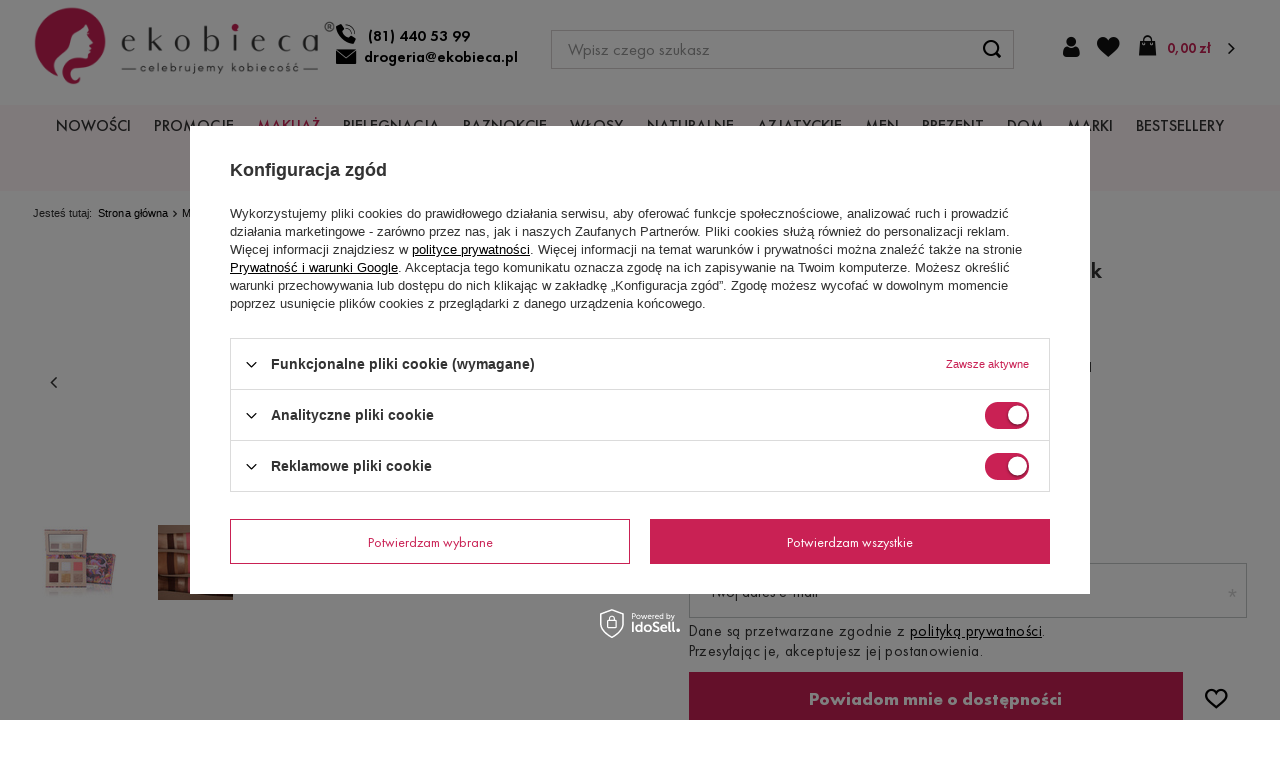

--- FILE ---
content_type: text/html; charset=utf-8
request_url: https://www.ekobieca.pl/product-pol-50001-Nabla-Cutie-Palette-Paleta-cieni-do-powiek-Metropolitan.html
body_size: 42158
content:
<!DOCTYPE html>
<html lang="pl" class="--freeShipping --vat --gross " ><head><meta name='viewport' content='user-scalable=no, initial-scale = 1.0, maximum-scale = 1.0, width=device-width, viewport-fit=cover'/> <link rel="preload" crossorigin="anonymous" as="font" href="/gfx/custom/fontello.woff?v=2"><meta http-equiv="Content-Type" content="text/html; charset=utf-8"><meta http-equiv="X-UA-Compatible" content="IE=edge"><title>Nabla Cutie Palette Paleta cieni do powiek Metropolitan - Drogeria eKobieca.pl</title><meta name="keywords" content="Nabla Cutie Palette Paleta cieni do powiek Metropolitan "><meta name="description" content="Kup Nabla Cutie Palette Paleta cieni do powiek Metropolitan w drogerii eKobieca.pl  ✨ Wysyłka w 24H ✓ Próbki do zamówień ✓ Promocje ✨ Zamów online"><link rel="icon" href="/gfx/pol/favicon.ico"><meta name="theme-color" content="#c92154"><meta name="msapplication-navbutton-color" content="#c92154"><meta name="apple-mobile-web-app-status-bar-style" content="#c92154"><link rel="stylesheet" type="text/css" href="/gfx/pol/projector_style.css.gzip?r=1761635534"><link rel="preload stylesheet" as="style" href="/gfx/pol/style.css.gzip?r=1761635534"><script>var app_shop={urls:{prefix:'data="/gfx/'.replace('data="', '')+'pol/',graphql:'/graphql/v1/'},vars:{priceType:'gross',priceTypeVat:true,productDeliveryTimeAndAvailabilityWithBasket:false,geoipCountryCode:'US',},txt:{priceTypeText:' brutto',},fn:{},fnrun:{},files:[],graphql:{}};const getCookieByName=(name)=>{const value=`; ${document.cookie}`;const parts = value.split(`; ${name}=`);if(parts.length === 2) return parts.pop().split(';').shift();return false;};if(getCookieByName('freeeshipping_clicked')){document.documentElement.classList.remove('--freeShipping');}if(getCookieByName('rabateCode_clicked')){document.documentElement.classList.remove('--rabateCode');}</script><meta name="robots" content="index,follow"><meta name="rating" content="general"><meta name="Author" content="Drogeria eKobieca.pl na bazie IdoSell (www.idosell.com/shop).">
<!-- Begin LoginOptions html -->

<style>
#client_new_social .service_item[data-name="service_Apple"]:before, 
#cookie_login_social_more .service_item[data-name="service_Apple"]:before,
.oscop_contact .oscop_login__service[data-service="Apple"]:before {
    display: block;
    height: 2.6rem;
    content: url('/gfx/standards/apple.svg?r=1743165583');
}
.oscop_contact .oscop_login__service[data-service="Apple"]:before {
    height: auto;
    transform: scale(0.8);
}
#client_new_social .service_item[data-name="service_Apple"]:has(img.service_icon):before,
#cookie_login_social_more .service_item[data-name="service_Apple"]:has(img.service_icon):before,
.oscop_contact .oscop_login__service[data-service="Apple"]:has(img.service_icon):before {
    display: none;
}
</style>

<!-- End LoginOptions html -->

<!-- Open Graph -->
<meta property="og:type" content="website"><meta property="og:url" content="https://www.ekobieca.pl/product-pol-50001-Nabla-Cutie-Palette-Paleta-cieni-do-powiek-Metropolitan.html
"><meta property="og:title" content="Nabla Cutie Palette Paleta cieni do powiek Metropolitan"><meta property="og:description" content="Nabla  Cutie Palette  Paleta cieni do powiek  Metropolitan  wysoka pigmentacja długotrwałe 6 odcieni różne typy wykończeń świetnie się blendują  Cutie Collection to najnowsza kolekcja kosmetyków Nabla! Palety Cutie mieszczą w sobie 6 odcieni o różnych"><meta property="og:site_name" content="Drogeria eKobieca.pl"><meta property="og:locale" content="pl_PL"><meta property="og:image" content="https://www.ekobieca.pl/hpeciai/9ad30c5dbac61b73f7aa3c73b09c4f8f/pol_pl_Nabla-Cutie-Palette-Paleta-cieni-do-powiek-Metropolitan-50001_1.jpg"><meta property="og:image:width" content="250"><meta property="og:image:height" content="239"><link rel="manifest" href="https://www.ekobieca.pl/data/include/pwa/1/manifest.json?t=3"><meta name="apple-mobile-web-app-capable" content="yes"><meta name="apple-mobile-web-app-status-bar-style" content="black"><meta name="apple-mobile-web-app-title" content="www.ekobieca.pl"><link rel="apple-touch-icon" href="/data/include/pwa/1/icon-128.png"><link rel="apple-touch-startup-image" href="/data/include/pwa/1/logo-512.png" /><meta name="msapplication-TileImage" content="/data/include/pwa/1/icon-144.png"><meta name="msapplication-TileColor" content="#2F3BA2"><meta name="msapplication-starturl" content="/"><script type="application/javascript">var _adblock = true;</script><script async src="/data/include/advertising.js"></script><script type="application/javascript">var statusPWA = {
                online: {
                    txt: "Połączono z internetem",
                    bg: "#5fa341"
                },
                offline: {
                    txt: "Brak połączenia z internetem",
                    bg: "#eb5467"
                }
            }</script><script async type="application/javascript" src="/ajax/js/pwa_online_bar.js?v=1&r=6"></script><script >
window.dataLayer = window.dataLayer || [];
window.gtag = function gtag() {
dataLayer.push(arguments);
}
gtag('consent', 'default', {
'ad_storage': 'denied',
'analytics_storage': 'denied',
'ad_personalization': 'denied',
'ad_user_data': 'denied',
'wait_for_update': 500
});

gtag('set', 'ads_data_redaction', true);
</script><script id="iaiscript_1" data-requirements="W10=" data-ga4_sel="ga4script">
window.iaiscript_1 = `<${'script'}  class='google_consent_mode_update'>
gtag('consent', 'update', {
'ad_storage': 'granted',
'analytics_storage': 'granted',
'ad_personalization': 'granted',
'ad_user_data': 'granted'
});
</${'script'}>`;
</script>
<!-- End Open Graph -->

<link rel="canonical" href="https://www.ekobieca.pl/product-pol-50001-Nabla-Cutie-Palette-Paleta-cieni-do-powiek-Metropolitan.html" />

                <!-- Global site tag (gtag.js) -->
                <script  async src="https://www.googletagmanager.com/gtag/js?id=AW-1056932713"></script>
                <script >
                    window.dataLayer = window.dataLayer || [];
                    window.gtag = function gtag(){dataLayer.push(arguments);}
                    gtag('js', new Date());
                    
                    gtag('config', 'AW-1056932713', {"allow_enhanced_conversions":true});
gtag('config', 'G-BM8T32BS38');

                </script>
                <script>(function(w,d,s,i,dl){w._ceneo = w._ceneo || function () {
w._ceneo.e = w._ceneo.e || []; w._ceneo.e.push(arguments); };
w._ceneo.e = w._ceneo.e || [];dl=dl===undefined?"dataLayer":dl;
const f = d.getElementsByTagName(s)[0], j = d.createElement(s); j.defer = true;
j.src = "https://ssl.ceneo.pl/ct/v5/script.js?accountGuid=" + i + "&t=" +
Date.now() + (dl ? "&dl=" + dl : ""); f.parentNode.insertBefore(j, f);
})(window, document, "script", "3c072a84-2877-47ec-9d42-7625b080f480");</script>
                <script>
                if (window.ApplePaySession && window.ApplePaySession.canMakePayments()) {
                    var applePayAvailabilityExpires = new Date();
                    applePayAvailabilityExpires.setTime(applePayAvailabilityExpires.getTime() + 2592000000); //30 days
                    document.cookie = 'applePayAvailability=yes; expires=' + applePayAvailabilityExpires.toUTCString() + '; path=/;secure;'
                    var scriptAppleJs = document.createElement('script');
                    scriptAppleJs.src = "/ajax/js/apple.js?v=3";
                    if (document.readyState === "interactive" || document.readyState === "complete") {
                          document.body.append(scriptAppleJs);
                    } else {
                        document.addEventListener("DOMContentLoaded", () => {
                            document.body.append(scriptAppleJs);
                        });  
                    }
                } else {
                    document.cookie = 'applePayAvailability=no; path=/;secure;'
                }
                </script>
                <script>let paypalDate = new Date();
                    paypalDate.setTime(paypalDate.getTime() + 86400000);
                    document.cookie = 'payPalAvailability_PLN=-1; expires=' + paypalDate.getTime() + '; path=/; secure';
                </script><link rel="preload" as="image" href="https://static4.ekobieca.pl/hpeciai/e0ea34d60eb5daa206a4fff85900975c/pol_pm_Nabla-Cutie-Palette-Paleta-cieni-do-powiek-Metropolitan-50001_1.jpg"><style>
								#main_banner1.skeleton .main_slider__item > a {
									padding-top: calc(961/767* 100%);
								}
								@media (min-width: 757px) {#main_banner1.skeleton .main_slider__item > a {
									padding-top: calc(481/979* 100%);
								}}
								@media (min-width: 979px) {#main_banner1.skeleton .main_slider__item > a {
									padding-top: calc(474/1315* 100%);
								}}
								#main_banner1 .main_slider__item > a.loading {
									padding-top: calc(961/767* 100%);
								}
								@media (min-width: 757px) {#main_banner1 .main_slider__item > a.loading {
									padding-top: calc(481/979* 100%);
								}}
								@media (min-width: 979px) {#main_banner1 .main_slider__item > a.loading {
									padding-top: calc(474/1315* 100%);
								}}
							</style><style>
									#photos_slider[data-skeleton] .photos__link:before {
										padding-top: calc(239/250* 100%);
									}
									@media (min-width: 979px) {.photos__slider[data-skeleton] .photos__figure:not(.--nav):first-child .photos__link {
										max-height: 239px;
									}}
								</style></head><body>
<!-- Begin additional html or js -->


<!--25|1|12-->
<!-- Google Tag Manager -->
<noscript><iframe src="//www.googletagmanager.com/ns.html?id=GTM-KQB2H6"
height="0" width="0" style="display:none;visibility:hidden"></iframe></noscript>
<script>(function(w,d,s,l,i){w[l]=w[l]||[];w[l].push({'gtm.start':
new Date().getTime(),event:'gtm.js'});var f=d.getElementsByTagName(s)[0],
j=d.createElement(s),dl=l!='dataLayer'?'&l='+l:'';j.async=true;j.src=
'//www.googletagmanager.com/gtm.js?id='+i+dl;f.parentNode.insertBefore(j,f);
})(window,document,'script','dataLayer','GTM-KQB2H6');</script>
<!-- End Google Tag Manager -->


<!-- End additional html or js -->
<script>
					var script = document.createElement('script');
					script.src = app_shop.urls.prefix + 'envelope.js.gzip';

					document.getElementsByTagName('body')[0].insertBefore(script, document.getElementsByTagName('body')[0].firstChild);
				</script><div id="container" class="projector_page container"><header class=" commercial_banner"><script class="ajaxLoad">
                app_shop.vars.vat_registered = "true";
                app_shop.vars.currency_format = "###,##0.00";
                
                    app_shop.vars.currency_before_value = false;
                
                    app_shop.vars.currency_space = true;
                
                app_shop.vars.symbol = "zł";
                app_shop.vars.id= "PLN";
                app_shop.vars.baseurl = "http://www.ekobieca.pl/";
                app_shop.vars.sslurl= "https://www.ekobieca.pl/";
                app_shop.vars.curr_url= "%2Fproduct-pol-50001-Nabla-Cutie-Palette-Paleta-cieni-do-powiek-Metropolitan.html";
                

                app_shop.vars.to_shipping_free= "199.00";


                var currency_decimal_separator = ',';
                var currency_grouping_separator = ' ';

                
                    app_shop.vars.blacklist_extension = ["exe","com","swf","js","php"];
                
                    app_shop.vars.blacklist_mime = ["application/javascript","application/octet-stream","message/http","text/javascript","application/x-deb","application/x-javascript","application/x-shockwave-flash","application/x-msdownload"];
                
                    app_shop.urls.contact = "/contact-pol.html";
                </script><div id="viewType" style="display:none"></div><div id="freeShipping" class="freeShipping"><span class="freeShipping__info">Darmowa dostawa</span><strong class="freeShipping__val">
						od 
						199,00 zł</strong><a href="" class="freeShipping__close"></a></div><div id="logo" class="d-flex align-items-center" data-bg="/data/gfx/mask/pol/top_1_big.png"><a href="/" target="_self"><img src="/data/gfx/mask/pol/logo_1_big.png" alt="eKobieca.pl" width="352" height="93"></a><div class="logo_class__contact_wrapper"><a class="logo_class__contact_wrapper__phone" title="Zadzwoń do nas" href="tel:814405399">(81) 440 53 99</a><a class="logo_class__contact_wrapper__email" title="Napisz do nas" href="mailto:drogeria@ekobieca.pl">drogeria@ekobieca.pl</a></div></div><form action="https://www.ekobieca.pl/search.php" method="get" id="menu_search" class="menu_search"><a href="#showSearchForm" class="menu_search__mobile"></a><div class="menu_search__block"><div class="menu_search__item --input"><input class="menu_search__input" type="text" name="text" autocomplete="off" placeholder="Wpisz czego szukasz"><button class="menu_search__submit" type="submit"></button></div><div class="menu_search__item --results search_result"></div></div></form><div id="menu_settings" class="align-items-center justify-content-center"><div id="menu_additional"><a class="account_link" href="https://www.ekobieca.pl/login.php">Zaloguj się</a><div class="shopping_list_top" data-empty="true"><a href="https://www.ekobieca.pl/pl/shoppinglist/" class="wishlist_link slt_link">Listy zakupowe</a><div class="slt_lists"><ul class="slt_lists__nav"><li class="slt_lists__nav_item" data-list_skeleton="true" data-list_id="true" data-shared="true"><a class="slt_lists__nav_link" data-list_href="true"><span class="slt_lists__nav_name" data-list_name="true"></span><span class="slt_lists__count" data-list_count="true">0</span></a></li></ul><span class="slt_lists__empty">Dodaj do listy produkty, które lubisz i chcesz kupić później.</span></div></div></div></div><div id="shopping_list_only"><div class="shopping_list_top" data-empty="true"><a href="https://www.ekobieca.pl/pl/shoppinglist/" class="wishlist_link slt_link">Listy zakupowe</a><div class="slt_lists"><ul class="slt_lists__nav"><li class="slt_lists__nav_item" data-list_skeleton="true" data-list_id="true" data-shared="true"><a class="slt_lists__nav_link" data-list_href="true"><span class="slt_lists__nav_name" data-list_name="true"></span><span class="slt_lists__count" data-list_count="true">0</span></a></li></ul><span class="slt_lists__empty">Dodaj do nich produkty, które lubisz i chcesz kupić później.</span></div></div></div><div class="sl_choose sl_dialog"><div class="sl_choose__wrapper sl_dialog__wrapper p-4 p-md-5"><div class="sl_choose__item --top sl_dialog_close mb-2"><strong class="sl_choose__label">Zapisz na liście zakupowej</strong></div><div class="sl_choose__item --lists" data-empty="true"><div class="sl_choose__list f-group --radio m-0 d-md-flex align-items-md-center justify-content-md-between" data-list_skeleton="true" data-list_id="true" data-shared="true"><input type="radio" name="add" class="sl_choose__input f-control" id="slChooseRadioSelect" data-list_position="true"><label for="slChooseRadioSelect" class="sl_choose__group_label f-label py-4" data-list_position="true"><span class="sl_choose__sub d-flex align-items-center"><span class="sl_choose__name" data-list_name="true"></span><span class="sl_choose__count" data-list_count="true">0</span></span></label><button type="button" class="sl_choose__button --desktop btn --solid">Zapisz</button></div></div><div class="sl_choose__item --create sl_create mt-4"><a href="#new" class="sl_create__link  align-items-center">Stwórz nową listę zakupową</a><form class="sl_create__form align-items-center"><div class="sl_create__group f-group --small mb-0"><input type="text" class="sl_create__input f-control" required="required"><label class="sl_create__label f-label">Nazwa nowej listy</label></div><button type="submit" class="sl_create__button btn --solid ml-2 ml-md-3">Utwórz listę</button></form></div><div class="sl_choose__item --mobile mt-4 d-flex justify-content-center d-md-none"><button class="sl_choose__button --mobile btn --solid --large">Zapisz</button></div></div></div><div id="menu_basket" class="topBasket"><a class="topBasket__sub" href="/basketedit.php"><span class="badge badge-info"></span><strong class="topBasket__price">0,00 zł</strong></a><div class="topBasket__details --products" style="display: none;"><div class="topBasket__block --labels"><label class="topBasket__item --name">Produkt</label><label class="topBasket__item --sum">Ilość</label><label class="topBasket__item --prices">Cena</label></div><div class="topBasket__block --products"></div></div><div class="topBasket__details --shipping" style="display: none;"><span class="topBasket__name">Koszt dostawy od</span><span id="shipppingCost"></span></div></div><nav id="menu_categories" class="wide"><button type="button" class="navbar-toggler"><i class="icon-reorder"></i></button><div class="navbar-collapse" id="menu_navbar"><ul class="navbar-nav" data-id=""><li class="nav-item" menu-id="2060"><a  href="/Nowosci-snewproducts-pol.html" target="_self" title="NOWOŚCI" class="nav-link" >NOWOŚCI</a></li><li class="nav-item" menu-id="1710"><a  href="/Promocja-spromo-pol.html" target="_self" title="PROMOCJE" class="nav-link" >PROMOCJE</a></li><li class="nav-item active" menu-id="2058"><a  href="/pol_m_MAKIJAZ-2058.html" target="_self" title="MAKIJAŻ" class="nav-link active" >MAKIJAŻ</a><ul class="navbar-subnav" data-id="2058" data-hover="false"><li class="nav-item"><a class="nav-link" href="/pol_m_MAKIJAZ_TWARZ-1712.html" target="_self">TWARZ</a><ul class="navbar-subsubnav more" data-id="1712"><li class="nav-item"><a class="nav-link" href="/pol_m_MAKIJAZ_TWARZ_Podklady-949.html" target="_self">Podkłady</a><ul class="navbar-subsubnav" data-id="949"><li class="nav-item empty"><a class="nav-link" href="/pol_m_MAKIJAZ_TWARZ_Podklady_Podklady-Kryjace-2129.html" target="_self">Podkłady Kryjące</a></li><li class="nav-item empty"><a class="nav-link" href="/pol_m_MAKIJAZ_TWARZ_Podklady_Podklady-matujace-2132.html" target="_self">Podkłady matujące</a></li><li class="nav-item empty"><a class="nav-link" href="/pol_m_MAKIJAZ_TWARZ_Podklady_Podklady-rozswietlajace-2138.html" target="_self">Podkłady rozświetlające</a></li><li class="nav-item empty"><a class="nav-link" href="/pol_m_MAKIJAZ_TWARZ_Podklady_Podklady-w-kremie-2130.html" target="_self">Podkłady w kremie</a></li><li class="nav-item empty"><a class="nav-link" href="/pol_m_MAKIJAZ_TWARZ_Podklady_Podklady-w-kompakcie-2131.html" target="_self">Podkłady w kompakcie</a></li><li class="nav-item empty"><a class="nav-link" href="/pol_m_MAKIJAZ_TWARZ_Podklady_Podklady-nawilzajace-2133.html" target="_self">Podkłady nawilżające</a></li><li class="nav-item empty"><a class="nav-link" href="/pol_m_MAKIJAZ_TWARZ_Podklady_Mineralne-podklady-2136.html" target="_self">Mineralne podkłady</a></li><li class="nav-item empty"><a class="nav-link" href="/pol_m_MAKIJAZ_TWARZ_Podklady_Podklady-w-plynie-2137.html" target="_self">Podkłady w płynie</a></li><li class="nav-item empty"><a class="nav-link" href="/pol_m_MAKIJAZ_TWARZ_Podklady_Podklady-w-sztyfcie-2134.html" target="_self">Podkłady w sztyfcie</a></li><li class="nav-item empty"><a class="nav-link" href="/pol_m_MAKIJAZ_TWARZ_Podklady_Podklady-naturalne-2135.html" target="_self">Podkłady naturalne </a></li><li class="nav-item display-all"><a class="nav-link display-all" href="/pol_n_MAKIJAZ_TWARZ_Podklady-949.html">+ Wszystkie produkty</a></li></ul></li><li class="nav-item"><a class="nav-link" href="/pol_m_MAKIJAZ_TWARZ_Bazy-pod-makijaz-940.html" target="_self">Bazy pod makijaż</a><ul class="navbar-subsubnav" data-id="940"><li class="nav-item empty"><a class="nav-link" href="/pol_m_MAKIJAZ_TWARZ_Bazy-pod-makijaz_Bazy-pod-makijaz-wygladzajace-2139.html" target="_self">Bazy pod makijaż wygładzające</a></li><li class="nav-item empty"><a class="nav-link" href="/pol_m_MAKIJAZ_TWARZ_Bazy-pod-makijaz_Bazy-pod-makijaz-nawilzajace-2140.html" target="_self">Bazy pod makijaż nawilżające</a></li><li class="nav-item empty"><a class="nav-link" href="/pol_m_MAKIJAZ_TWARZ_Bazy-pod-makijaz_Baza-pod-makijaz-wygladzajaca-pory-2141.html" target="_self">Baza pod makijaż wygładzająca pory</a></li><li class="nav-item empty"><a class="nav-link" href="/pol_m_MAKIJAZ_TWARZ_Bazy-pod-makijaz_Matujace-bazy-pod-makijaz-2142.html" target="_self">Matujące bazy pod makijaż</a></li><li class="nav-item empty"><a class="nav-link" href="/pol_m_MAKIJAZ_TWARZ_Bazy-pod-makijaz_Bazy-pod-makijaz-na-zaczerwienienia-2143.html" target="_self">Bazy pod makijaż na zaczerwienienia</a></li><li class="nav-item empty"><a class="nav-link" href="/pol_m_MAKIJAZ_TWARZ_Bazy-pod-makijaz_Bazy-pod-makijaz-rozswietlajace-2144.html" target="_self">Bazy pod makijaż rozświetlające</a></li><li class="nav-item empty"><a class="nav-link" href="/pol_m_MAKIJAZ_TWARZ_Bazy-pod-makijaz_Bazy-pod-makijaz-bez-silikonu-2145.html" target="_self">Bazy pod makijaż bez silikonu</a></li><li class="nav-item empty"><a class="nav-link" href="/pol_m_MAKIJAZ_TWARZ_Bazy-pod-makijaz_Koloryzujace-bazy-pod-makijaz-2146.html" target="_self">Koloryzujące bazy pod makijaż</a></li></ul></li><li class="nav-item"><a class="nav-link" href="/pol_m_MAKIJAZ_TWARZ_Pudry-955.html" target="_self">Pudry</a><ul class="navbar-subsubnav" data-id="955"><li class="nav-item empty"><a class="nav-link" href="/pol_m_MAKIJAZ_TWARZ_Pudry_Pudry-pod-oczy-2148.html" target="_self">Pudry pod oczy</a></li><li class="nav-item empty"><a class="nav-link" href="/pol_m_MAKIJAZ_TWARZ_Pudry_Pudry-matujace-2149.html" target="_self">Pudry matujące</a></li><li class="nav-item empty"><a class="nav-link" href="/pol_m_MAKIJAZ_TWARZ_Pudry_Pudry-kryjace-2151.html" target="_self">Pudry kryjące</a></li><li class="nav-item empty"><a class="nav-link" href="/pol_m_MAKIJAZ_TWARZ_Pudry_Pudry-sypkie-2153.html" target="_self">Pudry sypkie</a></li><li class="nav-item empty"><a class="nav-link" href="/pol_m_MAKIJAZ_TWARZ_Pudry_Pudry-prasowane-2156.html" target="_self">Pudry prasowane</a></li><li class="nav-item empty"><a class="nav-link" href="/pol_m_MAKIJAZ_TWARZ_Pudry_Pudry-transparentne-2155.html" target="_self">Pudry transparentne</a></li><li class="nav-item empty"><a class="nav-link" href="/pol_m_MAKIJAZ_TWARZ_Pudry_Pudry-rozswietlajace-2152.html" target="_self">Pudry rozświetlające</a></li><li class="nav-item empty"><a class="nav-link" href="/pol_m_MAKIJAZ_TWARZ_Pudry_Pudry-brazujace-2157.html" target="_self">Pudry brązujące</a></li><li class="nav-item empty"><a class="nav-link" href="/pol_m_MAKIJAZ_TWARZ_Pudry_Pudry-naturalne-2154.html" target="_self">Pudry naturalne</a></li><li class="nav-item empty"><a class="nav-link" href="/pol_m_MAKIJAZ_TWARZ_Pudry_Pudry-bez-talku-2150.html" target="_self">Pudry bez talku</a></li></ul></li><li class="nav-item"><a class="nav-link" href="/pol_m_MAKIJAZ_TWARZ_Kremy-BB-950.html" target="_self">Kremy BB</a><ul class="navbar-subsubnav" data-id="950"><li class="nav-item empty"><a class="nav-link" href="/pol_m_MAKIJAZ_TWARZ_Kremy-BB_Krem-BB-w-kremie-2158.html" target="_self">Krem BB w kremie</a></li></ul></li><li class="nav-item empty"><a class="nav-link" href="/pol_m_MAKIJAZ_TWARZ_Kremy-CC-956.html" target="_self">Kremy CC</a></li><li class="nav-item"><a class="nav-link" href="/pol_m_MAKIJAZ_TWARZ_Bronzery-952.html" target="_self">Bronzery</a><ul class="navbar-subsubnav" data-id="952"><li class="nav-item empty"><a class="nav-link" href="/pol_m_MAKIJAZ_TWARZ_Bronzery_Bronzer-w-sztyfcie-2160.html" target="_self">Bronzer w sztyfcie </a></li><li class="nav-item empty"><a class="nav-link" href="/pol_m_MAKIJAZ_TWARZ_Bronzery_Bronzery-dla-jasnej-karnacji-2161.html" target="_self">Bronzery dla jasnej karnacji</a></li><li class="nav-item empty"><a class="nav-link" href="/pol_m_MAKIJAZ_TWARZ_Bronzery_Bronzery-dla-ciemnej-karnacji-2162.html" target="_self">Bronzery dla ciemnej karnacji</a></li><li class="nav-item empty"><a class="nav-link" href="/pol_m_MAKIJAZ_TWARZ_Bronzery_Naturalne-bronzery-2163.html" target="_self">Naturalne bronzery</a></li><li class="nav-item empty"><a class="nav-link" href="/pol_m_MAKIJAZ_TWARZ_Bronzery_Bronzery-rozswietlajace-2164.html" target="_self">Bronzery rozświetlające</a></li><li class="nav-item empty"><a class="nav-link" href="/pol_m_MAKIJAZ_TWARZ_Bronzery_Bronzery-matowe-2165.html" target="_self">Bronzery matowe</a></li></ul></li><li class="nav-item"><a class="nav-link" href="/pol_m_MAKIJAZ_TWARZ_Roze-do-policzkow-953.html" target="_self">Róże do policzków</a><ul class="navbar-subsubnav" data-id="953"><li class="nav-item empty"><a class="nav-link" href="/pol_m_MAKIJAZ_TWARZ_Roze-do-policzkow_Roze-do-policzkow-matowe-2182.html" target="_self">Róże do policzków matowe</a></li><li class="nav-item empty"><a class="nav-link" href="/pol_m_MAKIJAZ_TWARZ_Roze-do-policzkow_Roze-do-policzkow-rozswietlajace-2181.html" target="_self">Róże do policzków rozświetlające</a></li><li class="nav-item empty"><a class="nav-link" href="/pol_m_MAKIJAZ_TWARZ_Roze-do-policzkow_Roze-do-policzkow-w-kamieniu-2174.html" target="_self">Róże do policzków w kamieniu</a></li><li class="nav-item empty"><a class="nav-link" href="/pol_m_MAKIJAZ_TWARZ_Roze-do-policzkow_Roze-do-policzkow-wypiekane-2179.html" target="_self">Róże do policzków wypiekane</a></li><li class="nav-item empty"><a class="nav-link" href="/pol_m_MAKIJAZ_TWARZ_Roze-do-policzkow_Roze-do-policzkow-w-sztyfcie-2175.html" target="_self">Róże do policzków w sztyfcie</a></li><li class="nav-item empty"><a class="nav-link" href="/pol_m_MAKIJAZ_TWARZ_Roze-do-policzkow_Roze-do-policzkow-w-plynie-2176.html" target="_self">Róże do policzków w płynie</a></li><li class="nav-item empty"><a class="nav-link" href="/pol_m_MAKIJAZ_TWARZ_Roze-do-policzkow_Palety-rozy-do-policzkow-2177.html" target="_self">Palety róży do policzków</a></li><li class="nav-item empty"><a class="nav-link" href="/pol_m_MAKIJAZ_TWARZ_Roze-do-policzkow_Kremowe-roze-do-policzkow-2180.html" target="_self">Kremowe róże do policzków</a></li></ul></li><li class="nav-item"><a class="nav-link" href="/pol_m_MAKIJAZ_TWARZ_Rozswietlacze-2167.html" target="_self">Rozświetlacze</a><ul class="navbar-subsubnav" data-id="2167"><li class="nav-item empty"><a class="nav-link" href="/pol_m_MAKIJAZ_TWARZ_Rozswietlacze_Rozswietlacze-w-kamieniu-2170.html" target="_self">Rozświetlacze w kamieniu</a></li><li class="nav-item empty"><a class="nav-link" href="/pol_m_MAKIJAZ_TWARZ_Rozswietlacze_Rozswietlacze-w-plynie-2168.html" target="_self">Rozświetlacze w płynie</a></li><li class="nav-item empty"><a class="nav-link" href="/pol_m_MAKIJAZ_TWARZ_Rozswietlacze_Rozswietlacze-w-kremie-2169.html" target="_self">Rozświetlacze w kremie</a></li><li class="nav-item empty"><a class="nav-link" href="/pol_m_MAKIJAZ_TWARZ_Rozswietlacze_Rozswietlacze-w-sztyfcie-2171.html" target="_self">Rozświetlacze w sztyfcie</a></li><li class="nav-item empty"><a class="nav-link" href="/pol_m_MAKIJAZ_TWARZ_Rozswietlacze_Rozswietlacze-z-drobinkami-2172.html" target="_self">Rozświetlacze z drobinkami</a></li><li class="nav-item empty"><a class="nav-link" href="/pol_m_MAKIJAZ_TWARZ_Rozswietlacze_Palety-rozswietlaczy-2173.html" target="_self">Palety rozświetlaczy</a></li></ul></li><li class="nav-item"><a class="nav-link" href="/pol_m_MAKIJAZ_TWARZ_Konturowanie-1550.html" target="_self">Konturowanie</a><ul class="navbar-subsubnav" data-id="1550"><li class="nav-item empty"><a class="nav-link" href="/pol_m_MAKIJAZ_TWARZ_Konturowanie_Konturowanie-na-mokro-2183.html" target="_self">Konturowanie na mokro</a></li><li class="nav-item empty"><a class="nav-link" href="/pol_m_MAKIJAZ_TWARZ_Konturowanie_Konturowanie-na-sucho-2184.html" target="_self">Konturowanie na sucho</a></li><li class="nav-item empty"><a class="nav-link" href="/pol_m_MAKIJAZ_TWARZ_Konturowanie_Konturowanie-paleta-2185.html" target="_self">Konturowanie paleta</a></li></ul></li><li class="nav-item"><a class="nav-link" href="/pol_m_MAKIJAZ_TWARZ_Korektory-951.html" target="_self">Korektory</a><ul class="navbar-subsubnav" data-id="951"><li class="nav-item"><a class="nav-link" href="/pol_m_MAKIJAZ_TWARZ_Korektory_Korektory-do-twarzy-2204.html" target="_self">Korektory do twarzy</a></li></ul></li><li class="nav-item empty"><a class="nav-link" href="/pol_m_MAKIJAZ_TWARZ_Utrwalacze-954.html" target="_self">Utrwalacze</a></li><li class="nav-item display-all more"><a href="##" class="nav-link display-all" txt_alt="- zwiń">
                                                                            + rozwiń
                                                                        </a></li></ul></li><li class="nav-item active"><a class="nav-link active" href="/pol_m_MAKIJAZ_OCZY-930.html" target="_self">OCZY</a><ul class="navbar-subsubnav more" data-id="930"><li class="nav-item"><a class="nav-link" href="/pol_m_MAKIJAZ_OCZY_Cienie-do-oczu-156.html" target="_self">Cienie do oczu</a><ul class="navbar-subsubnav" data-id="156"><li class="nav-item empty"><a class="nav-link" href="/pol_m_MAKIJAZ_OCZY_Cienie-do-oczu_Cienie-do-powiek-w-kremie-2195.html" target="_self">Cienie do powiek w kremie</a></li><li class="nav-item empty"><a class="nav-link" href="/pol_m_MAKIJAZ_OCZY_Cienie-do-oczu_Cienie-do-powiek-prasowane-2196.html" target="_self">Cienie do powiek prasowane</a></li><li class="nav-item empty"><a class="nav-link" href="/pol_m_MAKIJAZ_OCZY_Cienie-do-oczu_Cienie-do-powiek-w-plynie-2197.html" target="_self">Cienie do powiek w płynie</a></li><li class="nav-item empty"><a class="nav-link" href="/pol_m_MAKIJAZ_OCZY_Cienie-do-oczu_Cienie-do-powiek-matowe-2198.html" target="_self">Cienie do powiek matowe</a></li><li class="nav-item empty"><a class="nav-link" href="/pol_m_MAKIJAZ_OCZY_Cienie-do-oczu_Cienie-do-powiek-blyszczace-2199.html" target="_self">Cienie do powiek błyszczące</a></li><li class="nav-item empty"><a class="nav-link" href="/pol_m_MAKIJAZ_OCZY_Cienie-do-oczu_Cienie-do-powiek-mineralne-2200.html" target="_self">Cienie do powiek mineralne</a></li><li class="nav-item empty"><a class="nav-link" href="/pol_m_MAKIJAZ_OCZY_Cienie-do-oczu_Cienie-do-powiek-foliowe-2201.html" target="_self">Cienie do powiek foliowe</a></li><li class="nav-item empty"><a class="nav-link" href="/pol_m_MAKIJAZ_OCZY_Cienie-do-oczu_Cienie-do-oczu-w-kredce-2202.html" target="_self">Cienie do oczu w kredce</a></li><li class="nav-item empty"><a class="nav-link" href="/pol_m_MAKIJAZ_OCZY_Cienie-do-oczu_Pigmenty-2203.html" target="_self">Pigmenty</a></li></ul></li><li class="nav-item active"><a class="nav-link active" href="/pol_m_MAKIJAZ_OCZY_Palety-cieni-938.html" target="_self">Palety cieni</a><ul class="navbar-subsubnav" data-id="938"><li class="nav-item empty"><a class="nav-link" href="/pol_m_MAKIJAZ_OCZY_Palety-cieni_Matowe-palety-2205.html" target="_self">Matowe palety</a></li><li class="nav-item empty"><a class="nav-link" href="/pol_m_MAKIJAZ_OCZY_Palety-cieni_Blyszczace-palety-2206.html" target="_self">Błyszczące palety</a></li><li class="nav-item empty"><a class="nav-link active" href="/pol_m_MAKIJAZ_OCZY_Palety-cieni_Mini-paletki-cieni-2207.html" target="_self">Mini paletki cieni</a></li><li class="nav-item empty"><a class="nav-link" href="/pol_m_MAKIJAZ_OCZY_Palety-cieni_Srednie-palety-cieni-2208.html" target="_self">Średnie palety cieni</a></li><li class="nav-item empty"><a class="nav-link" href="/pol_m_MAKIJAZ_OCZY_Palety-cieni_Duze-palety-cieni-2209.html" target="_self">Duże palety cieni</a></li><li class="nav-item empty"><a class="nav-link" href="/pol_m_MAKIJAZ_OCZY_Palety-cieni_Palety-magnetyczne-2210.html" target="_self">Palety magnetyczne</a></li></ul></li><li class="nav-item empty"><a class="nav-link" href="/pol_m_MAKIJAZ_OCZY_Bazy-pod-cienie-939.html" target="_self">Bazy pod cienie</a></li><li class="nav-item"><a class="nav-link" href="/pol_m_MAKIJAZ_OCZY_Tusze-do-rzes-945.html" target="_self">Tusze do rzęs</a><ul class="navbar-subsubnav" data-id="945"><li class="nav-item empty"><a class="nav-link" href="/pol_m_MAKIJAZ_OCZY_Tusze-do-rzes_Tusze-do-rzes-wydluzajace-2211.html" target="_self">Tusze do rzęs wydłużające</a></li><li class="nav-item empty"><a class="nav-link" href="/pol_m_MAKIJAZ_OCZY_Tusze-do-rzes_Tusze-do-rzes-pogrubiajace-2212.html" target="_self">Tusze do rzęs pogrubiające</a></li><li class="nav-item empty"><a class="nav-link" href="/pol_m_MAKIJAZ_OCZY_Tusze-do-rzes_Tusze-do-rzes-z-silikonowa-szczoteczka-2213.html" target="_self">Tusze do rzęs z silikonową szczoteczką</a></li><li class="nav-item empty"><a class="nav-link" href="/pol_m_MAKIJAZ_OCZY_Tusze-do-rzes_Tusze-do-rzes-kolorowe-2214.html" target="_self">Tusze do rzęs kolorowe</a></li><li class="nav-item empty"><a class="nav-link" href="/pol_m_MAKIJAZ_OCZY_Tusze-do-rzes_Tusze-do-rzes-wodoodporne-2215.html" target="_self">Tusze do rzęs wodoodporne</a></li><li class="nav-item empty"><a class="nav-link" href="/pol_m_MAKIJAZ_OCZY_Tusze-do-rzes_Tusze-do-rzes-podkrecajace-2216.html" target="_self">Tusze do rzęs podkręcające</a></li><li class="nav-item empty"><a class="nav-link" href="/pol_m_MAKIJAZ_OCZY_Tusze-do-rzes_Tusze-do-rzes-wielofunkcyjne-2217.html" target="_self">Tusze do rzęs wielofunkcyjne</a></li></ul></li><li class="nav-item"><a class="nav-link" href="/pol_m_MAKIJAZ_OCZY_Sztuczne-rzesy-i-zalotki-947.html" target="_self">Sztuczne rzęsy i zalotki</a><ul class="navbar-subsubnav" data-id="947"><li class="nav-item empty"><a class="nav-link" href="/pol_m_MAKIJAZ_OCZY_Sztuczne-rzesy-i-zalotki_Sztuczne-rzesy-kepki-2218.html" target="_self">Sztuczne rzęsy kępki</a></li><li class="nav-item empty"><a class="nav-link" href="/pol_m_MAKIJAZ_OCZY_Sztuczne-rzesy-i-zalotki_Sztuczne-rzesy-na-pasku-2219.html" target="_self">Sztuczne rzęsy na pasku</a></li><li class="nav-item empty"><a class="nav-link" href="/pol_m_MAKIJAZ_OCZY_Sztuczne-rzesy-i-zalotki_Rzesy-polowki-2220.html" target="_self">Rzęsy połówki </a></li><li class="nav-item empty"><a class="nav-link" href="/pol_m_MAKIJAZ_OCZY_Sztuczne-rzesy-i-zalotki_Sztuczne-rzesy-zestaw-2221.html" target="_self">Sztuczne rzęsy zestaw</a></li><li class="nav-item empty"><a class="nav-link" href="/pol_m_MAKIJAZ_OCZY_Sztuczne-rzesy-i-zalotki_Klej-do-sztucznych-rzes-2222.html" target="_self">Klej do sztucznych rzęs  </a></li><li class="nav-item empty"><a class="nav-link" href="/pol_m_MAKIJAZ_OCZY_Sztuczne-rzesy-i-zalotki_Zalotki-do-rzes-2223.html" target="_self">Zalotki do rzęs</a></li></ul></li><li class="nav-item"><a class="nav-link" href="/pol_m_MAKIJAZ_OCZY_Korektory-941.html" target="_self">Korektory</a><ul class="navbar-subsubnav" data-id="941"><li class="nav-item empty"><a class="nav-link" href="/pol_m_MAKIJAZ_OCZY_Korektory_Korektory-kryjace-cienie-pod-oczami-2186.html" target="_self">Korektory kryjące cienie pod oczami</a></li><li class="nav-item empty"><a class="nav-link" href="/pol_m_MAKIJAZ_OCZY_Korektory_Korektory-pod-oczy-rozswietlajace-2187.html" target="_self">Korektory pod oczy rozświetlające</a></li><li class="nav-item empty"><a class="nav-link" href="/pol_m_MAKIJAZ_OCZY_Korektory_Korektory-pod-oczy-nawilzajace-2188.html" target="_self">Korektory pod oczy nawilżające</a></li></ul></li><li class="nav-item"><a class="nav-link" href="/pol_m_MAKIJAZ_OCZY_Eyelinery-942.html" target="_self">Eyelinery</a><ul class="navbar-subsubnav" data-id="942"><li class="nav-item empty"><a class="nav-link" href="/pol_m_MAKIJAZ_OCZY_Eyelinery_Eyelinery-Wodoodporne-2224.html" target="_self">Eyelinery Wodoodporne</a></li><li class="nav-item empty"><a class="nav-link" href="/pol_m_MAKIJAZ_OCZY_Eyelinery_Eyelinery-w-plynie-2225.html" target="_self">Eyelinery w płynie</a></li><li class="nav-item empty"><a class="nav-link" href="/pol_m_MAKIJAZ_OCZY_Eyelinery_Eyelinery-w-pisaku-2226.html" target="_self">Eyelinery w pisaku</a></li><li class="nav-item empty"><a class="nav-link" href="/pol_m_MAKIJAZ_OCZY_Eyelinery_Eyelinery-w-zelu-2227.html" target="_self">Eyelinery w żelu</a></li><li class="nav-item empty"><a class="nav-link" href="/pol_m_MAKIJAZ_OCZY_Eyelinery_Eyelinery-w-kredce-2228.html" target="_self">Eyelinery w kredce</a></li><li class="nav-item empty"><a class="nav-link" href="/pol_m_MAKIJAZ_OCZY_Eyelinery_Eyelinery-w-kremie-2229.html" target="_self">Eyelinery w kremie</a></li><li class="nav-item empty"><a class="nav-link" href="/pol_m_MAKIJAZ_OCZY_Eyelinery_Kolorowe-eyelinery-2230.html" target="_self">Kolorowe eyelinery</a></li></ul></li><li class="nav-item"><a class="nav-link" href="/pol_m_MAKIJAZ_OCZY_Kredki-944.html" target="_self">Kredki</a><ul class="navbar-subsubnav" data-id="944"><li class="nav-item empty"><a class="nav-link" href="/pol_m_MAKIJAZ_OCZY_Kredki_Metaliczna-kredka-do-oczu-2231.html" target="_self">Metaliczna kredka do oczu</a></li><li class="nav-item empty"><a class="nav-link" href="/pol_m_MAKIJAZ_OCZY_Kredki_Wodoodporna-kredka-do-oczu-2232.html" target="_self">Wodoodporna kredka do oczu</a></li><li class="nav-item empty"><a class="nav-link" href="/pol_m_MAKIJAZ_OCZY_Kredki_Wykrecane-kredki-do-oczu-2233.html" target="_self">Wykręcane kredki do oczu</a></li><li class="nav-item empty"><a class="nav-link" href="/pol_m_MAKIJAZ_OCZY_Kredki_Czarne-kredki-do-oczu-2234.html" target="_self">Czarne kredki do oczu</a></li><li class="nav-item empty"><a class="nav-link" href="/pol_m_MAKIJAZ_OCZY_Kredki_Kolorowe-kredki-do-oczu-2235.html" target="_self">Kolorowe kredki do oczu</a></li></ul></li><li class="nav-item"><a class="nav-link" href="/pol_m_MAKIJAZ_OCZY_Odzywki-946.html" target="_self">Odżywki</a><ul class="navbar-subsubnav" data-id="946"><li class="nav-item empty"><a class="nav-link" href="/pol_m_MAKIJAZ_OCZY_Odzywki_Serum-do-rzes-2236.html" target="_self">Serum do rzęs</a></li><li class="nav-item empty"><a class="nav-link" href="/pol_m_MAKIJAZ_OCZY_Odzywki_Odzywka-do-rzes-i-brwi-2237.html" target="_self">Odżywka do rzęs i brwi</a></li></ul></li><li class="nav-item"><a class="nav-link" href="/pol_m_MAKIJAZ_OCZY_Brwi-943.html" target="_self">Brwi</a><ul class="navbar-subsubnav" data-id="943"><li class="nav-item empty"><a class="nav-link" href="/pol_m_MAKIJAZ_OCZY_Brwi_Cienie-do-brwi-2238.html" target="_self">Cienie do brwi</a></li><li class="nav-item empty"><a class="nav-link" href="/pol_m_MAKIJAZ_OCZY_Brwi_Pomada-do-brwi-2239.html" target="_self">Pomada do brwi</a></li><li class="nav-item empty"><a class="nav-link" href="/pol_m_MAKIJAZ_OCZY_Brwi_Kredka-do-brwi-2240.html" target="_self">Kredka do brwi</a></li><li class="nav-item empty"><a class="nav-link" href="/pol_m_MAKIJAZ_OCZY_Brwi_Pisak-do-brwi-2241.html" target="_self">Pisak do brwi</a></li><li class="nav-item empty"><a class="nav-link" href="/pol_m_MAKIJAZ_OCZY_Brwi_Zel-do-stylizacji-brwi-2242.html" target="_self">Żel do stylizacji brwi</a></li><li class="nav-item empty"><a class="nav-link" href="/pol_m_MAKIJAZ_OCZY_Brwi_Zestaw-do-brwi-2243.html" target="_self">Zestaw do brwi</a></li></ul></li><li class="nav-item"><a class="nav-link" href="/pol_m_MAKIJAZ_OCZY_Henna-948.html" target="_self">Henna</a><ul class="navbar-subsubnav" data-id="948"><li class="nav-item empty"><a class="nav-link" href="/pol_m_MAKIJAZ_OCZY_Henna_Zelowa-henna-do-brwi-2244.html" target="_self">Żelowa henna do brwi</a></li><li class="nav-item empty"><a class="nav-link" href="/pol_m_MAKIJAZ_OCZY_Henna_Henna-w-kremie-do-brwi-2245.html" target="_self">Henna w kremie do brwi</a></li><li class="nav-item empty"><a class="nav-link" href="/pol_m_MAKIJAZ_OCZY_Henna_Zestaw-do-henny-brwi-2246.html" target="_self">Zestaw do henny brwi</a></li><li class="nav-item empty"><a class="nav-link" href="/pol_m_MAKIJAZ_OCZY_Henna_Pudrowa-henna-do-brwi-2247.html" target="_self">Pudrowa henna do brwi</a></li><li class="nav-item empty"><a class="nav-link" href="/pol_m_MAKIJAZ_OCZY_Henna_Akcesoria-do-henny-2248.html" target="_self">Akcesoria do henny</a></li></ul></li><li class="nav-item"><a class="nav-link" href="/pol_m_MAKIJAZ_OCZY_Demakijaz-1699.html" target="_self">Demakijaż</a><ul class="navbar-subsubnav" data-id="1699"><li class="nav-item empty"><a class="nav-link" href="/pol_m_MAKIJAZ_OCZY_Demakijaz_Plyny-micelarne-2249.html" target="_self">Płyny micelarne</a></li><li class="nav-item empty"><a class="nav-link" href="/pol_m_MAKIJAZ_OCZY_Demakijaz_Dwufazowy-plyn-do-demakijazu-2250.html" target="_self">Dwufazowy płyn do demakijażu</a></li><li class="nav-item empty"><a class="nav-link" href="/pol_m_MAKIJAZ_OCZY_Demakijaz_Mleczka-do-demakijazu-2251.html" target="_self">Mleczka do demakijażu</a></li><li class="nav-item empty"><a class="nav-link" href="/pol_m_MAKIJAZ_OCZY_Demakijaz_Olejki-do-demakijazu-2252.html" target="_self">Olejki do demakijażu</a></li><li class="nav-item empty"><a class="nav-link" href="/pol_m_MAKIJAZ_OCZY_Demakijaz_Balsamy-do-demakijazu-2253.html" target="_self">Balsamy do demakijażu</a></li></ul></li><li class="nav-item display-all more"><a href="##" class="nav-link display-all" txt_alt="- zwiń">
                                                                            + rozwiń
                                                                        </a></li></ul></li><li class="nav-item"><a class="nav-link" href="/pol_m_MAKIJAZ_USTA-931.html" target="_self">USTA</a><ul class="navbar-subsubnav" data-id="931"><li class="nav-item"><a class="nav-link" href="/pol_m_MAKIJAZ_USTA_Pomadki-933.html" target="_self">Pomadki</a><ul class="navbar-subsubnav" data-id="933"><li class="nav-item empty"><a class="nav-link" href="/pol_m_MAKIJAZ_USTA_Pomadki_Matowe-pomadki-2260.html" target="_self">Matowe pomadki</a></li><li class="nav-item empty"><a class="nav-link" href="/pol_m_MAKIJAZ_USTA_Pomadki_Pomadki-w-plynie-2255.html" target="_self">Pomadki w płynie</a></li><li class="nav-item empty"><a class="nav-link" href="/pol_m_MAKIJAZ_USTA_Pomadki_Pomadki-w-sztyfcie-2256.html" target="_self">Pomadki w sztyfcie</a></li><li class="nav-item empty"><a class="nav-link" href="/pol_m_MAKIJAZ_USTA_Pomadki_Pomadki-w-kredce-2257.html" target="_self">Pomadki w kredce</a></li></ul></li><li class="nav-item"><a class="nav-link" href="/pol_m_MAKIJAZ_USTA_Blyszczyki-934.html" target="_self">Błyszczyki</a><ul class="navbar-subsubnav" data-id="934"><li class="nav-item empty"><a class="nav-link" href="/pol_m_MAKIJAZ_USTA_Blyszczyki_Blyszczyki-z-drobinami-2261.html" target="_self">Błyszczyki z drobinami</a></li><li class="nav-item empty"><a class="nav-link" href="/pol_m_MAKIJAZ_USTA_Blyszczyki_Blyszczyki-powiekszajace-usta-2262.html" target="_self">Błyszczyki powiększające usta</a></li><li class="nav-item empty"><a class="nav-link" href="/pol_m_MAKIJAZ_USTA_Blyszczyki_Blyszczyki-bez-drobinek-2263.html" target="_self">Błyszczyki bez drobinek</a></li></ul></li><li class="nav-item"><a class="nav-link" href="/pol_m_MAKIJAZ_USTA_Balsamy-935.html" target="_self">Balsamy</a><ul class="navbar-subsubnav" data-id="935"><li class="nav-item empty"><a class="nav-link" href="/pol_m_MAKIJAZ_USTA_Balsamy_Balsamy-do-ust-w-sztyfcie-2264.html" target="_self">Balsamy do ust w sztyfcie</a></li><li class="nav-item empty"><a class="nav-link" href="/pol_m_MAKIJAZ_USTA_Balsamy_Balsamy-do-ust-w-sloiczku-2265.html" target="_self">Balsamy do ust w słoiczku</a></li></ul></li><li class="nav-item empty"><a class="nav-link" href="/pol_m_MAKIJAZ_USTA_Konturowki-936.html" target="_self">Konturówki</a></li><li class="nav-item empty"><a class="nav-link" href="/pol_m_MAKIJAZ_USTA_Peelingi-937.html" target="_self">Peelingi</a></li></ul></li><li class="nav-item"><a class="nav-link" href="/pol_m_MAKIJAZ_Akcesoria-do-makijazu-148.html" target="_self">Akcesoria do makijażu</a><ul class="navbar-subsubnav" data-id="148"><li class="nav-item empty"><a class="nav-link" href="/pol_m_MAKIJAZ_Akcesoria-do-makijazu_Gabeczki-do-aplikacji-333.html" target="_self">Gąbeczki do aplikacji</a></li><li class="nav-item empty"><a class="nav-link" href="/pol_m_MAKIJAZ_Akcesoria-do-makijazu_Kosmetyczki-958.html" target="_self">Kosmetyczki</a></li><li class="nav-item"><a class="nav-link" href="/pol_m_MAKIJAZ_Akcesoria-do-makijazu_Pozostale-334.html" target="_self">Pozostałe</a><ul class="navbar-subsubnav" data-id="334"><li class="nav-item empty"><a class="nav-link" href="/pol_m_MAKIJAZ_Akcesoria-do-makijazu_Pozostale_Pesety-2266.html" target="_self">Pęsety</a></li><li class="nav-item empty"><a class="nav-link" href="/pol_m_MAKIJAZ_Akcesoria-do-makijazu_Pozostale_Nozyczki-2267.html" target="_self">Nożyczki</a></li><li class="nav-item empty"><a class="nav-link" href="/pol_m_MAKIJAZ_Akcesoria-do-makijazu_Pozostale_Lusterka-2268.html" target="_self">Lusterka</a></li><li class="nav-item empty"><a class="nav-link" href="/pol_m_MAKIJAZ_Akcesoria-do-makijazu_Pozostale_Gabki-puszki-aplikatory-2269.html" target="_self">Gąbki, puszki, aplikatory</a></li><li class="nav-item empty"><a class="nav-link" href="/pol_m_MAKIJAZ_Akcesoria-do-makijazu_Pozostale_Temperowki-2270.html" target="_self">Temperówki</a></li><li class="nav-item empty"><a class="nav-link" href="/pol_m_MAKIJAZ_Akcesoria-do-makijazu_Pozostale_Bibulki-matujace-2271.html" target="_self">Bibułki matujące</a></li><li class="nav-item empty"><a class="nav-link" href="/pol_m_MAKIJAZ_Akcesoria-do-makijazu_Pozostale_Kosmetyczki-2272.html" target="_self">Kosmetyczki</a></li></ul></li></ul></li><li class="nav-item"><a class="nav-link" href="/pol_m_MAKIJAZ_Pedzle-do-makijazu-260.html" target="_self">Pędzle do makijażu</a><ul class="navbar-subsubnav" data-id="260"><li class="nav-item"><a class="nav-link" href="/pol_m_MAKIJAZ_Pedzle-do-makijazu_Pedzle-do-oczu-2065.html" target="_self">Pędzle do oczu</a><ul class="navbar-subsubnav" data-id="2065"><li class="nav-item empty"><a class="nav-link" href="/pol_m_MAKIJAZ_Pedzle-do-makijazu_Pedzle-do-oczu_Pedzle-do-aplikacji-cieni-2273.html" target="_self">Pędzle do aplikacji cieni</a></li><li class="nav-item empty"><a class="nav-link" href="/pol_m_MAKIJAZ_Pedzle-do-makijazu_Pedzle-do-oczu_Pedzle-do-blendowania-2274.html" target="_self">Pędzle do blendowania</a></li><li class="nav-item empty"><a class="nav-link" href="/pol_m_MAKIJAZ_Pedzle-do-makijazu_Pedzle-do-oczu_Pedzle-precyzyjne-2275.html" target="_self">Pędzle precyzyjne</a></li><li class="nav-item empty"><a class="nav-link" href="/pol_m_MAKIJAZ_Pedzle-do-makijazu_Pedzle-do-oczu_Pedzle-do-eyelinera-2276.html" target="_self">Pędzle do eyelinera</a></li><li class="nav-item empty"><a class="nav-link" href="/pol_m_MAKIJAZ_Pedzle-do-makijazu_Pedzle-do-oczu_Pedzle-do-brwi-2277.html" target="_self">Pędzle do brwi</a></li><li class="nav-item empty"><a class="nav-link" href="/pol_m_MAKIJAZ_Pedzle-do-makijazu_Pedzle-do-oczu_Szczoteczki-do-rzes-2278.html" target="_self">Szczoteczki do rzęs</a></li><li class="nav-item empty"><a class="nav-link" href="/pol_m_MAKIJAZ_Pedzle-do-makijazu_Pedzle-do-oczu_Pedzle-naturalne-2279.html" target="_self">Pędzle naturalne</a></li><li class="nav-item empty"><a class="nav-link" href="/pol_m_MAKIJAZ_Pedzle-do-makijazu_Pedzle-do-oczu_Pedzle-syntetyczne-2280.html" target="_self">Pędzle syntetyczne</a></li></ul></li><li class="nav-item"><a class="nav-link" href="/pol_m_MAKIJAZ_Pedzle-do-makijazu_Pedzle-do-pudru-2066.html" target="_self">Pędzle do pudru</a><ul class="navbar-subsubnav" data-id="2066"><li class="nav-item empty"><a class="nav-link" href="/pol_m_MAKIJAZ_Pedzle-do-makijazu_Pedzle-do-pudru_Pedzle-naturalne-2281.html" target="_self">Pędzle naturalne</a></li><li class="nav-item empty"><a class="nav-link" href="/pol_m_MAKIJAZ_Pedzle-do-makijazu_Pedzle-do-pudru_Pedzle-syntetyczne-2282.html" target="_self">Pędzle syntetyczne</a></li></ul></li><li class="nav-item"><a class="nav-link" href="/pol_m_MAKIJAZ_Pedzle-do-makijazu_Pedzle-do-rozu-2067.html" target="_self">Pędzle do różu</a><ul class="navbar-subsubnav" data-id="2067"><li class="nav-item empty"><a class="nav-link" href="/pol_m_MAKIJAZ_Pedzle-do-makijazu_Pedzle-do-rozu_Pedzle-naturalne-2283.html" target="_self">Pędzle naturalne</a></li><li class="nav-item empty"><a class="nav-link" href="/pol_m_MAKIJAZ_Pedzle-do-makijazu_Pedzle-do-rozu_Pedzle-syntetyczne-2284.html" target="_self">Pędzle syntetyczne</a></li></ul></li><li class="nav-item"><a class="nav-link" href="/pol_m_MAKIJAZ_Pedzle-do-makijazu_Pedzle-do-podkladu-2068.html" target="_self">Pędzle do podkładu</a><ul class="navbar-subsubnav" data-id="2068"><li class="nav-item empty"><a class="nav-link" href="/pol_m_MAKIJAZ_Pedzle-do-makijazu_Pedzle-do-podkladu_Pedzle-flat-top-2291.html" target="_self">Pędzle flat top</a></li><li class="nav-item empty"><a class="nav-link" href="/pol_m_MAKIJAZ_Pedzle-do-makijazu_Pedzle-do-podkladu_Pedzle-do-podkladu-plynnego-2292.html" target="_self">Pędzle do podkładu płynnego</a></li><li class="nav-item empty"><a class="nav-link" href="/pol_m_MAKIJAZ_Pedzle-do-makijazu_Pedzle-do-podkladu_Pedzle-do-podkladu-mineralnego-2293.html" target="_self">Pędzle do podkładu mineralnego</a></li></ul></li><li class="nav-item empty"><a class="nav-link" href="/pol_m_MAKIJAZ_Pedzle-do-makijazu_Pedzle-do-korektora-2069.html" target="_self">Pędzle do korektora</a></li><li class="nav-item empty"><a class="nav-link" href="/pol_m_MAKIJAZ_Pedzle-do-makijazu_Pedzle-do-ust-2070.html" target="_self">Pędzle do ust</a></li><li class="nav-item empty"><a class="nav-link" href="/pol_m_MAKIJAZ_Pedzle-do-makijazu_Zestawy-pedzli-2071.html" target="_self">Zestawy pędzli</a></li><li class="nav-item"><a class="nav-link" href="/pol_m_MAKIJAZ_Pedzle-do-makijazu_Przechowywanie-i-mycie-2072.html" target="_self">Przechowywanie i mycie</a><ul class="navbar-subsubnav" data-id="2072"><li class="nav-item empty"><a class="nav-link" href="/pol_m_MAKIJAZ_Pedzle-do-makijazu_Przechowywanie-i-mycie_Oslonki-na-pedzle-2294.html" target="_self">Osłonki na pędzle</a></li><li class="nav-item empty"><a class="nav-link" href="/pol_m_MAKIJAZ_Pedzle-do-makijazu_Przechowywanie-i-mycie_Plyny-do-czyszczenia-pedzli-2295.html" target="_self">Płyny do czyszczenia pędzli</a></li><li class="nav-item empty"><a class="nav-link" href="/pol_m_MAKIJAZ_Pedzle-do-makijazu_Przechowywanie-i-mycie_Myjki-do-pedzli-2296.html" target="_self">Myjki do pędzli</a></li></ul></li><li class="nav-item"><a class="nav-link" href="/pol_m_MAKIJAZ_Pedzle-do-makijazu_Pedzle-do-bronzera-2285.html" target="_self">Pędzle do bronzera</a><ul class="navbar-subsubnav" data-id="2285"><li class="nav-item empty"><a class="nav-link" href="/pol_m_MAKIJAZ_Pedzle-do-makijazu_Pedzle-do-bronzera_Pedzle-naturalne-2286.html" target="_self">Pędzle naturalne</a></li><li class="nav-item empty"><a class="nav-link" href="/pol_m_MAKIJAZ_Pedzle-do-makijazu_Pedzle-do-bronzera_Pedzle-syntetyczne-2287.html" target="_self">Pędzle syntetyczne</a></li></ul></li><li class="nav-item"><a class="nav-link" href="/pol_m_MAKIJAZ_Pedzle-do-makijazu_Pedzle-do-rozswietlacza-2288.html" target="_self">Pędzle do rozświetlacza</a><ul class="navbar-subsubnav" data-id="2288"><li class="nav-item empty"><a class="nav-link" href="/pol_m_MAKIJAZ_Pedzle-do-makijazu_Pedzle-do-rozswietlacza_Pedzle-naturalne-2289.html" target="_self">Pędzle naturalne</a></li><li class="nav-item empty"><a class="nav-link" href="/pol_m_MAKIJAZ_Pedzle-do-makijazu_Pedzle-do-rozswietlacza_Pedzle-syntetyczne-2290.html" target="_self">Pędzle syntetyczne</a></li></ul></li></ul></li><li class="nav-item empty"><a class="nav-link" href="##">Hotspot</a></li><li class="nav-item empty"><a class="nav-link nav-gfx" href="/producers.php" target="_self"><img class="gfx_lvl_2" alt="Grafika Producenci" title="Grafika Producenci" src="/data/gfx/pol/navigation/1_1_i_4980.png"><span class="gfx_lvl_2">Grafika Producenci</span></a></li><li class="nav-item empty"><a class="nav-link nav-gfx" href="/producers.php" target="_self"><img class="gfx_lvl_2" alt="Grafika Producenci2" title="Grafika Producenci2" src="/data/gfx/pol/navigation/1_1_i_4981.png"><span class="gfx_lvl_2">Grafika Producenci2</span></a></li></ul></li><li class="nav-item" menu-id="144"><a  href="/pol_m_PIELEGNACJA-144.html" target="_self" title="PIELĘGNACJA" class="nav-link" >PIELĘGNACJA</a><ul class="navbar-subnav" data-id="144" data-hover="false"><li class="nav-item"><a class="nav-link" href="/pol_m_PIELEGNACJA_Pielegnacja-twarzy-1713.html" target="_self">Pielęgnacja twarzy</a><ul class="navbar-subsubnav more" data-id="1713"><li class="nav-item"><a class="nav-link" href="/pol_m_PIELEGNACJA_Pielegnacja-twarzy_Kremy-do-twarzy-177.html" target="_self">Kremy do twarzy</a><ul class="navbar-subsubnav more" data-id="177"><li class="nav-item empty"><a class="nav-link" href="/pol_m_PIELEGNACJA_Pielegnacja-twarzy_Kremy-do-twarzy_Nawilzajace-218.html" target="_self">Nawilżające</a></li><li class="nav-item empty"><a class="nav-link" href="/pol_m_PIELEGNACJA_Pielegnacja-twarzy_Kremy-do-twarzy_Odzywczo-regenerujace-203.html" target="_self">Odżywczo-regenerujące</a></li><li class="nav-item empty"><a class="nav-link" href="/pol_m_PIELEGNACJA_Pielegnacja-twarzy_Kremy-do-twarzy_Przeciwzmarszczkowe-do-cery-dojrzalej-206.html" target="_self">Przeciwzmarszczkowe, do cery dojrzałej</a></li><li class="nav-item empty"><a class="nav-link" href="/pol_m_PIELEGNACJA_Pielegnacja-twarzy_Kremy-do-twarzy_Do-cery-suchej-normalnej-200.html" target="_self">Do cery suchej, normalnej</a></li><li class="nav-item empty"><a class="nav-link" href="/pol_m_PIELEGNACJA_Pielegnacja-twarzy_Kremy-do-twarzy_Do-cery-tlustej-mieszanej-201.html" target="_self">Do cery tłustej, mieszanej</a></li><li class="nav-item empty"><a class="nav-link" href="/pol_m_PIELEGNACJA_Pielegnacja-twarzy_Kremy-do-twarzy_Do-cery-wrazliwej-naczynkowej-202.html" target="_self">Do cery wrażliwej, naczynkowej</a></li><li class="nav-item empty"><a class="nav-link" href="/pol_m_PIELEGNACJA_Pielegnacja-twarzy_Kremy-do-twarzy_Do-cery-z-przebarwieniami-246.html" target="_self">Do cery z przebarwieniami</a></li><li class="nav-item empty"><a class="nav-link" href="/pol_m_PIELEGNACJA_Pielegnacja-twarzy_Kremy-do-twarzy_Opalajace-204.html" target="_self">Opalające</a></li><li class="nav-item empty"><a class="nav-link" href="/pol_m_PIELEGNACJA_Pielegnacja-twarzy_Kremy-do-twarzy_Kremy-z-filtrem-SPF-321.html" target="_self">Kremy z filtrem SPF</a></li><li class="nav-item empty"><a class="nav-link" href="/pol_m_PIELEGNACJA_Pielegnacja-twarzy_Kremy-do-twarzy_Kremy-na-dzien-2303.html" target="_self">Kremy na dzień</a></li><li class="nav-item empty"><a class="nav-link" href="/pol_m_PIELEGNACJA_Pielegnacja-twarzy_Kremy-do-twarzy_Kremy-na-noc-2304.html" target="_self">Kremy na noc</a></li><li class="nav-item empty"><a class="nav-link" href="/pol_m_PIELEGNACJA_Pielegnacja-twarzy_Kremy-do-twarzy_Kremy-na-zime-2302.html" target="_self">Kremy na zimę</a></li><li class="nav-item display-all more"><a href="##" class="nav-link display-all" txt_alt="- zwiń">
                                                                                            + rozwiń
                                                                                        </a></li></ul></li><li class="nav-item empty"><a class="nav-link" href="/pol_m_PIELEGNACJA_Pielegnacja-twarzy_Kremy-pod-oczy-205.html" target="_self">Kremy pod oczy</a></li><li class="nav-item empty"><a class="nav-link" href="/pol_m_PIELEGNACJA_Pielegnacja-twarzy_Serum-293.html" target="_self">Serum</a></li><li class="nav-item empty"><a class="nav-link" href="/pol_m_PIELEGNACJA_Pielegnacja-twarzy_Demakijaz-157.html" target="_self">Demakijaż</a></li><li class="nav-item"><a class="nav-link" href="/pol_m_PIELEGNACJA_Pielegnacja-twarzy_Mycie-twarzy-182.html" target="_self">Mycie twarzy</a><ul class="navbar-subsubnav" data-id="182"><li class="nav-item empty"><a class="nav-link" href="/pol_m_PIELEGNACJA_Pielegnacja-twarzy_Mycie-twarzy_Zele-do-mycia-twarzy-2305.html" target="_self">Żele do mycia twarzy</a></li><li class="nav-item empty"><a class="nav-link" href="/pol_m_PIELEGNACJA_Pielegnacja-twarzy_Mycie-twarzy_Pianki-do-mycia-twarzy-2306.html" target="_self">Pianki do mycia twarzy</a></li><li class="nav-item empty"><a class="nav-link" href="/pol_m_PIELEGNACJA_Pielegnacja-twarzy_Mycie-twarzy_Pasty-i-pudry-do-mycia-twarzy-2307.html" target="_self">Pasty  i pudry do mycia twarzy</a></li><li class="nav-item empty"><a class="nav-link" href="/pol_m_PIELEGNACJA_Pielegnacja-twarzy_Mycie-twarzy_Emulsje-do-twarzy-2308.html" target="_self">Emulsje do twarzy</a></li><li class="nav-item empty"><a class="nav-link" href="/pol_m_PIELEGNACJA_Pielegnacja-twarzy_Mycie-twarzy_Olejki-do-mycia-twarzy-2309.html" target="_self">Olejki do mycia twarzy</a></li><li class="nav-item empty"><a class="nav-link" href="/pol_m_PIELEGNACJA_Pielegnacja-twarzy_Mycie-twarzy_Plyny-micelarne-2310.html" target="_self">Płyny micelarne</a></li></ul></li><li class="nav-item"><a class="nav-link" href="/pol_m_PIELEGNACJA_Pielegnacja-twarzy_Toniki-217.html" target="_self">Toniki</a><ul class="navbar-subsubnav" data-id="217"><li class="nav-item empty"><a class="nav-link" href="/pol_m_PIELEGNACJA_Pielegnacja-twarzy_Toniki_Toniki-nawilzajace-2314.html" target="_self">Toniki nawilżające</a></li><li class="nav-item empty"><a class="nav-link" href="/pol_m_PIELEGNACJA_Pielegnacja-twarzy_Toniki_Toniki-kwasowe-2342.html" target="_self">Toniki kwasowe</a></li><li class="nav-item empty"><a class="nav-link" href="/pol_m_PIELEGNACJA_Pielegnacja-twarzy_Toniki_Toniki-w-zelu-2315.html" target="_self">Toniki w żelu</a></li><li class="nav-item empty"><a class="nav-link" href="/pol_m_PIELEGNACJA_Pielegnacja-twarzy_Toniki_Toniki-rozswietlajace-2313.html" target="_self">Toniki rozświetlające</a></li><li class="nav-item empty"><a class="nav-link" href="/pol_m_PIELEGNACJA_Pielegnacja-twarzy_Toniki_Toniki-matujace-i-przeciwtradzikowe-2312.html" target="_self">Toniki matujące i przeciwtrądzikowe</a></li><li class="nav-item empty"><a class="nav-link" href="/pol_m_PIELEGNACJA_Pielegnacja-twarzy_Toniki_Toniki-lagodzace-2311.html" target="_self">Toniki łagodzące</a></li><li class="nav-item empty"><a class="nav-link" href="/pol_m_PIELEGNACJA_Pielegnacja-twarzy_Toniki_Toniki-przeciwzmarszczkowe-2316.html" target="_self">Toniki przeciwzmarszczkowe</a></li><li class="nav-item empty"><a class="nav-link" href="/pol_m_PIELEGNACJA_Pielegnacja-twarzy_Toniki_Mgielki-do-twarzy-2317.html" target="_self">Mgiełki do twarzy</a></li></ul></li><li class="nav-item"><a class="nav-link" href="/pol_m_PIELEGNACJA_Pielegnacja-twarzy_Maski-180.html" target="_self">Maski</a><ul class="navbar-subsubnav" data-id="180"><li class="nav-item"><a class="nav-link" href="/pol_m_PIELEGNACJA_Pielegnacja-twarzy_Maski_Glinki-do-twarzy-2318.html" target="_self">Glinki do twarzy</a></li><li class="nav-item empty"><a class="nav-link" href="/pol_m_PIELEGNACJA_Pielegnacja-twarzy_Maski_Maski-algowe-2322.html" target="_self">Maski algowe</a></li><li class="nav-item empty"><a class="nav-link" href="/pol_m_PIELEGNACJA_Pielegnacja-twarzy_Maski_Maski-w-plachcie-2323.html" target="_self">Maski w płachcie</a></li><li class="nav-item empty"><a class="nav-link" href="/pol_m_PIELEGNACJA_Pielegnacja-twarzy_Maski_Maski-zelowe-2324.html" target="_self">Maski żelowe</a></li><li class="nav-item empty"><a class="nav-link" href="/pol_m_PIELEGNACJA_Pielegnacja-twarzy_Maski_Maseczki-na-noc-2325.html" target="_self">Maseczki na noc</a></li><li class="nav-item empty"><a class="nav-link" href="/pol_m_PIELEGNACJA_Pielegnacja-twarzy_Maski_Maseczki-oczyszczajace-2326.html" target="_self">Maseczki oczyszczające</a></li><li class="nav-item empty"><a class="nav-link" href="/pol_m_PIELEGNACJA_Pielegnacja-twarzy_Maski_Maski-nawilzajace-2327.html" target="_self">Maski nawilżające</a></li><li class="nav-item empty"><a class="nav-link" href="/pol_m_PIELEGNACJA_Pielegnacja-twarzy_Maski_Maski-przeciwzmarszczkowe-2328.html" target="_self">Maski przeciwzmarszczkowe</a></li><li class="nav-item empty"><a class="nav-link" href="/pol_m_PIELEGNACJA_Pielegnacja-twarzy_Maski_Platki-pod-oczy-2329.html" target="_self">Płatki pod oczy</a></li></ul></li><li class="nav-item"><a class="nav-link" href="/pol_m_PIELEGNACJA_Pielegnacja-twarzy_Peelingi-kwasy-papki-254.html" target="_self">Peelingi, kwasy, papki</a><ul class="navbar-subsubnav" data-id="254"><li class="nav-item empty"><a class="nav-link" href="/pol_m_PIELEGNACJA_Pielegnacja-twarzy_Peelingi-kwasy-papki_Peelingi-enzymatyczne-2330.html" target="_self">Peelingi enzymatyczne</a></li><li class="nav-item empty"><a class="nav-link" href="/pol_m_PIELEGNACJA_Pielegnacja-twarzy_Peelingi-kwasy-papki_Peelingi-gruboziarniste-2331.html" target="_self">Peelingi gruboziarniste</a></li><li class="nav-item empty"><a class="nav-link" href="/pol_m_PIELEGNACJA_Pielegnacja-twarzy_Peelingi-kwasy-papki_Peelingi-drobnoziarniste-2332.html" target="_self">Peelingi drobnoziarniste</a></li><li class="nav-item empty"><a class="nav-link" href="/pol_m_PIELEGNACJA_Pielegnacja-twarzy_Peelingi-kwasy-papki_Peelingi-kwasowe-2333.html" target="_self">Peelingi kwasowe</a></li></ul></li><li class="nav-item empty"><a class="nav-link" href="/pol_m_PIELEGNACJA_Pielegnacja-twarzy_Kwasy-2401.html" target="_self">Kwasy</a></li><li class="nav-item empty"><a class="nav-link" href="/pol_m_PIELEGNACJA_Pielegnacja-twarzy_Olejki-do-twarzy-2402.html" target="_self">Olejki do twarzy</a></li><li class="nav-item empty"><a class="nav-link" href="/pol_m_PIELEGNACJA_Pielegnacja-twarzy_Akcesoria-do-oczyszczania-twarzy-2341.html" target="_self">Akcesoria do oczyszczania twarzy</a></li><li class="nav-item empty"><a class="nav-link" href="/pol_m_PIELEGNACJA_Pielegnacja-twarzy_Rollery-do-masazu-2403.html" target="_self">Rollery do masażu</a></li><li class="nav-item empty"><a class="nav-link" href="/pol_m_PIELEGNACJA_Pielegnacja-twarzy_Zestawy-2404.html" target="_self">Zestawy</a></li><li class="nav-item empty"><a class="nav-link" href="/pol_m_PIELEGNACJA_Pielegnacja-twarzy_Hydrolaty-2512.html" target="_self">Hydrolaty</a></li><li class="nav-item"><a class="nav-link" href="/pol_m_PIELEGNACJA_Pielegnacja-twarzy_Pielegnacja-jamy-ustnej-262.html" target="_self">Pielęgnacja jamy ustnej</a><ul class="navbar-subsubnav" data-id="262"><li class="nav-item empty"><a class="nav-link" href="/pol_m_PIELEGNACJA_Pielegnacja-twarzy_Pielegnacja-jamy-ustnej_Pasty-do-zebow-2334.html" target="_self">Pasty do zębów</a></li><li class="nav-item empty"><a class="nav-link" href="/pol_m_PIELEGNACJA_Pielegnacja-twarzy_Pielegnacja-jamy-ustnej_Proszki-do-zebow-2335.html" target="_self">Proszki do zębów</a></li><li class="nav-item empty"><a class="nav-link" href="/pol_m_PIELEGNACJA_Pielegnacja-twarzy_Pielegnacja-jamy-ustnej_Szczoteczki-do-zebow-2336.html" target="_self">Szczoteczki do zębów</a></li><li class="nav-item empty"><a class="nav-link" href="/pol_m_PIELEGNACJA_Pielegnacja-twarzy_Pielegnacja-jamy-ustnej_Plyny-do-plukania-jamy-ustnej-2337.html" target="_self">Płyny do płukania jamy ustnej</a></li><li class="nav-item empty"><a class="nav-link" href="/pol_m_PIELEGNACJA_Pielegnacja-twarzy_Pielegnacja-jamy-ustnej_Nici-dentystyczne-2338.html" target="_self">Nici dentystyczne</a></li></ul></li><li class="nav-item empty"><a class="nav-link" href="/pol_m_PIELEGNACJA_Pielegnacja-twarzy_Pozostale-181.html" target="_self">Pozostałe</a></li><li class="nav-item display-all more"><a href="##" class="nav-link display-all" txt_alt="- zwiń">
                                                                            + rozwiń
                                                                        </a></li></ul></li><li class="nav-item"><a class="nav-link" href="/pol_m_PIELEGNACJA_Pielegnacja-ciala-2059.html" target="_self">Pielęgnacja ciała</a><ul class="navbar-subsubnav more" data-id="2059"><li class="nav-item"><a class="nav-link" href="/pol_m_PIELEGNACJA_Pielegnacja-ciala_Balsamy-165.html" target="_self">Balsamy</a><ul class="navbar-subsubnav" data-id="165"><li class="nav-item empty"><a class="nav-link" href="/pol_m_PIELEGNACJA_Pielegnacja-ciala_Balsamy_Balsamy-do-ciala-2514.html" target="_self">Balsamy do ciała</a></li><li class="nav-item empty"><a class="nav-link" href="/pol_m_PIELEGNACJA_Pielegnacja-ciala_Balsamy_Masla-do-ciala-2451.html" target="_self">Masła do ciała</a></li><li class="nav-item empty"><a class="nav-link" href="/pol_m_PIELEGNACJA_Pielegnacja-ciala_Balsamy_Kremy-do-ciala-2452.html" target="_self">Kremy do ciała</a></li><li class="nav-item empty"><a class="nav-link" href="/pol_m_PIELEGNACJA_Pielegnacja-ciala_Balsamy_Musy-do-ciala-2453.html" target="_self">Musy do ciała</a></li><li class="nav-item empty"><a class="nav-link" href="/pol_m_PIELEGNACJA_Pielegnacja-ciala_Balsamy_Mleczka-do-ciala-2454.html" target="_self">Mleczka do ciała</a></li><li class="nav-item empty"><a class="nav-link" href="/pol_m_PIELEGNACJA_Pielegnacja-ciala_Balsamy_Emulsje-do-ciala-2455.html" target="_self">Emulsje do ciała</a></li></ul></li><li class="nav-item"><a class="nav-link" href="/pol_m_PIELEGNACJA_Pielegnacja-ciala_Do-kapieli-166.html" target="_self">Do kąpieli</a><ul class="navbar-subsubnav" data-id="166"><li class="nav-item empty"><a class="nav-link" href="/pol_m_PIELEGNACJA_Pielegnacja-ciala_Do-kapieli_Mydla-2457.html" target="_self">Mydła</a></li><li class="nav-item empty"><a class="nav-link" href="/pol_m_PIELEGNACJA_Pielegnacja-ciala_Do-kapieli_Sole-2458.html" target="_self">Sole</a></li><li class="nav-item empty"><a class="nav-link" href="/pol_m_PIELEGNACJA_Pielegnacja-ciala_Do-kapieli_Plyny-2459.html" target="_self">Płyny</a></li><li class="nav-item empty"><a class="nav-link" href="/pol_m_PIELEGNACJA_Pielegnacja-ciala_Do-kapieli_Kule-musujace-2460.html" target="_self">Kule musujące</a></li><li class="nav-item empty"><a class="nav-link" href="/pol_m_PIELEGNACJA_Pielegnacja-ciala_Do-kapieli_Olejki-2461.html" target="_self">Olejki</a></li><li class="nav-item empty"><a class="nav-link" href="/pol_m_PIELEGNACJA_Pielegnacja-ciala_Do-kapieli_Akcesoria-2462.html" target="_self">Akcesoria</a></li><li class="nav-item empty"><a class="nav-link" href="/pol_m_PIELEGNACJA_Pielegnacja-ciala_Do-kapieli_Pianki-2463.html" target="_self">Pianki</a></li></ul></li><li class="nav-item"><a class="nav-link" href="/pol_m_PIELEGNACJA_Pielegnacja-ciala_Do-nog-i-stop-167.html" target="_self">Do nóg i stóp</a><ul class="navbar-subsubnav" data-id="167"><li class="nav-item"><a class="nav-link" href="/pol_m_PIELEGNACJA_Pielegnacja-ciala_Do-nog-i-stop_Kremy-do-stop-2465.html" target="_self">Kremy do stóp</a></li><li class="nav-item empty"><a class="nav-link" href="/pol_m_PIELEGNACJA_Pielegnacja-ciala_Do-nog-i-stop_Spray-do-stop-2466.html" target="_self">Spray do stóp</a></li><li class="nav-item empty"><a class="nav-link" href="/pol_m_PIELEGNACJA_Pielegnacja-ciala_Do-nog-i-stop_Sole-do-stop-2467.html" target="_self">Sole do stóp</a></li><li class="nav-item empty"><a class="nav-link" href="/pol_m_PIELEGNACJA_Pielegnacja-ciala_Do-nog-i-stop_Akcesoria-do-pielegnacji-stop-2468.html" target="_self">Akcesoria do pielęgnacji stóp</a></li><li class="nav-item empty"><a class="nav-link" href="/pol_m_PIELEGNACJA_Pielegnacja-ciala_Do-nog-i-stop_Skarpetki-zluszczajace-2470.html" target="_self">Skarpetki złuszczające</a></li></ul></li><li class="nav-item"><a class="nav-link" href="/pol_m_PIELEGNACJA_Pielegnacja-ciala_Do-opalania-168.html" target="_self">Do opalania</a><ul class="navbar-subsubnav" data-id="168"><li class="nav-item empty"><a class="nav-link" href="/pol_m_PIELEGNACJA_Pielegnacja-ciala_Do-opalania_Balsamy-brazujace-2471.html" target="_self">Balsamy brązujące</a></li><li class="nav-item empty"><a class="nav-link" href="/pol_m_PIELEGNACJA_Pielegnacja-ciala_Do-opalania_Samoopalacze-2472.html" target="_self">Samoopalacze</a></li><li class="nav-item empty"><a class="nav-link" href="/pol_m_PIELEGNACJA_Pielegnacja-ciala_Do-opalania_Kosmetyki-po-opalaniu-2473.html" target="_self">Kosmetyki po opalaniu</a></li><li class="nav-item empty"><a class="nav-link" href="/pol_m_PIELEGNACJA_Pielegnacja-ciala_Do-opalania_Balsamy-do-opalania-2474.html" target="_self">Balsamy do opalania</a></li><li class="nav-item empty"><a class="nav-link" href="/pol_m_PIELEGNACJA_Pielegnacja-ciala_Do-opalania_Olejki-do-opalania-2475.html" target="_self">Olejki do opalania</a></li><li class="nav-item empty"><a class="nav-link" href="/pol_m_PIELEGNACJA_Pielegnacja-ciala_Do-opalania_Mleczka-do-opalania-2476.html" target="_self">Mleczka do opalania</a></li><li class="nav-item empty"><a class="nav-link" href="/pol_m_PIELEGNACJA_Pielegnacja-ciala_Do-opalania_Spray-do-opalania-2477.html" target="_self">Spray do opalania</a></li></ul></li><li class="nav-item"><a class="nav-link" href="/pol_m_PIELEGNACJA_Pielegnacja-ciala_Do-rak-169.html" target="_self">Do rąk</a><ul class="navbar-subsubnav" data-id="169"><li class="nav-item empty"><a class="nav-link" href="/pol_m_PIELEGNACJA_Pielegnacja-ciala_Do-rak_Kremy-2478.html" target="_self">Kremy</a></li><li class="nav-item empty"><a class="nav-link" href="/pol_m_PIELEGNACJA_Pielegnacja-ciala_Do-rak_Peelingi-2479.html" target="_self">Peelingi </a></li><li class="nav-item empty"><a class="nav-link" href="/pol_m_PIELEGNACJA_Pielegnacja-ciala_Do-rak_Maski-2480.html" target="_self">Maski </a></li><li class="nav-item empty"><a class="nav-link" href="/pol_m_PIELEGNACJA_Pielegnacja-ciala_Do-rak_Rekawiczki-kosmetyczne-2481.html" target="_self">Rękawiczki kosmetyczne</a></li><li class="nav-item empty"><a class="nav-link" href="/pol_m_PIELEGNACJA_Pielegnacja-ciala_Do-rak_Mydla-2482.html" target="_self">Mydła</a></li></ul></li><li class="nav-item"><a class="nav-link" href="/pol_m_PIELEGNACJA_Pielegnacja-ciala_Higieniczne-239.html" target="_self">Higieniczne</a><ul class="navbar-subsubnav" data-id="239"><li class="nav-item empty"><a class="nav-link" href="/pol_m_PIELEGNACJA_Pielegnacja-ciala_Higieniczne_Maseczki-2483.html" target="_self">Maseczki</a></li><li class="nav-item empty"><a class="nav-link" href="/pol_m_PIELEGNACJA_Pielegnacja-ciala_Higieniczne_Dezodoranty-2484.html" target="_self">Dezodoranty</a></li><li class="nav-item"><a class="nav-link" href="/pol_m_PIELEGNACJA_Pielegnacja-ciala_Higieniczne_Higiena-intymna-2485.html" target="_self">Higiena intymna</a></li></ul></li><li class="nav-item"><a class="nav-link" href="/pol_m_PIELEGNACJA_Pielegnacja-ciala_Depilacja-na-wrastajace-wloski-343.html" target="_self">Depilacja, na wrastające włoski</a><ul class="navbar-subsubnav" data-id="343"><li class="nav-item empty"><a class="nav-link" href="/pol_m_PIELEGNACJA_Pielegnacja-ciala_Depilacja-na-wrastajace-wloski_Pasty-cukrowe-2493.html" target="_self">Pasty cukrowe</a></li><li class="nav-item empty"><a class="nav-link" href="/pol_m_PIELEGNACJA_Pielegnacja-ciala_Depilacja-na-wrastajace-wloski_Zele-do-golenia-2494.html" target="_self">Żele do golenia</a></li><li class="nav-item empty"><a class="nav-link" href="/pol_m_PIELEGNACJA_Pielegnacja-ciala_Depilacja-na-wrastajace-wloski_Kremy-do-depilacji-2495.html" target="_self">Kremy do depilacji</a></li></ul></li><li class="nav-item empty"><a class="nav-link" href="/pol_m_PIELEGNACJA_Pielegnacja-ciala_Kosmetyki-dla-dzieci-244.html" target="_self">Kosmetyki dla dzieci</a></li><li class="nav-item empty"><a class="nav-link" href="/pol_m_PIELEGNACJA_Pielegnacja-ciala_Pozostale-170.html" target="_self">Pozostałe</a></li><li class="nav-item empty"><a class="nav-link" href="/pol_m_PIELEGNACJA_Pielegnacja-ciala_Peelingi-2456.html" target="_self">Peelingi</a></li><li class="nav-item empty"><a class="nav-link" href="/pol_m_PIELEGNACJA_Pielegnacja-ciala_Zestawy-do-pielegnacji-ciala-2496.html" target="_self">Zestawy do pielęgnacji ciała</a></li><li class="nav-item display-all more"><a href="##" class="nav-link display-all" txt_alt="- zwiń">
                                                                            + rozwiń
                                                                        </a></li></ul></li><li class="nav-item"><a class="nav-link" href="/pol_m_PIELEGNACJA_Perfumy-dla-kobiet-127.html" target="_self">Perfumy dla kobiet</a><ul class="navbar-subsubnav" data-id="127"><li class="nav-item empty"><a class="nav-link" href="/pol_m_PIELEGNACJA_Perfumy-dla-kobiet_Mgielki-zapachowe-2497.html" target="_self">Mgiełki zapachowe</a></li><li class="nav-item empty"><a class="nav-link" href="/pol_m_PIELEGNACJA_Perfumy-dla-kobiet_Perfumetki-2498.html" target="_self">Perfumetki</a></li><li class="nav-item empty"><a class="nav-link" href="/pol_m_PIELEGNACJA_Perfumy-dla-kobiet_Wody-toaletowe-2499.html" target="_self">Wody toaletowe</a></li><li class="nav-item empty"><a class="nav-link" href="/pol_m_PIELEGNACJA_Perfumy-dla-kobiet_Wody-perfumowane-2513.html" target="_self">Wody perfumowane</a></li></ul></li><li class="nav-item"><a class="nav-link" href="/pol_m_PIELEGNACJA_Pozostale-2064.html" target="_self">Pozostałe</a><ul class="navbar-subsubnav" data-id="2064"><li class="nav-item empty"><a class="nav-link" href="/pol_m_PIELEGNACJA_Pozostale_Zestawy-335.html" target="_self">Zestawy</a></li></ul></li><li class="nav-item empty"><a class="nav-link" href="/pol_m_PIELEGNACJA_DEZYNFEKCJA-2081.html" target="_self">DEZYNFEKCJA</a></li><li class="nav-item empty"><a class="nav-link nav-gfx" href="/producers.php" target="_self"><img class="gfx_lvl_2" alt="Grafika Producenci" title="Grafika Producenci" src="/data/gfx/pol/navigation/1_1_i_4983.png"><span class="gfx_lvl_2">Grafika Producenci</span></a></li><li class="nav-item empty"><a class="nav-link nav-gfx" href="/producers.php" target="_self"><img class="gfx_lvl_2" alt="Grafika Producenci2" title="Grafika Producenci2" src="/data/gfx/pol/navigation/1_1_i_4984.png"><span class="gfx_lvl_2">Grafika Producenci2</span></a></li></ul></li><li class="nav-item" menu-id="c1214553910"><a  href="/pol_m_PAZNOKCIE-145.html" target="_self" title="PAZNOKCIE" class="nav-link" >PAZNOKCIE</a><ul class="navbar-subnav" data-id="c1214553910" data-hover="false"><li class="nav-item"><a class="nav-link" href="/pol_m_PAZNOKCIE_Lakiery-do-paznokci-171.html" target="_self">Lakiery do paznokci</a><ul class="navbar-subsubnav" data-id="c1214553911"><li class="nav-item"><a class="nav-link" href="/pol_m_PAZNOKCIE_Lakiery-do-paznokci_Lakiery-tradycyjne-2511.html" target="_self">Lakiery tradycyjne</a><ul class="navbar-subsubnav" data-id="2511"><li class="nav-item empty"><a class="nav-link" href="/pol_m_PAZNOKCIE_Lakiery-do-paznokci_Lakiery-tradycyjne_Topy-tradycyjne-2500.html" target="_self">Topy tradycyjne</a></li></ul></li><li class="nav-item"><a class="nav-link" href="/pol_m_PAZNOKCIE_Lakiery-do-paznokci_Hybrydy-346.html" target="_self">Hybrydy</a><ul class="navbar-subsubnav" data-id="346"><li class="nav-item empty"><a class="nav-link" href="/pol_m_PAZNOKCIE_Lakiery-do-paznokci_Hybrydy_Lakiery-hybrydowe-2082.html" target="_self">Lakiery hybrydowe</a></li><li class="nav-item empty"><a class="nav-link" href="/pol_m_PAZNOKCIE_Lakiery-do-paznokci_Hybrydy_Bazy-2083.html" target="_self">Bazy</a></li><li class="nav-item empty"><a class="nav-link" href="/pol_m_PAZNOKCIE_Lakiery-do-paznokci_Hybrydy_Topy-2084.html" target="_self">Topy</a></li></ul></li></ul></li><li class="nav-item"><a class="nav-link" href="/pol_m_PAZNOKCIE_Zele-UV-LED-2501.html" target="_self">Żele UV/LED</a><ul class="navbar-subsubnav" data-id="2501"><li class="nav-item empty"><a class="nav-link" href="/pol_m_PAZNOKCIE_Zele-UV-LED_Zele-budujace-2085.html" target="_self">Żele budujące</a></li></ul></li><li class="nav-item"><a class="nav-link" href="/pol_m_PAZNOKCIE_Akcesoria-173.html" target="_self">Akcesoria</a><ul class="navbar-subsubnav more" data-id="c1214553927"><li class="nav-item empty"><a class="nav-link" href="/pol_m_PAZNOKCIE_Akcesoria_Cleanery-2507.html" target="_self">Cleanery</a></li><li class="nav-item empty"><a class="nav-link" href="/pol_m_PAZNOKCIE_Akcesoria_Aceton-kosmetyczny-2510.html" target="_self">Aceton kosmetyczny</a></li><li class="nav-item empty"><a class="nav-link" href="/pol_m_PAZNOKCIE_Akcesoria_Pilniki-do-paznokci-2592.html" target="_self">Pilniki do paznokci</a></li><li class="nav-item empty"><a class="nav-link" href="/pol_m_PAZNOKCIE_Akcesoria_Szablony-do-paznokci-2509.html" target="_self">Szablony do paznokci</a></li><li class="nav-item empty"><a class="nav-link" href="/pol_m_PAZNOKCIE_Akcesoria_Formy-do-paznokci-2609.html" target="_self">Formy do paznokci</a></li><li class="nav-item empty"><a class="nav-link" href="/pol_m_PAZNOKCIE_Akcesoria_Klipsy-do-sciagania-hybryd-2504.html" target="_self">Klipsy do ściągania hybryd</a></li><li class="nav-item empty"><a class="nav-link" href="/pol_m_PAZNOKCIE_Akcesoria_Waciki-bezpylowe-2610.html" target="_self">Waciki bezpyłowe</a></li><li class="nav-item empty"><a class="nav-link" href="/pol_m_PAZNOKCIE_Akcesoria_Pedzle-do-zdobien-2508.html" target="_self">Pędzle do zdobień</a></li><li class="nav-item empty"><a class="nav-link" href="/pol_m_PAZNOKCIE_Akcesoria_Cazki-i-nozyczki-do-skorek-2612.html" target="_self">Cążki i nożyczki do skórek</a></li><li class="nav-item empty"><a class="nav-link" href="/pol_m_PAZNOKCIE_Akcesoria_Obcinacze-do-paznokci-2616.html" target="_self">Obcinacze do paznokci</a></li><li class="nav-item empty"><a class="nav-link" href="/pol_m_PAZNOKCIE_Akcesoria_Patyczki-do-skorek-2617.html" target="_self">Patyczki do skórek</a></li><li class="nav-item empty"><a class="nav-link" href="/pol_m_PAZNOKCIE_Akcesoria_Radelka-do-skorek-2618.html" target="_self">Radełka do skórek</a></li><li class="nav-item empty"><a class="nav-link" href="/pol_m_PAZNOKCIE_Akcesoria_Sondy-do-zdobien-2506.html" target="_self">Sondy do zdobień</a></li><li class="nav-item display-all more"><a href="##" class="nav-link display-all" txt_alt="- zwiń">
                                                                            + rozwiń
                                                                        </a></li></ul></li><li class="nav-item empty"><a class="nav-link" href="/pol_m_PAZNOKCIE_Ozdoby-do-paznokci-2619.html" target="_self">Ozdoby do paznokci</a></li><li class="nav-item empty"><a class="nav-link" href="/pol_m_PAZNOKCIE_Lampy-do-paznokci-LED-2503.html" target="_self">Lampy do paznokci LED</a></li><li class="nav-item"><a class="nav-link" href="/pol_m_PAZNOKCIE_Frezy-do-paznokci-2505.html" target="_self">Frezy do paznokci</a><ul class="navbar-subsubnav" data-id="2505"><li class="nav-item empty"><a class="nav-link" href="/pol_m_PAZNOKCIE_Frezy-do-paznokci_Frezy-ceramiczne-do-paznokci-2605.html" target="_self">Frezy ceramiczne do paznokci</a></li><li class="nav-item empty"><a class="nav-link" href="/pol_m_PAZNOKCIE_Frezy-do-paznokci_Frezy-diamentowe-2606.html" target="_self">Frezy diamentowe</a></li><li class="nav-item empty"><a class="nav-link" href="/pol_m_PAZNOKCIE_Frezy-do-paznokci_Zestaw-frezow-do-paznokci-2607.html" target="_self">Zestaw frezów do paznokci</a></li><li class="nav-item empty"><a class="nav-link" href="/pol_m_PAZNOKCIE_Frezy-do-paznokci_Frezarki-do-paznokci-2608.html" target="_self">Frezarki do paznokci</a></li></ul></li><li class="nav-item empty"><a class="nav-link" href="/pol_m_PAZNOKCIE_Do-skorek-174.html" target="_self">Do skórek</a></li><li class="nav-item empty"><a class="nav-link" href="/pol_m_PAZNOKCIE_Utwardzacze-wysuszacze-176.html" target="_self">Utwardzacze, wysuszacze</a></li><li class="nav-item empty"><a class="nav-link" href="/pol_m_PAZNOKCIE_Odzywki-188.html" target="_self">Odżywki</a></li><li class="nav-item empty"><a class="nav-link" href="/pol_m_PAZNOKCIE_Zestawy-do-paznokci-2620.html" target="_self">Zestawy do paznokci</a></li><li class="nav-item empty"><a class="nav-link" href="/pol_m_PAZNOKCIE_Pozostale-175.html" target="_self">Pozostałe</a></li></ul></li><li class="nav-item" menu-id="c1214553945"><a  href="/pol_m_WLOSY-147.html" target="_self" title="WŁOSY" class="nav-link" >WŁOSY</a><ul class="navbar-subnav" data-id="c1214553945" data-hover="false"><li class="nav-item"><a class="nav-link" href="/pol_m_WLOSY_Szampony-186.html" target="_self">Szampony</a><ul class="navbar-subsubnav more" data-id="c1214553949"><li class="nav-item empty"><a class="nav-link" href="/pol_m_WLOSY_Szampony_Oczyszczajace-329.html" target="_self">Oczyszczające</a></li><li class="nav-item empty"><a class="nav-link" href="/pol_m_WLOSY_Szampony_Nawilzajace-2075.html" target="_self">Nawilżające</a></li><li class="nav-item empty"><a class="nav-link" href="/pol_m_WLOSY_Szampony_Do-wlosow-farbowanych-2074.html" target="_self">Do włosów farbowanych</a></li><li class="nav-item empty"><a class="nav-link" href="/pol_m_WLOSY_Szampony_Specjalistyczne-2076.html" target="_self">Specjalistyczne</a></li><li class="nav-item empty"><a class="nav-link" href="/pol_m_WLOSY_Szampony_Suche-szampony-331.html" target="_self">Suche szampony</a></li><li class="nav-item empty"><a class="nav-link" href="/pol_m_WLOSY_Szampony_Pozostale-330.html" target="_self">Pozostałe</a></li><li class="nav-item empty"><a class="nav-link" href="/pol_m_WLOSY_Szampony_Szampony-w-kostce-2349.html" target="_self">Szampony w kostce</a></li><li class="nav-item empty"><a class="nav-link" href="/pol_m_WLOSY_Szampony_Szampony-bez-sls-2350.html" target="_self">Szampony bez sls</a></li><li class="nav-item empty"><a class="nav-link" href="/pol_m_WLOSY_Szampony_Szampony-na-porost-wlosow-2351.html" target="_self">Szampony na porost włosów</a></li><li class="nav-item empty"><a class="nav-link" href="/pol_m_WLOSY_Szampony_Szampony-przeciwlupiezowe-2352.html" target="_self">Szampony przeciwłupieżowe</a></li><li class="nav-item empty"><a class="nav-link" href="/pol_m_WLOSY_Szampony_Szampony-dla-dzieci-2353.html" target="_self">Szampony dla dzieci</a></li><li class="nav-item empty"><a class="nav-link" href="/pol_m_WLOSY_Szampony_Szampony-koloryzujace-2355.html" target="_self">Szampony koloryzujące</a></li><li class="nav-item empty"><a class="nav-link" href="/pol_m_WLOSY_Szampony_Szampony-do-wlosow-przetluszczajacych-sie-2357.html" target="_self">Szampony do włosów przetłuszczających się</a></li><li class="nav-item empty"><a class="nav-link" href="/pol_m_WLOSY_Szampony_Szampony-zwiekszajace-objetosc-2358.html" target="_self">Szampony zwiększające objętość</a></li><li class="nav-item empty"><a class="nav-link" href="/pol_m_WLOSY_Szampony_Szampony-wzmacniajace-2359.html" target="_self">Szampony wzmacniające</a></li><li class="nav-item empty"><a class="nav-link" href="/pol_m_WLOSY_Szampony_Szampony-do-wlosow-blond-2360.html" target="_self">Szampony do włosów blond</a></li><li class="nav-item empty"><a class="nav-link" href="/pol_m_WLOSY_Szampony_Szampony-profesjonalne-2398.html" target="_self">Szampony profesjonalne</a></li><li class="nav-item display-all more"><a href="##" class="nav-link display-all" txt_alt="- zwiń">
                                                                            + rozwiń
                                                                        </a></li></ul></li><li class="nav-item"><a class="nav-link" href="/pol_m_WLOSY_Odzywki-do-wlosow-185.html" target="_self">Odżywki do włosów</a><ul class="navbar-subsubnav more" data-id="c1214553948"><li class="nav-item empty"><a class="nav-link" href="/pol_m_WLOSY_Odzywki-do-wlosow_Odzywki-do-wlosow-zniszczonych-2370.html" target="_self">Odżywki do włosów zniszczonych</a></li><li class="nav-item empty"><a class="nav-link" href="/pol_m_WLOSY_Odzywki-do-wlosow_Odzywki-do-wlosow-kreconych-2361.html" target="_self">Odżywki do włosów kręconych</a></li><li class="nav-item empty"><a class="nav-link" href="/pol_m_WLOSY_Odzywki-do-wlosow_Odzywki-proteinowe-2371.html" target="_self">Odżywki proteinowe</a></li><li class="nav-item empty"><a class="nav-link" href="/pol_m_WLOSY_Odzywki-do-wlosow_Odzywki-emolientowe-2362.html" target="_self">Odżywki emolientowe</a></li><li class="nav-item empty"><a class="nav-link" href="/pol_m_WLOSY_Odzywki-do-wlosow_Odzywki-humektantowe-2427.html" target="_self">Odżywki humektantowe</a></li><li class="nav-item empty"><a class="nav-link" href="/pol_m_WLOSY_Odzywki-do-wlosow_Odzywki-do-wlosow-bez-splukiwania-2363.html" target="_self">Odżywki do włosów bez spłukiwania</a></li><li class="nav-item empty"><a class="nav-link" href="/pol_m_WLOSY_Odzywki-do-wlosow_Odzywki-do-wlosow-blond-2364.html" target="_self">Odżywki do włosów blond</a></li><li class="nav-item empty"><a class="nav-link" href="/pol_m_WLOSY_Odzywki-do-wlosow_Odzywki-do-wlosow-w-sprayu-2365.html" target="_self">Odżywki do włosów w sprayu</a></li><li class="nav-item empty"><a class="nav-link" href="/pol_m_WLOSY_Odzywki-do-wlosow_Odzywki-do-wlosow-farbowanych-2366.html" target="_self">Odżywki do włosów farbowanych</a></li><li class="nav-item empty"><a class="nav-link" href="/pol_m_WLOSY_Odzywki-do-wlosow_Odzywki-do-wlosow-niskoporowatych-2367.html" target="_self">Odżywki do włosów niskoporowatych</a></li><li class="nav-item empty"><a class="nav-link" href="/pol_m_WLOSY_Odzywki-do-wlosow_Odzywki-do-wlosow-srednioporowatych-2369.html" target="_self">Odżywki do włosów średnioporowatych</a></li><li class="nav-item empty"><a class="nav-link" href="/pol_m_WLOSY_Odzywki-do-wlosow_Odzywki-do-wlosow-wysokoporowatych-2399.html" target="_self">Odżywki do włosów wysokoporowatych</a></li><li class="nav-item empty"><a class="nav-link" href="/pol_m_WLOSY_Odzywki-do-wlosow_Odzywki-do-wlosow-cienkich-2368.html" target="_self">Odżywki do włosów cienkich</a></li><li class="nav-item empty"><a class="nav-link" href="/pol_m_WLOSY_Odzywki-do-wlosow_Odzywki-profesjonalne-2400.html" target="_self">Odżywki profesjonalne</a></li><li class="nav-item display-all more"><a href="##" class="nav-link display-all" txt_alt="- zwiń">
                                                                            + rozwiń
                                                                        </a></li></ul></li><li class="nav-item"><a class="nav-link" href="/pol_m_WLOSY_Maski-do-wlosow-2343.html" target="_self">Maski do włosów</a><ul class="navbar-subsubnav" data-id="2343"><li class="nav-item empty"><a class="nav-link" href="/pol_m_WLOSY_Maski-do-wlosow_Maski-do-wlosow-zniszczonych-2378.html" target="_self">Maski do włosów zniszczonych</a></li><li class="nav-item empty"><a class="nav-link" href="/pol_m_WLOSY_Maski-do-wlosow_Maski-wzmacniajace-wlosy-2595.html" target="_self">Maski wzmacniające włosy</a></li><li class="nav-item empty"><a class="nav-link" href="/pol_m_WLOSY_Maski-do-wlosow_Maski-do-wlosow-farbowanych-2372.html" target="_self">Maski do włosów farbowanych</a></li><li class="nav-item empty"><a class="nav-link" href="/pol_m_WLOSY_Maski-do-wlosow_Maski-do-wlosow-wysokoporowatych-2377.html" target="_self">Maski do włosów wysokoporowatych</a></li><li class="nav-item empty"><a class="nav-link" href="/pol_m_WLOSY_Maski-do-wlosow_Maski-do-wlosow-srednioporowatych-2376.html" target="_self">Maski do włosów średnioporowatych</a></li><li class="nav-item empty"><a class="nav-link" href="/pol_m_WLOSY_Maski-do-wlosow_Maski-do-wlosow-niskoporowatych-2375.html" target="_self">Maski do włosów niskoporowatych</a></li><li class="nav-item empty"><a class="nav-link" href="/pol_m_WLOSY_Maski-do-wlosow_Maski-profesjonalne-2373.html" target="_self">Maski profesjonalne</a></li><li class="nav-item empty"><a class="nav-link" href="/pol_m_WLOSY_Maski-do-wlosow_Maski-do-wlosow-kreconych-2374.html" target="_self">Maski do włosów kręconych</a></li><li class="nav-item empty"><a class="nav-link" href="/pol_m_WLOSY_Maski-do-wlosow_Maski-do-wlosow-przetluszczajacych-sie-2379.html" target="_self">Maski do włosów przetłuszczających się</a></li><li class="nav-item empty"><a class="nav-link" href="/pol_m_WLOSY_Maski-do-wlosow_Maski-do-wlosow-suchych-2380.html" target="_self">Maski do włosów suchych</a></li></ul></li><li class="nav-item"><a class="nav-link" href="/pol_m_WLOSY_Do-stylizacji-184.html" target="_self">Do stylizacji</a><ul class="navbar-subsubnav" data-id="c1214553947"><li class="nav-item empty"><a class="nav-link" href="/pol_m_WLOSY_Do-stylizacji_Termoochrona-339.html" target="_self">Termoochrona</a></li><li class="nav-item empty"><a class="nav-link" href="/pol_m_WLOSY_Do-stylizacji_Lakiery-do-wlosow-341.html" target="_self">Lakiery do włosów</a></li><li class="nav-item empty"><a class="nav-link" href="/pol_m_WLOSY_Do-stylizacji_Na-objetosc-340.html" target="_self">Na objętość</a></li><li class="nav-item empty"><a class="nav-link" href="/pol_m_WLOSY_Do-stylizacji_Pasty-do-wlosow-2390.html" target="_self">Pasty do włosów</a></li><li class="nav-item empty"><a class="nav-link" href="/pol_m_WLOSY_Do-stylizacji_Zele-do-wlosow-2391.html" target="_self">Żele do włosów</a></li><li class="nav-item empty"><a class="nav-link" href="/pol_m_WLOSY_Do-stylizacji_Spraye-do-wlosow-2392.html" target="_self">Spraye do włosów</a></li><li class="nav-item empty"><a class="nav-link" href="/pol_m_WLOSY_Do-stylizacji_Podkreslenie-fal-i-lokow-2393.html" target="_self">Podkreślenie fal i loków</a></li><li class="nav-item empty"><a class="nav-link" href="/pol_m_WLOSY_Do-stylizacji_Wygladzenie-wlosow-2394.html" target="_self">Wygładzenie włosów</a></li><li class="nav-item empty"><a class="nav-link" href="/pol_m_WLOSY_Do-stylizacji_Ochrona-koncowek-2395.html" target="_self">Ochrona końcówek</a></li></ul></li><li class="nav-item"><a class="nav-link" href="/pol_m_WLOSY_Szczotki-do-wlosow-332.html" target="_self">Szczotki do włosów</a><ul class="navbar-subsubnav" data-id="332"><li class="nav-item empty"><a class="nav-link" href="/pol_m_WLOSY_Szczotki-do-wlosow_Szczotki-do-wlosow-z-dzika-2381.html" target="_self">Szczotki do włosów z dzika</a></li><li class="nav-item empty"><a class="nav-link" href="/pol_m_WLOSY_Szczotki-do-wlosow_Szczotki-do-wlosow-z-naturalnego-wlosia-2382.html" target="_self">Szczotki do włosów z naturalnego włosia</a></li><li class="nav-item empty"><a class="nav-link" href="/pol_m_WLOSY_Szczotki-do-wlosow_Szczotki-do-wlosow-kreconych-2384.html" target="_self">Szczotki do włosów kręconych</a></li><li class="nav-item empty"><a class="nav-link" href="/pol_m_WLOSY_Szczotki-do-wlosow_Grzebienie-do-wlosow-2385.html" target="_self">Grzebienie do włosów</a></li><li class="nav-item empty"><a class="nav-link" href="/pol_m_WLOSY_Szczotki-do-wlosow_Szczotki-bez-raczki-2386.html" target="_self">Szczotki bez rączki</a></li><li class="nav-item empty"><a class="nav-link" href="/pol_m_WLOSY_Szczotki-do-wlosow_Szczotki-kompaktowe-2387.html" target="_self">Szczotki kompaktowe</a></li><li class="nav-item empty"><a class="nav-link" href="/pol_m_WLOSY_Szczotki-do-wlosow_Szczotki-do-stylizacji-wlosow-2388.html" target="_self">Szczotki do stylizacji włosów</a></li><li class="nav-item empty"><a class="nav-link" href="/pol_m_WLOSY_Szczotki-do-wlosow_Szczotki-tradycyjne-2389.html" target="_self">Szczotki tradycyjne</a></li></ul></li><li class="nav-item empty"><a class="nav-link" href="/pol_m_WLOSY_Olejki-261.html" target="_self">Olejki</a></li><li class="nav-item empty"><a class="nav-link" href="/pol_m_WLOSY_Wcierki-do-wlosow-2396.html" target="_self">Wcierki do włosów</a></li><li class="nav-item empty"><a class="nav-link" href="/pol_m_WLOSY_Peelingi-do-skory-glowy-2345.html" target="_self">Peelingi do skóry głowy</a></li><li class="nav-item empty"><a class="nav-link" href="/pol_m_WLOSY_Farby-do-wlosow-removery-216.html" target="_self">Farby do włosów, removery</a></li><li class="nav-item empty"><a class="nav-link" href="/pol_m_WLOSY_Henna-do-wlosow-2594.html" target="_self">Henna do włosów</a></li><li class="nav-item empty"><a class="nav-link" href="/pol_m_WLOSY_Gumki-do-wlosow-2346.html" target="_self">Gumki do włosów</a></li><li class="nav-item empty"><a class="nav-link" href="/pol_m_WLOSY_Opaski-do-wlosow-2347.html" target="_self">Opaski do włosów</a></li><li class="nav-item empty"><a class="nav-link" href="/pol_m_WLOSY_Ekologiczne-289.html" target="_self">Ekologiczne</a></li><li class="nav-item empty"><a class="nav-link" href="/pol_m_WLOSY_Dla-panow-183.html" target="_self">Dla panów</a></li><li class="nav-item empty"><a class="nav-link" href="/pol_m_WLOSY_Kuracje-do-wlosow-2344.html" target="_self">Kuracje do włosów</a></li><li class="nav-item empty"><a class="nav-link" href="/pol_m_WLOSY_Zestawy-do-wlosow-2348.html" target="_self">Zestawy do włosów</a></li><li class="nav-item empty"><a class="nav-link" href="/pol_m_WLOSY_Pozostale-245.html" target="_self">Pozostałe</a></li></ul></li><li class="nav-item" menu-id="152"><a  href="/pol_m_NATURALNE-152.html" target="_self" title="NATURALNE" class="nav-link" >NATURALNE</a><ul class="navbar-subnav" data-id="152" data-hover="false"><li class="nav-item empty"><a class="nav-link" href="/pol_m_NATURALNE_Kremy-312.html" target="_self">Kremy</a></li><li class="nav-item empty"><a class="nav-link" href="/pol_m_NATURALNE_Do-kapieli-313.html" target="_self">Do kąpieli</a></li><li class="nav-item"><a class="nav-link" href="/pol_m_NATURALNE_Do-wlosow-314.html" target="_self">Do włosów</a><ul class="navbar-subsubnav" data-id="314"><li class="nav-item empty"><a class="nav-link" href="/pol_m_NATURALNE_Do-wlosow_szampony-2435.html" target="_self">szampony </a></li><li class="nav-item empty"><a class="nav-link" href="/pol_m_NATURALNE_Do-wlosow_odzywki-2436.html" target="_self">odżywki </a></li><li class="nav-item empty"><a class="nav-link" href="/pol_m_NATURALNE_Do-wlosow_olejki-2437.html" target="_self">olejki </a></li><li class="nav-item display-all"><a class="nav-link display-all" href="/pol_m_NATURALNE_Do-wlosow-314.html">+ Wszystkie produkty</a></li></ul></li><li class="nav-item empty"><a class="nav-link" href="/pol_m_NATURALNE_Glinki-315.html" target="_self">Glinki</a></li><li class="nav-item empty"><a class="nav-link" href="/pol_m_NATURALNE_Kwasy-316.html" target="_self">Kwasy</a></li><li class="nav-item"><a class="nav-link" href="/pol_m_NATURALNE_Mydla-317.html" target="_self">Mydła</a><ul class="navbar-subsubnav" data-id="317"><li class="nav-item empty"><a class="nav-link" href="/pol_m_NATURALNE_Mydla_Mydla-w-plynie-2434.html" target="_self">Mydła w płynie</a></li></ul></li><li class="nav-item empty"><a class="nav-link" href="/pol_m_NATURALNE_Olejki-318.html" target="_self">Olejki</a></li><li class="nav-item empty"><a class="nav-link" href="/pol_m_NATURALNE_Hydrolaty-320.html" target="_self">Hydrolaty</a></li><li class="nav-item empty"><a class="nav-link" href="/pol_m_NATURALNE_Pozostale-319.html" target="_self">Pozostałe</a></li><li class="nav-item empty"><a class="nav-link" href="/pol_m_NATURALNE_Peelingi-2429.html" target="_self">Peelingi</a></li><li class="nav-item empty"><a class="nav-link" href="/pol_m_NATURALNE_Balsamy-2432.html" target="_self">Balsamy</a></li><li class="nav-item empty"><a class="nav-link" href="/pol_m_NATURALNE_kremy-do-rak-2433.html" target="_self">kremy do rąk</a></li></ul></li><li class="nav-item" menu-id="342"><a  href="/pol_m_AZJATYCKIE-342.html" target="_self" title="AZJATYCKIE" class="nav-link" >AZJATYCKIE</a><ul class="navbar-subnav" data-id="342" data-hover="false"><li class="nav-item empty"><a class="nav-link" href="/pol_m_AZJATYCKIE_Olejki-do-demakijazu-1717.html" target="_self">Olejki do demakijażu</a></li><li class="nav-item empty"><a class="nav-link" href="/pol_m_AZJATYCKIE_Zele-1718.html" target="_self">Żele</a></li><li class="nav-item empty"><a class="nav-link" href="/pol_m_AZJATYCKIE_Peelingi-1719.html" target="_self">Peelingi</a></li><li class="nav-item empty"><a class="nav-link" href="/pol_m_AZJATYCKIE_Toniki-1720.html" target="_self">Toniki</a></li><li class="nav-item empty"><a class="nav-link" href="/pol_m_AZJATYCKIE_Esencje-1721.html" target="_self">Esencje</a></li><li class="nav-item"><a class="nav-link" href="/pol_m_AZJATYCKIE_Maseczki-1722.html" target="_self">Maseczki</a><ul class="navbar-subsubnav" data-id="1722"><li class="nav-item empty"><a class="nav-link" href="/pol_m_AZJATYCKIE_Maseczki_w-plachcie-2441.html" target="_self">w płachcie</a></li><li class="nav-item empty"><a class="nav-link" href="/pol_m_AZJATYCKIE_Maseczki_calonocne-2442.html" target="_self">całonocne</a></li></ul></li><li class="nav-item empty"><a class="nav-link" href="/pol_m_AZJATYCKIE_Kremy-pod-oczy-1723.html" target="_self">Kremy pod oczy</a></li><li class="nav-item empty"><a class="nav-link" href="/pol_m_AZJATYCKIE_Platki-pod-oczy-2439.html" target="_self">Płatki pod oczy</a></li><li class="nav-item empty"><a class="nav-link" href="/pol_m_AZJATYCKIE_Serum-2440.html" target="_self">Serum </a></li><li class="nav-item empty"><a class="nav-link" href="/pol_m_AZJATYCKIE_Kremy-do-twarzy-1724.html" target="_self">Kremy do twarzy</a></li><li class="nav-item empty"><a class="nav-link" href="/pol_m_AZJATYCKIE_Kremy-z-filtrem-1725.html" target="_self">Kremy z filtrem</a></li><li class="nav-item empty"><a class="nav-link" href="/pol_m_AZJATYCKIE_Kremy-BB-1726.html" target="_self">Kremy BB</a></li><li class="nav-item empty"><a class="nav-link" href="/pol_m_AZJATYCKIE_Makijaz-1727.html" target="_self">Makijaż</a></li><li class="nav-item empty"><a class="nav-link" href="/pol_m_AZJATYCKIE_Pianki-2438.html" target="_self">Pianki</a></li></ul></li><li class="nav-item" menu-id="149"><a  href="/pol_m_MEN-149.html" target="_self" title="MEN" class="nav-link" >MEN</a><ul class="navbar-subnav" data-id="149" data-hover="false"><li class="nav-item empty"><a class="nav-link" href="/pol_m_MEN_Perfumy-128.html" target="_self">Perfumy</a></li><li class="nav-item empty"><a class="nav-link" href="/pol_m_MEN_Twarz-960.html" target="_self">Twarz</a></li><li class="nav-item empty"><a class="nav-link" href="/pol_m_MEN_Cialo-959.html" target="_self">Ciało</a></li><li class="nav-item empty"><a class="nav-link" href="/pol_m_MEN_Wlosy-961.html" target="_self">Włosy</a></li><li class="nav-item empty"><a class="nav-link" href="/pol_m_MEN_Wody-toaletowe-2446.html" target="_self">Wody toaletowe</a></li></ul></li><li class="nav-item" menu-id="c1214553956"><a  href="/pol_m_PREZENT-154.html" target="_self" title="PREZENT" class="nav-link" >PREZENT</a><ul class="navbar-subnav" data-id="c1214553956" data-hover="false"><li class="nav-item empty"><a class="nav-link" href="/pol_m_PREZENT_Dla-Niej-2447.html" target="_self">Dla Niej</a></li><li class="nav-item empty"><a class="nav-link" href="/pol_m_PREZENT_Dla-niego-2448.html" target="_self">Dla niego</a></li><li class="nav-item empty"><a class="nav-link" href="/pol_m_PREZENT_Zestawy-do-makijazu-2449.html" target="_self">Zestawy do makijażu</a></li><li class="nav-item empty"><a class="nav-link" href="/pol_m_PREZENT_Zestawy-kosmetykow-2450.html" target="_self">Zestawy kosmetyków</a></li><li class="nav-item display-all empty"><a class="nav-link display-all" href="/pol_n_PREZENT-154.html">+ Wszystkie produkty</a></li></ul></li><li class="nav-item" menu-id="295"><a  href="/pol_m_DOM-295.html" target="_self" title="DOM" class="nav-link" >DOM</a><ul class="navbar-subnav" data-id="295" data-hover="false"><li class="nav-item"><a class="nav-link" href="/pol_m_DOM_ZDROWA-ZYWNOSC-3732.html" target="_self">ZDROWA ŻYWNOŚĆ</a><ul class="navbar-subsubnav" data-id="3732"><li class="nav-item"><a class="nav-link" href="/pol_m_DOM_ZDROWA-ZYWNOSC_POLPRODUKTY-3733.html" target="_self">PÓŁPRODUKTY</a><ul class="navbar-subsubnav" data-id="3733"><li class="nav-item empty"><a class="nav-link" href="/pol_m_DOM_ZDROWA-ZYWNOSC_POLPRODUKTY_CUKRY-ZAMIENNIKI-3734.html" target="_self">CUKRY, ZAMIENNIKI</a></li></ul></li></ul></li><li class="nav-item empty"><a class="nav-link" href="/pol_m_DOM_Swiece-zapachowe-1729.html" target="_self">Świece zapachowe</a></li><li class="nav-item empty"><a class="nav-link" href="/pol_m_DOM_Kubki-termiczne-i-termosy-6220.html" target="_self">Kubki termiczne i termosy</a></li><li class="nav-item empty"><a class="nav-link" href="/pol_m_DOM_Odswiezacze-powietrza-1733.html" target="_self">Odświeżacze powietrza</a></li><li class="nav-item empty"><a class="nav-link" href="/pol_m_DOM_Domowe-srodki-czystosci-1732.html" target="_self">Domowe środki czystości</a></li><li class="nav-item empty"><a class="nav-link" href="/pol_m_DOM_Pozostale-1734.html" target="_self">Pozostałe</a></li></ul></li><li class="nav-item" menu-id="1711"><a  href="/producers.php" target="_self" title="MARKI" class="nav-link" >MARKI</a><div class="special-menu"><div class="special-menu-aside"></div><div class="special-menu-wrapper"><div class="search-bar"><div class="search-bar__wrapper"><input class="search-bar__wrapper_input" type="text" placeholder="Szukaj producenta"><button class="search-bar__wrapper_button icon-search" type="submit"></button></div><a href="/producers.php" title="Kliknij, by zobaczyć wszystkie marki">
                                                Pokaż wszystkie</a></div><ul class="navbar-subnav" data-id="1711"><li class="nav-item empty" first-letter="A" menu-id="2118"><a class="nav-link" href="https://www.ekobieca.pl/firm-pol-1602757335-AA.html" target="_self">AA</a></li><li class="nav-item empty" first-letter="A" menu-id="1773"><a class="nav-link" href="/firm-pol-1467282971-AVEBIO.html" target="_self">AVEBIO</a></li><li class="nav-item empty" first-letter="A" menu-id="2423"><a class="nav-link" href="https://www.ekobieca.pl/firm-pol-1299438630-AVON.html" target="_self">AVON</a></li><li class="nav-item empty" first-letter="A" menu-id="2585"><a class="nav-link" href="https://www.ekobieca.pl/search.php?text=Almania" target="_self">Almania</a></li><li class="nav-item empty" first-letter="A" menu-id="1774"><a class="nav-link" href="/firm-pol-1470139090-Annabelle-Minerals.html" target="_self">Annabelle Minerals</a></li><li class="nav-item empty" first-letter="A" menu-id="2078"><a class="nav-link" href="https://www.ekobieca.pl/firm-pol-1499071776-Anwen.html" target="_self">Anwen</a></li><li class="nav-item empty" first-letter="A" menu-id="1776"><a class="nav-link" href="/firm-pol-1370371022-Apis.html" target="_self">Apis</a></li><li class="nav-item empty" first-letter="A" menu-id="1739"><a class="nav-link" href="/firm-pol-1374673058-Ardell.html" target="_self">Ardell</a></li><li class="nav-item empty" first-letter="A" menu-id="1771"><a class="nav-link" href="/firm-pol-1387377940-Argan-Oil.html" target="_self">Argan Oil</a></li><li class="nav-item empty" first-letter="A" menu-id="1738"><a class="nav-link" href="/firm-pol-1311607051-Artdeco.html" target="_self">Artdeco</a></li><li class="nav-item empty" first-letter="A" menu-id="1772"><a class="nav-link" href="/firm-pol-1468322609-Ava-Laboratorium.html" target="_self">Ava Laboratorium</a></li><li class="nav-item empty" first-letter="B" menu-id="1787"><a class="nav-link" href="/firm-pol-1469623027-BARWA.html" target="_self">BARWA</a></li><li class="nav-item empty" first-letter="B" menu-id="2415"><a class="nav-link" href="https://www.ekobieca.pl/firm-pol-1572339031-Babaria.html" target="_self">Babaria</a></li><li class="nav-item empty" first-letter="B" menu-id="1789"><a class="nav-link" href="/firm-pol-1491221502-Bania-Agafii.html" target="_self">Bania Agafii</a></li><li class="nav-item empty" first-letter="B" menu-id="1797"><a class="nav-link" href="/firm-pol-1387376498-Batiste.html" target="_self">Batiste</a></li><li class="nav-item empty" first-letter="B" menu-id="1790"><a class="nav-link" href="/firm-pol-1352474249-BeautyBlender.html" target="_self">BeautyBlender</a></li><li class="nav-item empty" first-letter="B" menu-id="2583"><a class="nav-link" href="https://www.ekobieca.pl/firm-pol-1354543633-Bell.html" target="_self">Bell</a></li><li class="nav-item empty" first-letter="B" menu-id="1740"><a class="nav-link" href="/firm-pol-1480319836-Benton.html" target="_self">Benton</a></li><li class="nav-item empty" first-letter="B" menu-id="1808"><a class="nav-link" href="/firm-pol-1299438602-Bielenda.html" target="_self">Bielenda</a></li><li class="nav-item empty" first-letter="B" menu-id="1782"><a class="nav-link" href="/firm-pol-1457078859-BingoSpa.html" target="_self">BingoSpa</a></li><li class="nav-item empty" first-letter="B" menu-id="1779"><a class="nav-link" href="/firm-pol-1374746726-BIOCOSMETICS.html" target="_self">Biocosmetics</a></li><li class="nav-item empty" first-letter="B" menu-id="4962"><a class="nav-link" href="https://www.ekobieca.pl/firm-pol-1644496463-Biovax.html" target="_self">Biovax</a></li><li class="nav-item empty" first-letter="B" menu-id="1802"><a class="nav-link" href="/firm-pol-1322054627-Bomb-Cosmetics.html" target="_self">Bomb Cosmetics</a></li><li class="nav-item empty" first-letter="B" menu-id="1794"><a class="nav-link" href="/firm-pol-1299438590-Bourjois.html" target="_self">Bourjois</a></li><li class="nav-item empty" first-letter="B" menu-id="1803"><a class="nav-link" href="/firm-pol-1323867904-Bruno-Banani.html" target="_self">Bruno Banani</a></li><li class="nav-item empty" first-letter="C" menu-id="1814"><a class="nav-link" href="/firm-pol-1299438605-Calvin-Klein.html" target="_self">Calvin Klein</a></li><li class="nav-item empty" first-letter="C" menu-id="1819"><a class="nav-link" href="/firm-pol-1307959661-Carmex.html" target="_self">Carmex</a></li><li class="nav-item empty" first-letter="C" menu-id="1828"><a class="nav-link" href="/firm-pol-1415186305-Catrice.html" target="_self">Catrice</a></li><li class="nav-item empty" first-letter="C" menu-id="2584"><a class="nav-link" href="https://www.ekobieca.pl/firm-pol-1614164866-Claresa.html" target="_self">Claresa</a></li><li class="nav-item empty" first-letter="C" menu-id="2077"><a class="nav-link" href="##" target="_self">Clavier</a></li><li class="nav-item empty" first-letter="C" menu-id="2580"><a class="nav-link" href="https://www.ekobieca.pl/firm-pol-1490274685-Clochee.html" target="_self">Clochee</a></li><li class="nav-item empty" first-letter="C" menu-id="2573"><a class="nav-link" href="https://www.ekobieca.pl/firm-pol-1582016970-Constance-Carroll.html" target="_self">Constance Carroll</a></li><li class="nav-item empty" first-letter="C" menu-id="1827"><a class="nav-link" href="/firm-pol-1459846572-COSMETICS-ZONE.html" target="_self">Cosmetics Zone</a></li><li class="nav-item empty" first-letter="C" menu-id="1741"><a class="nav-link" href="/firm-pol-1395228289-CosmoSPA.html" target="_self">CosmoSPA</a></li><li class="nav-item empty" first-letter="D" menu-id="2128"><a class="nav-link" href="https://www.ekobieca.pl/firm-pol-1574321854-Dr-Ceuracle.html" target="_self">DR. CEURACLE</a></li><li class="nav-item empty" first-letter="D" menu-id="1839"><a class="nav-link" href="/firm-pol-1349774747-Dabur.html" target="_self">Dabur</a></li><li class="nav-item empty" first-letter="D" menu-id="1848"><a class="nav-link" href="/firm-pol-1331725621-Delia.html" target="_self">Delia</a></li><li class="nav-item empty" first-letter="D" menu-id="2426"><a class="nav-link" href="https://www.ekobieca.pl/firm-pol-1468224038-Deni-Carte.html" target="_self">Deni Carte</a></li><li class="nav-item empty" first-letter="D" menu-id="1836"><a class="nav-link" href="/firm-pol-1424892737-Dentica.html" target="_self">Dentica</a></li><li class="nav-item empty" first-letter="D" menu-id="1841"><a class="nav-link" href="/firm-pol-1374009221-Dermacol.html" target="_self">Dermacol</a></li><li class="nav-item empty" first-letter="D" menu-id="1845"><a class="nav-link" href="/firm-pol-1430851726-Dermo-Pharma.html" target="_self">Dermo Pharma</a></li><li class="nav-item empty" first-letter="D" menu-id="1849"><a class="nav-link" href="/firm-pol-1393077510-DermoFuture.html" target="_self">DermoFuture</a></li><li class="nav-item empty" first-letter="D" menu-id="1837"><a class="nav-link" href="/firm-pol-1406625444-Donegal.html" target="_self">Donegal</a></li><li class="nav-item empty" first-letter="D" menu-id="1846"><a class="nav-link" href="/firm-pol-1412677021-Dr-Magic.html" target="_self">Dr. Magic</a></li><li class="nav-item empty" first-letter="D" menu-id="1834"><a class="nav-link" href="/firm-pol-1386851922-DTangler.html" target="_self">Dtangler </a></li><li class="nav-item empty" first-letter="D" menu-id="1838"><a class="nav-link" href="/firm-pol-1398851324-Duo.html" target="_self">Duo</a></li><li class="nav-item empty" first-letter="E" menu-id="1850"><a class="nav-link" href="/firm-pol-1455893088-EO-LABORATORIE.html" target="_self">EO LABORATORIE</a></li><li class="nav-item empty" first-letter="E" menu-id="1855"><a class="nav-link" href="/firm-pol-1461588838-EUROBIO-LAB.html" target="_self">EUROBIO LAB</a></li><li class="nav-item empty" first-letter="E" menu-id="1864"><a class="nav-link" href="/firm-pol-1375458079-Ecotools.html" target="_self">Ecotools</a></li><li class="nav-item empty" first-letter="E" menu-id="2586"><a class="nav-link" href="https://www.ekobieca.pl/firm-pol-1625224966-eeny-meeny.html" target="_self">Eeny Meeny</a></li><li class="nav-item empty" first-letter="E" menu-id="1852"><a class="nav-link" href="/firm-pol-1394038809-Equilibra.html" target="_self">Equilibra</a></li><li class="nav-item empty" first-letter="E" menu-id="1857"><a class="nav-link" href="/firm-pol-1426610502-Essence.html" target="_self">Essence</a></li><li class="nav-item empty" first-letter="E" menu-id="1866"><a class="nav-link" href="/firm-pol-1426610963-Estee-Lauder.html" target="_self">Estee Lauder</a></li><li class="nav-item empty" first-letter="E" menu-id="1853"><a class="nav-link" href="/firm-pol-1393001766-Eucerin.html" target="_self">Eucerin</a></li><li class="nav-item empty" first-letter="E" menu-id="1858"><a class="nav-link" href="/firm-pol-1393941550-Eucryl.html" target="_self">Eucryl</a></li><li class="nav-item empty" first-letter="E" menu-id="1854"><a class="nav-link" href="/firm-pol-1382278995-Eylure.html" target="_self">Eylure</a></li><li class="nav-item empty" first-letter="F" menu-id="1868"><a class="nav-link" href="/firm-pol-1360694091-FLOSLEK.html" target="_self">FLOSLEK</a></li><li class="nav-item empty" first-letter="F" menu-id="1869"><a class="nav-link" href="/firm-pol-1374009577-Farmona.html" target="_self">Farmona</a></li><li class="nav-item empty" first-letter="F" menu-id="1872"><a class="nav-link" href="/firm-pol-1430315376-Fitokosmetik.html" target="_self">Fitokosmetik</a></li><li class="nav-item empty" first-letter="F" menu-id="1744"><a class="nav-link" href="/firm-pol-1426091127-Fitomed.html" target="_self">Fitomed</a></li><li class="nav-item empty" first-letter="G" menu-id="2417"><a class="nav-link" href="https://www.ekobieca.pl/firm-pol-1299438591-Garnier.html" target="_self">Garnier</a></li><li class="nav-item empty" first-letter="G" menu-id="1874"><a class="nav-link" href="/firm-pol-1299438642-Gillette.html" target="_self">Gillette</a></li><li class="nav-item empty" first-letter="G" menu-id="1875"><a class="nav-link" href="/firm-pol-1354111785-Goldwell.html" target="_self">Goldwell</a></li><li class="nav-item empty" first-letter="H" menu-id="4965"><a class="nav-link" href="https://www.ekobieca.pl/firm-pol-1654083882-Hairy-Tale-Cosmetics.html" target="_self">Hairy Tale Cosmetics</a></li><li class="nav-item empty" first-letter="H" menu-id="1746"><a class="nav-link" href="/firm-pol-1328695390-Hakuro.html" target="_self">Hakuro</a></li><li class="nav-item empty" first-letter="H" menu-id="1881"><a class="nav-link" href="/firm-pol-1386424189-Hean.html" target="_self">Hean</a></li><li class="nav-item empty" first-letter="H" menu-id="1885"><a class="nav-link" href="/firm-pol-1422101558-Herome.html" target="_self">Herome</a></li><li class="nav-item empty" first-letter="H" menu-id="2589"><a class="nav-link" href="https://www.ekobieca.pl/search.php?text=Hhuumm" target="_self">Hhuumm</a></li><li class="nav-item empty" first-letter="H" menu-id="2411"><a class="nav-link" href="https://www.ekobieca.pl/firm-pol-1516787370-Hulu.html" target="_self">Hulu</a></li><li class="nav-item empty" first-letter="I" menu-id="1887"><a class="nav-link" href="/firm-pol-1391952899-IBD.html" target="_self">IBD</a></li><li class="nav-item empty" first-letter="I" menu-id="1747"><a class="nav-link" href="/firm-pol-1447181108-ITS-SKIN.html" target="_self">IT'S SKIN</a></li><li class="nav-item empty" first-letter="I" menu-id="1888"><a class="nav-link" href="/firm-pol-1470307379-Indigo-Nails-Lab.html" target="_self">Indigo Nails Lab</a></li><li class="nav-item empty" first-letter="I" menu-id="1893"><a class="nav-link" href="/firm-pol-1324286762-Ingrid.html" target="_self">Ingrid</a></li><li class="nav-item empty" first-letter="I" menu-id="1895"><a class="nav-link" href="/firm-pol-1411636292-Invisibobble.html" target="_self">Invisibobble</a></li><li class="nav-item empty" first-letter="I" menu-id="2413"><a class="nav-link" href="https://www.ekobieca.pl/firm-pol-1510820280-IOSSI.html" target="_self">Iossi</a></li><li class="nav-item empty" first-letter="J" menu-id="1896"><a class="nav-link" href="/firm-pol-1299438599-Jadwiga.html" target="_self">Jadwiga</a></li><li class="nav-item empty" first-letter="J" menu-id="1748"><a class="nav-link" href="/firm-pol-1490777952-Jantar.html" target="_self">Jantar</a></li><li class="nav-item empty" first-letter="J" menu-id="2079"><a class="nav-link" href="https://www.ekobieca.pl/firm-pol-1537536046-Jessup.html" target="_self">Jessup</a></li><li class="nav-item empty" first-letter="J" menu-id="1900"><a class="nav-link" href="/search.php?firm=1395671014" target="_self">Joanna</a></li><li class="nav-item empty" first-letter="J" menu-id="1899"><a class="nav-link" href="/firm-pol-1403250916-Jolen.html" target="_self">Jolen</a></li><li class="nav-item empty" first-letter="K" menu-id="1901"><a class="nav-link" href="/firm-pol-1457537280-KATIVA.html" target="_self">KATIVA</a></li><li class="nav-item empty" first-letter="K" menu-id="2086"><a class="nav-link" href="https://www.ekobieca.pl/firm-pol-1596449624-KOI.html" target="_self">KOI</a></li><li class="nav-item empty" first-letter="K" menu-id="1910"><a class="nav-link" href="/firm-pol-1362587713-KTC.html" target="_self">KTC</a></li><li class="nav-item empty" first-letter="K" menu-id="1908"><a class="nav-link" href="/firm-pol-1361368460-Kallos.html" target="_self">Kallos</a></li><li class="nav-item empty" first-letter="K" menu-id="1911"><a class="nav-link" href="/firm-pol-1475663197-Kaminomoto.html" target="_self">Kaminomoto</a></li><li class="nav-item empty" first-letter="K" menu-id="1903"><a class="nav-link" href="/firm-pol-1442212987-Kavai.html" target="_self">Kavai</a></li><li class="nav-item empty" first-letter="K" menu-id="1907"><a class="nav-link" href="/firm-pol-1487332010-Kinetics.html" target="_self">Kinetics</a></li><li class="nav-item empty" first-letter="K" menu-id="1909"><a class="nav-link" href="/firm-pol-1473926762-Klairs.html" target="_self">Klairs</a></li><li class="nav-item empty" first-letter="K" menu-id="1912"><a class="nav-link" href="/firm-pol-1376419863-Kozlowski.html" target="_self">Kozłowski</a></li><li class="nav-item empty" first-letter="K" menu-id="1749"><a class="nav-link" href="/firm-pol-1461097471-KRINGLE-CANDLE.html" target="_self">Kringle Candle</a></li><li class="nav-item empty" first-letter="K" menu-id="1904"><a class="nav-link" href="/firm-pol-1392881595-Kryolan.html" target="_self">Kryolan</a></li><li class="nav-item empty" first-letter="L" menu-id="4963"><a class="nav-link" href="https://www.ekobieca.pl/firm-pol-1462970073-Lbiotica.html" target="_self">L'Biotica</a></li><li class="nav-item empty" first-letter="L" menu-id="1913"><a class="nav-link" href="/firm-pol-1480503726-LASH-BROW.html" target="_self">LASH BROW</a></li><li class="nav-item empty" first-letter="L" menu-id="2120"><a class="nav-link" href="https://www.ekobieca.pl/firm-pol-1602757515-Long4Lashes.html" target="_self">LONG4LASHES</a></li><li class="nav-item empty" first-letter="L" menu-id="1917"><a class="nav-link" href="/firm-pol-1403598986-LancrOne.html" target="_self">LancrOne</a></li><li class="nav-item empty" first-letter="L" menu-id="1921"><a class="nav-link" href="/firm-pol-1464868138-Le-Cafe-de-Beaute.html" target="_self">Le Cafe de Beaute</a></li><li class="nav-item empty" first-letter="L" menu-id="2424"><a class="nav-link" href="https://www.ekobieca.pl/firm-pol-1602757595-Lift4Skin.html" target="_self">Lift4Skin</a></li><li class="nav-item empty" first-letter="L" menu-id="1915"><a class="nav-link" href="/firm-pol-1391799878-Lily-Lolo.html" target="_self">Lily Lolo</a></li><li class="nav-item empty" first-letter="L" menu-id="2127"><a class="nav-link" href="https://www.ekobieca.pl/firm-pol-1602757697-Long4Hair.html" target="_self">Long4Hair</a></li><li class="nav-item empty" first-letter="L" menu-id="2587"><a class="nav-link" href="https://www.ekobieca.pl/firm-pol-1604251112-Lullalove.html" target="_self">Lullalove</a></li><li class="nav-item empty" first-letter="L" menu-id="1923"><a class="nav-link" href="/firm-pol-1383815419-Lumene.html" target="_self">Lumene</a></li><li class="nav-item empty" first-letter="L" menu-id="2414"><a class="nav-link" href="https://www.ekobieca.pl/firm-pol-1547037621-Lynia.html" target="_self">Lynia</a></li><li class="nav-item empty" first-letter="M" menu-id="2121"><a class="nav-link" href="https://www.ekobieca.pl/firm-pol-1512483255-Mediheal.html" target="_self">MEDIHEAL</a></li><li class="nav-item empty" first-letter="M" menu-id="1947"><a class="nav-link" href="/firm-pol-1460358525-MISSHA.html" target="_self">MISSHA</a></li><li class="nav-item empty" first-letter="M" menu-id="2122"><a class="nav-link" href="https://www.ekobieca.pl/firm-pol-1574681927-MITOMO.html" target="_self">MITOMO</a></li><li class="nav-item empty" first-letter="M" menu-id="1928"><a class="nav-link" href="/firm-pol-1487851674-MIYA-Cosmetics.html" target="_self">MIYA Cosmetics</a></li><li class="nav-item empty" first-letter="M" menu-id="1935"><a class="nav-link" href="/firm-pol-1397571125-MIYO.html" target="_self">MIYO</a></li><li class="nav-item empty" first-letter="M" menu-id="1942"><a class="nav-link" href="/firm-pol-1397681070-MUA.html" target="_self">MUA</a></li><li class="nav-item empty" first-letter="M" menu-id="1929"><a class="nav-link" href="/firm-pol-1334252720-Maestro.html" target="_self">Maestro</a></li><li class="nav-item empty" first-letter="M" menu-id="1936"><a class="nav-link" href="/firm-pol-1454599725-Make-Me-Bio.html" target="_self">Make Me Bio</a></li><li class="nav-item empty" first-letter="M" menu-id="1751"><a class="nav-link" href="/firm-pol-1404832639-Makeup-Revolution.html" target="_self">Makeup Revolution </a></li><li class="nav-item empty" first-letter="M" menu-id="1937"><a class="nav-link" href="/firm-pol-1366901502-Marion.html" target="_self">Marion</a></li><li class="nav-item empty" first-letter="M" menu-id="1944"><a class="nav-link" href="/firm-pol-1299438628-Matrix.html" target="_self">Matrix</a></li><li class="nav-item empty" first-letter="M" menu-id="2590"><a class="nav-link" href="https://www.ekobieca.pl/firm-pol-1632290266-MAWAWO.html" target="_self">Mawawo</a></li><li class="nav-item empty" first-letter="M" menu-id="1949"><a class="nav-link" href="/firm-pol-1299438597-Max-Factor.html" target="_self">Max Factor</a></li><li class="nav-item empty" first-letter="M" menu-id="1931"><a class="nav-link" href="/firm-pol-1299438620-Maybelline.html" target="_self">Maybelline</a></li><li class="nav-item empty" first-letter="M" menu-id="1939"><a class="nav-link" href="/firm-pol-1464155609-Milani-Cosmetics.html" target="_self">Milani Cosmetics</a></li><li class="nav-item empty" first-letter="M" menu-id="2577"><a class="nav-link" href="https://www.ekobieca.pl/firm-pol-1487851674-MIYA-Cosmetics.html" target="_self">Miya</a></li><li class="nav-item empty" first-letter="M" menu-id="1946"><a class="nav-link" href="/firm-pol-1448552632-Mizon.html" target="_self">Mizon</a></li><li class="nav-item empty" first-letter="M" menu-id="2125"><a class="nav-link" href="https://www.ekobieca.pl/firm-pol-1533029943-Mohani.html" target="_self">Mohani</a></li><li class="nav-item empty" first-letter="M" menu-id="2588"><a class="nav-link" href="https://www.ekobieca.pl/firm-pol-1630919840-Mom-and-Who.html" target="_self">Mom and Who</a></li><li class="nav-item empty" first-letter="N" menu-id="1752"><a class="nav-link" href="/firm-pol-1463580338-Nabla-Cosmetics.html" target="_self">NABLA Cosmetics</a></li><li class="nav-item" first-letter="N" menu-id="2087"><a class="nav-link" href="/pol_m_MARKI_NACOMI-2087.html" target="_self">NACOMI</a><ul class="navbar-subsubnav" data-id="2087"><li class="nav-item empty"><a class="nav-link" href="/pol_m_MARKI_NACOMI_NACOMI-serum-2088.html" target="_self">NACOMI serum</a></li><li class="nav-item"><a class="nav-link" href="/pol_m_MARKI_NACOMI_NACOMI-kremy-2089.html" target="_self">NACOMI kremy</a><ul class="navbar-subsubnav" data-id="2089"><li class="nav-item empty"><a class="nav-link" href="/pol_m_MARKI_NACOMI_NACOMI-kremy_NACOMI-kremy-pod-oczy-2090.html" target="_self">NACOMI kremy pod oczy</a></li><li class="nav-item empty"><a class="nav-link" href="/pol_m_MARKI_NACOMI_NACOMI-kremy_NACOMI-kremy-do-rak-2091.html" target="_self">NACOMI kremy do rąk</a></li><li class="nav-item empty"><a class="nav-link" href="/pol_m_MARKI_NACOMI_NACOMI-kremy_NACOMI-kremy-do-twarzy-2093.html" target="_self">NACOMI kremy do twarzy</a></li></ul></li><li class="nav-item empty"><a class="nav-link" href="/pol_m_MARKI_NACOMI_NACOMI-pianki-do-mycia-twarzy-2094.html" target="_self">NACOMI pianki do mycia twarzy</a></li><li class="nav-item"><a class="nav-link" href="/pol_m_MARKI_NACOMI_NACOMI-olejki-2095.html" target="_self">NACOMI olejki</a><ul class="navbar-subsubnav" data-id="2095"><li class="nav-item empty"><a class="nav-link" href="/pol_m_MARKI_NACOMI_NACOMI-olejki_NACOMI-olejki-do-demakijazu-2096.html" target="_self">NACOMI olejki do demakijażu</a></li><li class="nav-item empty"><a class="nav-link" href="/pol_m_MARKI_NACOMI_NACOMI-olejki_NACOMI-naturalne-oleje-2298.html" target="_self">NACOMI naturalne oleje</a></li></ul></li><li class="nav-item empty"><a class="nav-link" href="/pol_m_MARKI_NACOMI_NACOMI-MGIELKI-2097.html" target="_self">NACOMI MGIEŁKI</a></li><li class="nav-item"><a class="nav-link" href="/pol_m_MARKI_NACOMI_NACOMI-maseczki-2100.html" target="_self">NACOMI maseczki</a><ul class="navbar-subsubnav" data-id="2100"><li class="nav-item empty"><a class="nav-link" href="/pol_m_MARKI_NACOMI_NACOMI-maseczki_NACOMI-maseczki-do-twarzy-2101.html" target="_self">NACOMI maseczki do twarzy</a></li><li class="nav-item empty"><a class="nav-link" href="/pol_m_MARKI_NACOMI_NACOMI-maseczki_NACOMI-glinki-2299.html" target="_self">NACOMI glinki</a></li></ul></li><li class="nav-item"><a class="nav-link" href="/pol_m_MARKI_NACOMI_NACOMI-peelingi-2103.html" target="_self">NACOMI peelingi</a><ul class="navbar-subsubnav" data-id="2103"><li class="nav-item empty"><a class="nav-link" href="/pol_m_MARKI_NACOMI_NACOMI-peelingi_NACOMI-peelingi-do-twarzy-2105.html" target="_self">NACOMI peelingi do twarzy</a></li><li class="nav-item empty"><a class="nav-link" href="/pol_m_MARKI_NACOMI_NACOMI-peelingi_NACOMI-peelingi-do-ciala-2106.html" target="_self">NACOMI peelingi do ciała</a></li></ul></li><li class="nav-item"><a class="nav-link" href="/pol_m_MARKI_NACOMI_NACOMI-pielegnacja-ciala-2107.html" target="_self">NACOMI pielęgnacja ciała</a><ul class="navbar-subsubnav" data-id="2107"><li class="nav-item empty"><a class="nav-link" href="/pol_m_MARKI_NACOMI_NACOMI-pielegnacja-ciala_NACOMI-musy-do-ciala-2301.html" target="_self">NACOMI musy do ciała</a></li><li class="nav-item empty"><a class="nav-link" href="/pol_m_MARKI_NACOMI_NACOMI-pielegnacja-ciala_NACOMI-kosmetyki-do-kapieli-2300.html" target="_self">NACOMI kosmetyki do kąpieli</a></li></ul></li><li class="nav-item"><a class="nav-link" href="/pol_m_MARKI_NACOMI_NACOMI-pielegnacja-wlosow-2108.html" target="_self">NACOMI pielęgnacja włosów</a><ul class="navbar-subsubnav" data-id="2108"><li class="nav-item empty"><a class="nav-link" href="/pol_m_MARKI_NACOMI_NACOMI-pielegnacja-wlosow_NACOMI-odzywki-do-wlosow-2109.html" target="_self">NACOMI odżywki do włosów</a></li><li class="nav-item empty"><a class="nav-link" href="/pol_m_MARKI_NACOMI_NACOMI-pielegnacja-wlosow_NACOMI-maski-do-wlosow-2102.html" target="_self">NACOMI maski do włosów</a></li><li class="nav-item empty"><a class="nav-link" href="/pol_m_MARKI_NACOMI_NACOMI-pielegnacja-wlosow_NACOMI-szampony-2111.html" target="_self">NACOMI szampony</a></li></ul></li></ul></li><li class="nav-item empty" first-letter="N" menu-id="1952"><a class="nav-link" href="/firm-pol-1467875581-NOVA-KOSMETYKI.html" target="_self">NOVA KOSMETYKI</a></li><li class="nav-item empty" first-letter="N" menu-id="1964"><a class="nav-link" href="/firm-pol-1429202239-NYX.html" target="_self">NYX</a></li><li class="nav-item empty" first-letter="N" menu-id="1966"><a class="nav-link" href="/firm-pol-1392919452-Natur-Planet.html" target="_self">Natur Planet</a></li><li class="nav-item empty" first-letter="N" menu-id="1970"><a class="nav-link" href="/firm-pol-1423563692-Natura-Siberica.html" target="_self">Natura Siberica</a></li><li class="nav-item empty" first-letter="N" menu-id="1955"><a class="nav-link" href="/firm-pol-1323545720-Natural-Classic.html" target="_self">Natural Classic</a></li><li class="nav-item empty" first-letter="N" menu-id="2572"><a class="nav-link" href="https://www.ekobieca.pl/firm-pol-1512724267-Nature-Queen.html" target="_self">Nature Queen</a></li><li class="nav-item empty" first-letter="N" menu-id="1961"><a class="nav-link" href="/firm-pol-1458817159-NeoNail.html" target="_self">NeoNail</a></li><li class="nav-item empty" first-letter="N" menu-id="1967"><a class="nav-link" href="/firm-pol-1435746844-Nevskaya-Kosmetika.html" target="_self">Nevskaya Kosmetika</a></li><li class="nav-item empty" first-letter="O" menu-id="1973"><a class="nav-link" href="/firm-pol-1347447676-OCEANIC.html" target="_self">OCEANIC</a></li><li class="nav-item empty" first-letter="O" menu-id="2124"><a class="nav-link" href="https://www.ekobieca.pl/firm-pol-1549565342-Olivia-Garden.html" target="_self">OLIVIA GARDEN</a></li><li class="nav-item empty" first-letter="O" menu-id="1976"><a class="nav-link" href="/firm-pol-1424344747-Oblepikha-Siberica.html" target="_self">Oblepikha Siberica</a></li><li class="nav-item empty" first-letter="O" menu-id="1753"><a class="nav-link" href="/firm-pol-1447614257-orientana.html" target="_self">Orientana</a></li><li class="nav-item" first-letter="P" menu-id="4966"><a class="nav-link" href="##">POLECANE MARKI</a><ul class="navbar-subsubnav more" data-id="4966"><li class="nav-item empty"><a class="nav-link" href="https://www.ekobieca.pl/firm-pol-1499071776-Anwen.html" target="_self">Anwen</a></li><li class="nav-item empty"><a class="nav-link" href="https://www.ekobieca.pl/firm-pol-1564728349-BasicLab.html" target="_self">BasicLab</a></li><li class="nav-item empty"><a class="nav-link" href="https://www.ekobieca.pl/firm-pol-1605524542-Bielenda-Professional-SUPREMELAB.html" target="_self">Bielenda Professinal Supremelab</a></li><li class="nav-item empty"><a class="nav-link" href="/firm-pol-1299438590-Bourjois.html" target="_self">Bourjois</a></li><li class="nav-item empty"><a class="nav-link" href="/firm-pol-1436622227-Ecocera.html" target="_self">Ecocera</a></li><li class="nav-item empty"><a class="nav-link" href="/firm-pol-1326708620-Eveline.html" target="_self">Eveline Cosmetics</a></li><li class="nav-item empty"><a class="nav-link" href="/firm-pol-1328695390-Hakuro.html" target="_self">Hakuro</a></li><li class="nav-item empty"><a class="nav-link" href="/firm-pol-1377451590-Holika-Holika.html" target="_self">Holika Holika</a></li><li class="nav-item empty"><a class="nav-link" href="https://www.ekobieca.pl/firm-pol-1299438593-Loreal.html" target="_self">Loreal</a></li><li class="nav-item empty"><a class="nav-link" href="https://www.ekobieca.pl/search.php?text=maybelline" target="_self">Maybelline</a></li><li class="nav-item empty"><a class="nav-link" href="https://www.ekobieca.pl/pol_m_MARKI_NACOMI-2087.html" target="_self">Nacomi</a></li><li class="nav-item empty"><a class="nav-link" href="/producers.php" target="_self">Wszystkie marki</a></li><li class="nav-item display-all more"><a href="##" class="nav-link display-all" txt_alt="- zwiń">
                                                                                + rozwiń
                                                                            </a></li></ul></li><li class="nav-item empty" first-letter="P" menu-id="2419"><a class="nav-link" href="https://www.ekobieca.pl/firm-pol-1574341850-Pyunkang-Yul.html" target="_self">PYUNKANG YUL</a></li><li class="nav-item empty" first-letter="P" menu-id="1987"><a class="nav-link" href="/firm-pol-1415216866-Palladio.html" target="_self">Palladio</a></li><li class="nav-item empty" first-letter="P" menu-id="1995"><a class="nav-link" href="/firm-pol-1477560635-Pervoe-Reshenie-%D0%9F%D0%95%D0%A0%D0%92%D0%9E%D0%95-%D0%A0%D0%95%D0%A8%D0%95%D0%9D%D0%98%D0%95.html" target="_self">Pervoe Reshenie (ПЕРВОЕ РЕШЕНИЕ)</a></li><li class="nav-item empty" first-letter="P" menu-id="1982"><a class="nav-link" href="/firm-pol-1429709071-Pettenon-Cosmetici.html" target="_self">Pettenon Cosmetici</a></li><li class="nav-item empty" first-letter="P" menu-id="1996"><a class="nav-link" href="/firm-pol-1380658397-Pierre-Rene.html" target="_self">Pierre Rene</a></li><li class="nav-item empty" first-letter="P" menu-id="2002"><a class="nav-link" href="/firm-pol-1451897816-Pierwoje-Reshenie.html" target="_self">Pierwoje Reshenie</a></li><li class="nav-item empty" first-letter="P" menu-id="1984"><a class="nav-link" href="/search.php?firm=1491225258" target="_self">Pilaten</a></li><li class="nav-item empty" first-letter="P" menu-id="1991"><a class="nav-link" href="/firm-pol-1421680224-Planeta-Organica.html" target="_self">Planeta Organica</a></li><li class="nav-item empty" first-letter="P" menu-id="2003"><a class="nav-link" href="/firm-pol-1329913844-Pretty.html" target="_self">Pretty</a></li><li class="nav-item empty" first-letter="P" menu-id="1992"><a class="nav-link" href="/firm-pol-1481725768-Provocater.html" target="_self">Provocater</a></li><li class="nav-item empty" first-letter="R" menu-id="2005"><a class="nav-link" href="/firm-pol-1395067354-Real-Techniques.html" target="_self">Real Techniques</a></li><li class="nav-item empty" first-letter="R" menu-id="2008"><a class="nav-link" href="/firm-pol-1430303466-Receptury-Babuszki-Agafii.html" target="_self">Receptury Babuszki Agafii</a></li><li class="nav-item empty" first-letter="R" menu-id="2010"><a class="nav-link" href="/firm-pol-1426772557-RefectoCil.html" target="_self">RefectoCil</a></li><li class="nav-item empty" first-letter="R" menu-id="2006"><a class="nav-link" href="/firm-pol-1470318228-Renee-Blanche.html" target="_self">Renee Blanche</a></li><li class="nav-item empty" first-letter="R" menu-id="1755"><a class="nav-link" href="/firm-pol-1296469330-Revlon.html" target="_self">Revlon</a></li><li class="nav-item empty" first-letter="R" menu-id="2007"><a class="nav-link" href="/firm-pol-1299438633-Rimmel.html" target="_self">Rimmel</a></li><li class="nav-item empty" first-letter="S" menu-id="2018"><a class="nav-link" href="/firm-pol-1443975788-SKIN79.html" target="_self">SKIN79</a></li><li class="nav-item empty" first-letter="S" menu-id="2021"><a class="nav-link" href="/firm-pol-1299438581-Sally-Hansen.html" target="_self">Sally Hansen</a></li><li class="nav-item empty" first-letter="S" menu-id="2421"><a class="nav-link" href="https://www.ekobieca.pl/firm-pol-1529328642-Sattva.html" target="_self">Sattva</a></li><li class="nav-item empty" first-letter="S" menu-id="2014"><a class="nav-link" href="/firm-pol-1345451784-Schwarzkopf.html" target="_self">Schwarzkopf</a></li><li class="nav-item empty" first-letter="S" menu-id="2017"><a class="nav-link" href="/firm-pol-1396435924-Seche.html" target="_self">Seche</a></li><li class="nav-item empty" first-letter="S" menu-id="2425"><a class="nav-link" href="https://www.ekobieca.pl/firm-pol-1573204913-SENSUM-MARE.html" target="_self">Sensum Mare</a></li><li class="nav-item empty" first-letter="S" menu-id="2025"><a class="nav-link" href="/firm-pol-1429287443-Sesa.html" target="_self">Sesa</a></li><li class="nav-item empty" first-letter="S" menu-id="2591"><a class="nav-link" href="https://www.ekobieca.pl/firm-pol-1632217917-SESSIO.html" target="_self">Sessio</a></li><li class="nav-item empty" first-letter="S" menu-id="2582"><a class="nav-link" href="https://www.ekobieca.pl/firm-pol-1548249786-Shy-Deer.html" target="_self">Shy Deer</a></li><li class="nav-item empty" first-letter="S" menu-id="2015"><a class="nav-link" href="/firm-pol-1422101303-Silcare.html" target="_self">Silcare</a></li><li class="nav-item empty" first-letter="S" menu-id="1756"><a class="nav-link" href="/firm-pol-1308147440-Sleek-Makeup.html" target="_self">Sleek Makeup</a></li><li class="nav-item empty" first-letter="S" menu-id="2026"><a class="nav-link" href="/firm-pol-1458224622-Sleek-Shine.html" target="_self">Sleek Shine</a></li><li class="nav-item empty" first-letter="S" menu-id="2016"><a class="nav-link" href="/firm-pol-1299438644-Stapiz.html" target="_self">Stapiz</a></li><li class="nav-item empty" first-letter="S" menu-id="2576"><a class="nav-link" href="https://www.ekobieca.pl/firm-pol-1573037887-SunOne.html" target="_self">SunOne</a></li><li class="nav-item empty" first-letter="S" menu-id="2020"><a class="nav-link" href="/firm-pol-1405940204-Sylveco.html" target="_self">Sylveco</a></li><li class="nav-item" first-letter="T" menu-id="1761"><a class="nav-link" href="/O-mnie-cabout-pol-3.html" target="_self">TOP MARKI</a><ul class="navbar-subsubnav more" data-id="1761"><li class="nav-item empty"><a class="nav-link" href="https://www.ekobieca.pl/firm-pol-1499071776-Anwen.html" target="_self">Anwen</a></li><li class="nav-item empty"><a class="nav-link" href="https://www.ekobieca.pl/firm-pol-1564728349-BasicLab.html" target="_self">BasicLab</a></li><li class="nav-item empty"><a class="nav-link" href="https://www.ekobieca.pl/firm-pol-1605524542-Bielenda-Professional-SUPREMELAB.html" target="_self">Bielenda Professinal Supremelab</a></li><li class="nav-item empty"><a class="nav-link" href="/firm-pol-1299438590-Bourjois.html" target="_self">Bourjois</a></li><li class="nav-item empty"><a class="nav-link" href="/firm-pol-1436622227-Ecocera.html" target="_self">Ecocera</a></li><li class="nav-item empty"><a class="nav-link" href="/firm-pol-1326708620-Eveline.html" target="_self">Eveline Cosmetics</a></li><li class="nav-item empty"><a class="nav-link" href="/firm-pol-1328695390-Hakuro.html" target="_self">Hakuro</a></li><li class="nav-item empty"><a class="nav-link" href="/firm-pol-1377451590-Holika-Holika.html" target="_self">Holika Holika</a></li><li class="nav-item empty"><a class="nav-link" href="https://www.ekobieca.pl/firm-pol-1299438593-Loreal.html" target="_self">Loreal</a></li><li class="nav-item empty"><a class="nav-link" href="https://www.ekobieca.pl/search.php?text=maybelline" target="_self">Maybelline</a></li><li class="nav-item empty"><a class="nav-link" href="https://www.ekobieca.pl/pol_m_MARKI_NACOMI-2087.html" target="_self">Nacomi</a></li><li class="nav-item empty"><a class="nav-link" href="/producers.php" target="_self">Wszystkie marki</a></li><li class="nav-item display-all more"><a href="##" class="nav-link display-all" txt_alt="- zwiń">
                                                                                + rozwiń
                                                                            </a></li></ul></li><li class="nav-item empty" first-letter="T" menu-id="2032"><a class="nav-link" href="/firm-pol-1366729232-TRESemme.html" target="_self">TRESemme</a></li><li class="nav-item empty" first-letter="T" menu-id="2035"><a class="nav-link" href="/firm-pol-1457617186-Tangle-Angel.html" target="_self">Tangle Angel</a></li><li class="nav-item empty" first-letter="T" menu-id="2034"><a class="nav-link" href="/firm-pol-1299438655-Tolpa.html" target="_self">Tołpa</a></li><li class="nav-item empty" first-letter="T" menu-id="2420"><a class="nav-link" href="https://www.ekobieca.pl/firm-pol-1617973634-Trust-My-Sister.html" target="_self">Trust My Sister</a></li><li class="nav-item empty" first-letter="U" menu-id="4964"><a class="nav-link" href="https://www.ekobieca.pl/firm-pol-1582535743-UZDROVISCO.html" target="_self">Uzdrovisco</a></li><li class="nav-item empty" first-letter="V" menu-id="1758"><a class="nav-link" href="/firm-pol-1488357700-Vianek.html" target="_self">Vianek</a></li><li class="nav-item empty" first-letter="V" menu-id="2042"><a class="nav-link" href="/firm-pol-1299438631-Vinsvin.html" target="_self">Vinsvin</a></li><li class="nav-item empty" first-letter="V" menu-id="2044"><a class="nav-link" href="/firm-pol-1421267604-Vis-Plantis.html" target="_self">Vis Plantis</a></li><li class="nav-item empty" first-letter="W" menu-id="2046"><a class="nav-link" href="/firm-pol-1299438614-W7.html" target="_self">W7</a></li><li class="nav-item empty" first-letter="W" menu-id="2047"><a class="nav-link" href="/firm-pol-1354187294-Wella.html" target="_self">Wella</a></li><li class="nav-item empty" first-letter="W" menu-id="2416"><a class="nav-link" href="https://www.ekobieca.pl/firm-pol-1568278377-WHAMISA.html" target="_self">Whamisa</a></li><li class="nav-item empty" first-letter="Y" menu-id="2051"><a class="nav-link" href="/firm-pol-1443681960-YOPE.html" target="_self">YOPE</a></li><li class="nav-item empty" first-letter="Y" menu-id="2418"><a class="nav-link" href="https://www.ekobieca.pl/firm-pol-1583151140-YADAH.html" target="_self">Yadah</a></li><li class="nav-item empty" first-letter="Y" menu-id="1759"><a class="nav-link" href="/firm-pol-1458115933-YANKEE-CANDLE.html" target="_self">Yankee Candle</a></li><li class="nav-item empty" first-letter="Z" menu-id="1760"><a class="nav-link" href="/firm-pol-1299438604-Ziaja.html" target="_self">Ziaja</a></li><li class="nav-item empty" first-letter="e" menu-id="1859"><a class="nav-link" href="/firm-pol-1455893385-ecodenta.html" target="_self">ecodenta</a></li><li class="nav-item empty" first-letter="e" menu-id="1863"><a class="nav-link" href="/firm-pol-1449221141-elfa-Pharm.html" target="_self">elfa Pharm</a></li><li class="nav-item empty" first-letter="m" menu-id="1940"><a class="nav-link" href="/firm-pol-1470045994-mokosh-cosmetics.html" target="_self">mokosh cosmetics</a></li><li class="nav-item empty" first-letter="o" menu-id="1980"><a class="nav-link" href="/firm-pol-1449495069-organic-shop.html" target="_self">organic shop</a></li><li class="nav-item empty" first-letter="s" menu-id="2027"><a class="nav-link" href="/firm-pol-1457710532-swederm.html" target="_self">swederm</a></li><li class="nav-item empty" first-letter="t" menu-id="2039"><a class="nav-link" href="/firm-pol-1398361153-theBalm.html" target="_self">the Balm</a></li><li class="nav-item empty" first-letter="y" menu-id="2052"><a class="nav-link" href="/firm-pol-1467888904-Your-Natural-Side.html" target="_self">your natural side</a></li></ul></div></div></li><li class="nav-item" menu-id="2297"><a  href="/Bestseller-sbestseller-pol.html" target="_self" title="BESTSELLERY" class="nav-link" >BESTSELLERY</a></li><li class="nav-item" menu-id="2061"><a  href="/pol_m_Pozostale-2061.html" target="_self" title="Pozostałe" class="nav-link" >Pozostałe</a><ul class="navbar-subnav" data-id="2061" data-hover="false"><li class="nav-item empty"><a class="nav-link" href="/Produkt-za-punkty-sforpoints-pol.html" target="_self">Produkty za punkty</a></li></ul></li></ul></div></nav><div id="breadcrumbs" class="breadcrumbs"><div class="back_button"><button id="back_button"><i class="icon-angle-left"></i> Wstecz</button></div><div class="list_wrapper"><ol><li><span>Jesteś tutaj:  </span></li><li class="bc-main"><span><a href="/">Strona główna</a></span></li><li class="category bc-item-1 --more"><a class="category" href="/pol_m_MAKIJAZ-2058.html">MAKIJAŻ</a><ul class="breadcrumbs__sub"><li class="breadcrumbs__item"><a class="breadcrumbs__link --link" href="/pol_m_MAKIJAZ_TWARZ-1712.html">TWARZ</a></li><li class="breadcrumbs__item"><a class="breadcrumbs__link --link" href="/pol_m_MAKIJAZ_OCZY-930.html">OCZY</a></li><li class="breadcrumbs__item"><a class="breadcrumbs__link --link" href="/pol_m_MAKIJAZ_USTA-931.html">USTA</a></li><li class="breadcrumbs__item"><a class="breadcrumbs__link --link" href="/pol_m_MAKIJAZ_Akcesoria-do-makijazu-148.html">Akcesoria do makijażu</a></li><li class="breadcrumbs__item"><a class="breadcrumbs__link --link" href="/pol_m_MAKIJAZ_Pedzle-do-makijazu-260.html">Pędzle do makijażu</a></li><li class="breadcrumbs__item"><span class="breadcrumbs__link">Hotspot</span></li><li class="breadcrumbs__item"><a class="breadcrumbs__link --link" href="/producers.php">Grafika Producenci</a></li><li class="breadcrumbs__item"><a class="breadcrumbs__link --link" href="/producers.php">Grafika Producenci2</a></li></ul></li><li class="category bc-item-2 --more"><a class="category" href="/pol_m_MAKIJAZ_OCZY-930.html">OCZY</a><ul class="breadcrumbs__sub"><li class="breadcrumbs__item"><a class="breadcrumbs__link --link" href="/pol_m_MAKIJAZ_OCZY_Cienie-do-oczu-156.html">Cienie do oczu</a></li><li class="breadcrumbs__item"><a class="breadcrumbs__link --link" href="/pol_m_MAKIJAZ_OCZY_Palety-cieni-938.html">Palety cieni</a></li><li class="breadcrumbs__item"><a class="breadcrumbs__link --link" href="/pol_m_MAKIJAZ_OCZY_Bazy-pod-cienie-939.html">Bazy pod cienie</a></li><li class="breadcrumbs__item"><a class="breadcrumbs__link --link" href="/pol_m_MAKIJAZ_OCZY_Tusze-do-rzes-945.html">Tusze do rzęs</a></li><li class="breadcrumbs__item"><a class="breadcrumbs__link --link" href="/pol_m_MAKIJAZ_OCZY_Sztuczne-rzesy-i-zalotki-947.html">Sztuczne rzęsy i zalotki</a></li><li class="breadcrumbs__item"><a class="breadcrumbs__link --link" href="/pol_m_MAKIJAZ_OCZY_Korektory-941.html">Korektory</a></li><li class="breadcrumbs__item"><a class="breadcrumbs__link --link" href="/pol_m_MAKIJAZ_OCZY_Eyelinery-942.html">Eyelinery</a></li><li class="breadcrumbs__item"><a class="breadcrumbs__link --link" href="/pol_m_MAKIJAZ_OCZY_Kredki-944.html">Kredki</a></li><li class="breadcrumbs__item"><a class="breadcrumbs__link --link" href="/pol_m_MAKIJAZ_OCZY_Odzywki-946.html">Odżywki</a></li><li class="breadcrumbs__item"><a class="breadcrumbs__link --link" href="/pol_m_MAKIJAZ_OCZY_Brwi-943.html">Brwi</a></li><li class="breadcrumbs__item"><a class="breadcrumbs__link --link" href="/pol_m_MAKIJAZ_OCZY_Henna-948.html">Henna</a></li><li class="breadcrumbs__item"><a class="breadcrumbs__link --link" href="/pol_m_MAKIJAZ_OCZY_Demakijaz-1699.html">Demakijaż</a></li></ul></li><li class="category bc-item-3 --more"><a class="category" href="/pol_m_MAKIJAZ_OCZY_Palety-cieni-938.html">Palety cieni</a><ul class="breadcrumbs__sub"><li class="breadcrumbs__item"><a class="breadcrumbs__link --link" href="/pol_m_MAKIJAZ_OCZY_Palety-cieni_Matowe-palety-2205.html">Matowe palety</a></li><li class="breadcrumbs__item"><a class="breadcrumbs__link --link" href="/pol_m_MAKIJAZ_OCZY_Palety-cieni_Blyszczace-palety-2206.html">Błyszczące palety</a></li><li class="breadcrumbs__item"><a class="breadcrumbs__link --link" href="/pol_m_MAKIJAZ_OCZY_Palety-cieni_Mini-paletki-cieni-2207.html">Mini paletki cieni</a></li><li class="breadcrumbs__item"><a class="breadcrumbs__link --link" href="/pol_m_MAKIJAZ_OCZY_Palety-cieni_Srednie-palety-cieni-2208.html">Średnie palety cieni</a></li><li class="breadcrumbs__item"><a class="breadcrumbs__link --link" href="/pol_m_MAKIJAZ_OCZY_Palety-cieni_Duze-palety-cieni-2209.html">Duże palety cieni</a></li><li class="breadcrumbs__item"><a class="breadcrumbs__link --link" href="/pol_m_MAKIJAZ_OCZY_Palety-cieni_Palety-magnetyczne-2210.html">Palety magnetyczne</a></li></ul></li><li class="category bc-item-4 bc-active"><a class="category" href="/pol_m_MAKIJAZ_OCZY_Palety-cieni_Mini-paletki-cieni-2207.html">Mini paletki cieni</a></li><li class="bc-active bc-product-name"><span>Nabla Cutie Palette Paleta cieni do powiek Metropolitan</span></li></ol></div></div><div class="products_menu_wrapper newproducts_menu_wrapper navbar-subnav"><section id="products_zone1" class="hotspot mb-5 d-none"><div class="products d-flex "><div class="product col-3 py-3"><a class="product__icon d-flex justify-content-center align-items-center" data-product-id="85302" href="/product-pol-85302-Frez-diamentowy-do-manicure-walec-niebieski-FRD720-19.html" title="Frez diamentowy do manicure - walec niebieski FRD720-19"><img src="/gfx/standards/loader.gif?r=1761635509" class="b-lazy" data-src-small="/hpeciai/a3204c0eebece429e2f66293d6f6f65a/pol_is_Frez-diamentowy-do-manicure-walec-niebieski-FRD720-19-85302jpg" data-src="/hpeciai/0c740edbf11f0a47516e86a317190c7e/pol_il_Frez-diamentowy-do-manicure-walec-niebieski-FRD720-19-85302jpg" alt="Frez diamentowy do manicure - walec niebieski FRD720-19"></a><h3><a class="product__name" href="/product-pol-85302-Frez-diamentowy-do-manicure-walec-niebieski-FRD720-19.html" title="Frez diamentowy do manicure - walec niebieski FRD720-19">Frez diamentowy do manicure - walec niebieski FRD720-19</a></h3><div class="product__prices"><strong class="price">3,99 zł<span class="price_vat"> brutto</span></strong></div></div><div class="product col-3 py-3"><a class="product__icon d-flex justify-content-center align-items-center" data-product-id="85405" href="/product-pol-85405-Wilkinson-Xtreme-3-Black-Edition-Maszynki-do-golenia-dla-mezczyzn-8-sztuk.html" title="Wilkinson Xtreme 3 Black Edition Maszynki do golenia dla mężczyzn - 8 sztuk"><img src="/gfx/standards/loader.gif?r=1761635509" class="b-lazy" data-src-small="/hpeciai/624e2c268ea4822c05cd58c4d06044d8/pol_is_Wilkinson-Xtreme-3-Black-Edition-Maszynki-do-golenia-dla-mezczyzn-8-sztuk-85405png" data-src="/hpeciai/7683ce5423eaa6c4a33df43cc15273b3/pol_il_Wilkinson-Xtreme-3-Black-Edition-Maszynki-do-golenia-dla-mezczyzn-8-sztuk-85405png" alt="Wilkinson Xtreme 3 Black Edition Maszynki do golenia dla mężczyzn - 8 sztuk"></a><h3><a class="product__name" href="/product-pol-85405-Wilkinson-Xtreme-3-Black-Edition-Maszynki-do-golenia-dla-mezczyzn-8-sztuk.html" title="Wilkinson Xtreme 3 Black Edition Maszynki do golenia dla mężczyzn - 8 sztuk">Wilkinson Xtreme 3 Black Edition Maszynki do golenia dla mężczyzn - 8 sztuk</a></h3><div class="product__prices"><strong class="price">26,89 zł<span class="price_vat"> brutto</span></strong></div></div><div class="product col-3 py-3"><a class="product__icon d-flex justify-content-center align-items-center" data-product-id="85233" href="/product-pol-85233-Ziaja-Yego-Kod-Zapachu-Zestaw-prezentowy-dla-mezczyzn-Balsam-po-goleniu-80ml-3x-Zel-pod-prysznic-i-szampon-do-wlosow-400ml-200ml-200ml.html" title="Ziaja Yego Kod Zapachu Zestaw prezentowy dla mężczyzn - Balsam po goleniu 80ml + 3x Żel pod prysznic i szampon do włosów (400ml+200ml+200ml)"><img src="/gfx/standards/loader.gif?r=1761635509" class="b-lazy" data-src-small="/hpeciai/7a1c23824e70f7bb00735bccca0cb435/pol_is_Ziaja-Yego-Kod-Zapachu-Zestaw-prezentowy-dla-mezczyzn-Balsam-po-goleniu-80ml-3x-Zel-pod-prysznic-i-szampon-do-wlosow-400ml-200ml-200ml-85233jpg" data-src="/hpeciai/01695d61ca587acf9b17d7a324e52600/pol_il_Ziaja-Yego-Kod-Zapachu-Zestaw-prezentowy-dla-mezczyzn-Balsam-po-goleniu-80ml-3x-Zel-pod-prysznic-i-szampon-do-wlosow-400ml-200ml-200ml-85233jpg" alt="Ziaja Yego Kod Zapachu Zestaw prezentowy dla mężczyzn - Balsam po goleniu 80ml + 3x Żel pod prysznic i szampon do włosów (400ml+200ml+200ml)"></a><h3><a class="product__name" href="/product-pol-85233-Ziaja-Yego-Kod-Zapachu-Zestaw-prezentowy-dla-mezczyzn-Balsam-po-goleniu-80ml-3x-Zel-pod-prysznic-i-szampon-do-wlosow-400ml-200ml-200ml.html" title="Ziaja Yego Kod Zapachu Zestaw prezentowy dla mężczyzn - Balsam po goleniu 80ml + 3x Żel pod prysznic i szampon do włosów (400ml+200ml+200ml)">Ziaja Yego Kod Zapachu Zestaw prezentowy dla mężczyzn - Balsam po goleniu 80ml + 3x Żel pod prysznic i szampon do włosów (400ml+200ml+200ml)</a></h3><div class="product__prices"><strong class="price">36,99 zł<span class="price_vat"> brutto</span></strong></div></div><div class="product col-3 py-3"><a class="product__icon d-flex justify-content-center align-items-center" data-product-id="85235" href="/product-pol-85235-Noble-Szczotka-do-masazu-na-sucho-ostra-tampico.html" title="Noble Szczotka do masażu na sucho, ostra tampico"><img src="/gfx/standards/loader.gif?r=1761635509" class="b-lazy" data-src-small="/hpeciai/67b7d9fa0eecdc88f898f911d2bc33b3/pol_is_Noble-Szczotka-do-masazu-na-sucho-ostra-tampico-85235jpg" data-src="/hpeciai/0db69ecd5408600477b922f56d0d9bb8/pol_il_Noble-Szczotka-do-masazu-na-sucho-ostra-tampico-85235jpg" alt="Noble Szczotka do masażu na sucho, ostra tampico"></a><h3><a class="product__name" href="/product-pol-85235-Noble-Szczotka-do-masazu-na-sucho-ostra-tampico.html" title="Noble Szczotka do masażu na sucho, ostra tampico">Noble Szczotka do masażu na sucho, ostra tampico</a></h3><div class="product__prices"><strong class="price">42,99 zł<span class="price_vat"> brutto</span></strong></div></div></div></section><div class="products_banner_wrapper"><div class="products_banner newproducts-banner">
    <div class="products_banner__photo newproducts-banner__photo">
        <img src="/data/include/cms/nowoci_-_banerek.png" alt="heannowości" />
    </div>
    <div class="products_banner__text newproducts-banner__text">
        <p>Poznaj więcej nowości</p>
        <a href="/Nowosci-snewproducts-pol.html" title="Sprawdź więcej nowości">Sprawdź</a>
    </div>
</div></div></div><div class="products_menu_wrapper promo_menu_wrapper navbar-subnav "><section id="products_zone2" class="hotspot mb-5 d-none d-md-block"><div class="products d-flex flex-wrap"><div class="product col-3 py-3"><a class="product__icon d-flex justify-content-center align-items-center" data-product-id="74671" href="/product-pol-74671-Garnier-Vitamin-C-Rozswietlajace-serum-na-noc-30ml.html" title="Garnier Vitamin C Rozświetlające serum na noc 30ml"><img src="/gfx/standards/loader.gif?r=1761635509" class="b-lazy" data-src-small="/hpeciai/061c1182bd6f3339f9365d080ebcbf19/pol_is_Garnier-Vitamin-C-Rozswietlajace-serum-na-noc-30ml-74671png" data-src="/hpeciai/e07f4962dd9a1dad5084398ebdc1aebb/pol_il_Garnier-Vitamin-C-Rozswietlajace-serum-na-noc-30ml-74671png" alt="Garnier Vitamin C Rozświetlające serum na noc 30ml"></a><h3><a class="product__name" href="/product-pol-74671-Garnier-Vitamin-C-Rozswietlajace-serum-na-noc-30ml.html" title="Garnier Vitamin C Rozświetlające serum na noc 30ml">Garnier Vitamin C Rozświetlające serum na noc 30ml</a></h3><div class="product__prices"><strong class="price">38,89 zł<span class="price_vat"></span></strong><del class="price --max">47,08 zł<span class="price_vat"></span></del></div><small class="s_unit_converted_price">129,63 zł / 100ml<span class="price_vat"></span></small></div><div class="product col-3 py-3"><a class="product__icon d-flex justify-content-center align-items-center" data-product-id="82013" href="/product-pol-82013-Hean-Pudding-Lip-Mask-Budyniowa-maska-do-ust-Jelly-4g.html" title="Hean Pudding Lip Mask Budyniowa maska do ust - Jelly 4g"><img src="/gfx/standards/loader.gif?r=1761635509" class="b-lazy" data-src-small="/hpeciai/a36a5a41f6d993ab087e33ae2c52493a/pol_is_Hean-Pudding-Lip-Mask-Budyniowa-maska-do-ust-Jelly-4g-82013jpg" data-src="/hpeciai/5451e8094c784d9cc6c9346886db7a7d/pol_il_Hean-Pudding-Lip-Mask-Budyniowa-maska-do-ust-Jelly-4g-82013jpg" alt="Hean Pudding Lip Mask Budyniowa maska do ust - Jelly 4g"></a><h3><a class="product__name" href="/product-pol-82013-Hean-Pudding-Lip-Mask-Budyniowa-maska-do-ust-Jelly-4g.html" title="Hean Pudding Lip Mask Budyniowa maska do ust - Jelly 4g">Hean Pudding Lip Mask Budyniowa maska do ust - Jelly 4g</a></h3><div class="product__prices"><strong class="price">21,99 zł<span class="price_vat"></span></strong><del class="price --max">26,99 zł<span class="price_vat"></span></del></div></div><div class="product col-3 py-3"><a class="product__icon d-flex justify-content-center align-items-center" data-product-id="70751" href="/product-pol-70751-Garnier-Color-Sensation-Farba-do-wlosow-krem-koloryzujacy-7-40-Miedziany-blond-112ml.html" title="Garnier Color Sensation Farba do włosów krem koloryzujący - 7.40 Miedziany blond 112ml"><img src="/gfx/standards/loader.gif?r=1761635509" class="b-lazy" data-src-small="/hpeciai/1a67178f4c8291e52d987fc9a0f6ec46/pol_is_Garnier-Color-Sensation-Farba-do-wlosow-krem-koloryzujacy-7-40-Miedziany-blond-112ml-70751png" data-src="/hpeciai/caf865be319decf9a3ee1abb822c024b/pol_il_Garnier-Color-Sensation-Farba-do-wlosow-krem-koloryzujacy-7-40-Miedziany-blond-112ml-70751png" alt="Garnier Color Sensation Farba do włosów krem koloryzujący - 7.40 Miedziany blond 112ml"></a><h3><a class="product__name" href="/product-pol-70751-Garnier-Color-Sensation-Farba-do-wlosow-krem-koloryzujacy-7-40-Miedziany-blond-112ml.html" title="Garnier Color Sensation Farba do włosów krem koloryzujący - 7.40 Miedziany blond 112ml">Garnier Color Sensation Farba do włosów krem koloryzujący - 7.40 Miedziany blond 112ml</a></h3><div class="product__prices"><strong class="price">17,89 zł<span class="price_vat"></span></strong></div></div><div class="product col-3 py-3"><a class="product__icon d-flex justify-content-center align-items-center" data-product-id="70752" href="/product-pol-70752-Garnier-Color-Sensation-Farba-do-wlosow-krem-koloryzujacy-3-0-Prestizowy-ciemny-braz-112ml.html" title="Garnier Color Sensation Farba do włosów krem koloryzujący - 3.0 Prestiżowy ciemny brąz 112ml"><img src="/gfx/standards/loader.gif?r=1761635509" class="b-lazy" data-src-small="/hpeciai/871c07d59c6da28c48972f995cc747a6/pol_is_Garnier-Color-Sensation-Farba-do-wlosow-krem-koloryzujacy-3-0-Prestizowy-ciemny-braz-112ml-70752png" data-src="/hpeciai/9b98a05d738255e8463e6662059b6cda/pol_il_Garnier-Color-Sensation-Farba-do-wlosow-krem-koloryzujacy-3-0-Prestizowy-ciemny-braz-112ml-70752png" alt="Garnier Color Sensation Farba do włosów krem koloryzujący - 3.0 Prestiżowy ciemny brąz 112ml"></a><h3><a class="product__name" href="/product-pol-70752-Garnier-Color-Sensation-Farba-do-wlosow-krem-koloryzujacy-3-0-Prestizowy-ciemny-braz-112ml.html" title="Garnier Color Sensation Farba do włosów krem koloryzujący - 3.0 Prestiżowy ciemny brąz 112ml">Garnier Color Sensation Farba do włosów krem koloryzujący - 3.0 Prestiżowy ciemny brąz 112ml</a></h3><div class="product__prices"><strong class="price">17,89 zł<span class="price_vat"></span></strong></div></div></div></section><div class="products_banner_wrapper"><div class="products_banner promoproducts-banner">
    <div class="products_banner__photo promoproducts-banner__photo">
        <img src="/data/include/cms/promocje_estee_1.jpg" alt="eKobieca Promocje" />
    </div>
    <div class="products_banner__text promoproducts-banner__text">
        <p>Poznaj więcej promocji</p>
        <a href="/Promocja-spromo-pol.html" title="Sprawdź więcej promocji">Sprawdź</a>
    </div>
</div></div></div><div class="products_menu_wrapper custom_menu_wrapper d-none"><section id="products_zone3" class="hotspot mb-5 d-none d-md-block"><div class="products d-flex flex-wrap"><div class="product col-3 py-3"><a class="product__icon d-flex justify-content-center align-items-center" data-product-id="70197" href="/product-pol-70197-CLARESA-Lakier-hybrydowy-French-Time-2-5g.html" title="CLARESA Lakier hybrydowy French Time 2 5g"><img src="/gfx/standards/loader.gif?r=1761635509" class="b-lazy" data-src-small="/hpeciai/6d100272167fda00340ba898b7be94a2/pol_is_CLARESA-Lakier-hybrydowy-French-Time-2-5g-70197png" data-src="/hpeciai/c650795dfd4ba18111c116acbf71c42f/pol_il_CLARESA-Lakier-hybrydowy-French-Time-2-5g-70197png" alt="CLARESA Lakier hybrydowy French Time 2 5g"></a><h3><a class="product__name" href="/product-pol-70197-CLARESA-Lakier-hybrydowy-French-Time-2-5g.html" title="CLARESA Lakier hybrydowy French Time 2 5g">CLARESA Lakier hybrydowy French Time 2 5g</a></h3><div class="product__prices"><strong class="price">10,69 zł<span class="price_vat"></span></strong></div><small class="s_unit_converted_price">213,80 zł / 100g<span class="price_vat"></span></small></div><div class="product col-3 py-3"><a class="product__icon d-flex justify-content-center align-items-center" data-product-id="69171" href="/product-pol-69171-Catrice-Holiday-Skin-Bronze-Glow-Palette-paleta-do-konturowania-twarzy-010-Out-Of-Office-5-5g.html" title="Catrice Holiday Skin Bronze&amp;Glow Palette paleta do konturowania twarzy 010 Out Of Office 5,5g"><img src="/gfx/standards/loader.gif?r=1761635509" class="b-lazy" data-src-small="/hpeciai/642b65bdbc322f4d4bfb12a32204be72/pol_is_Catrice-Holiday-Skin-Bronze-Glow-Palette-paleta-do-konturowania-twarzy-010-Out-Of-Office-5-5g-69171png" data-src="/hpeciai/13f34b3e804425c86fcdff02bb63f797/pol_il_Catrice-Holiday-Skin-Bronze-Glow-Palette-paleta-do-konturowania-twarzy-010-Out-Of-Office-5-5g-69171png" alt="Catrice Holiday Skin Bronze&amp;Glow Palette paleta do konturowania twarzy 010 Out Of Office 5,5g"></a><h3><a class="product__name" href="/product-pol-69171-Catrice-Holiday-Skin-Bronze-Glow-Palette-paleta-do-konturowania-twarzy-010-Out-Of-Office-5-5g.html" title="Catrice Holiday Skin Bronze&amp;Glow Palette paleta do konturowania twarzy 010 Out Of Office 5,5g">Catrice Holiday Skin Bronze&amp;Glow Palette paleta do konturowania twarzy 010 Out Of Office 5,5g</a></h3><div class="product__prices"><strong class="price">23,79 zł<span class="price_vat"></span></strong></div><small class="s_unit_converted_price">475,80 zł / 100g<span class="price_vat"></span></small></div><div class="product col-3 py-3"><a class="product__icon d-flex justify-content-center align-items-center" data-product-id="68694" href="/product-pol-68694-Bell-My-Everyday-Contour-Stick-sztyft-do-konturowania-01-Youre-So-Cold-30g.html" title="Bell My Everyday Contour Stick sztyft do konturowania 01 You’re So Cold 30g"><img src="/gfx/standards/loader.gif?r=1761635509" class="b-lazy" data-src-small="/hpeciai/85b936bf7b6523fb0ba68c9fb74f35e7/pol_is_Bell-My-Everyday-Contour-Stick-sztyft-do-konturowania-01-Youre-So-Cold-30g-68694png" data-src="/hpeciai/decbe722ea715214a9ae9d3e83ae3fdd/pol_il_Bell-My-Everyday-Contour-Stick-sztyft-do-konturowania-01-Youre-So-Cold-30g-68694png" alt="Bell My Everyday Contour Stick sztyft do konturowania 01 You’re So Cold 30g"></a><h3><a class="product__name" href="/product-pol-68694-Bell-My-Everyday-Contour-Stick-sztyft-do-konturowania-01-Youre-So-Cold-30g.html" title="Bell My Everyday Contour Stick sztyft do konturowania 01 You’re So Cold 30g">Bell My Everyday Contour Stick sztyft do konturowania 01 You’re So Cold 30g</a></h3><div class="product__prices"><strong class="price">15,99 zł<span class="price_vat"></span></strong></div><small class="s_unit_converted_price">228,43 zł / 100g<span class="price_vat"></span></small></div><div class="product col-3 py-3"><a class="product__icon d-flex justify-content-center align-items-center" data-product-id="70196" href="/product-pol-70196-CLARESA-Lakier-hybrydowy-French-Time-1-5g.html" title="CLARESA Lakier hybrydowy French Time 1 5g"><img src="/gfx/standards/loader.gif?r=1761635509" class="b-lazy" data-src-small="/hpeciai/338bea15b1814cd38105a556b649b5b9/pol_is_CLARESA-Lakier-hybrydowy-French-Time-1-5g-70196jpg" data-src="/hpeciai/2c2b2dfa8dd315d5cbaf16fa7c1179db/pol_il_CLARESA-Lakier-hybrydowy-French-Time-1-5g-70196jpg" alt="CLARESA Lakier hybrydowy French Time 1 5g"></a><h3><a class="product__name" href="/product-pol-70196-CLARESA-Lakier-hybrydowy-French-Time-1-5g.html" title="CLARESA Lakier hybrydowy French Time 1 5g">CLARESA Lakier hybrydowy French Time 1 5g</a></h3><div class="product__prices"><strong class="price">10,69 zł<span class="price_vat"></span></strong></div><small class="s_unit_converted_price">213,80 zł / 100g<span class="price_vat"></span></small></div><div class="product col-3 py-3"><a class="product__icon d-flex justify-content-center align-items-center" data-product-id="70202" href="/product-pol-70202-CLARESA-Lakier-hybrydowy-French-Time-7-5g.html" title="CLARESA Lakier hybrydowy French Time 7 5g"><img src="/gfx/standards/loader.gif?r=1761635509" class="b-lazy" data-src-small="/hpeciai/37cf1c59f93d28c4d5fce39a0df329b8/pol_is_CLARESA-Lakier-hybrydowy-French-Time-7-5g-70202png" data-src="/hpeciai/950f0e60dc0114f162d2ff570c6d1bb3/pol_il_CLARESA-Lakier-hybrydowy-French-Time-7-5g-70202png" alt="CLARESA Lakier hybrydowy French Time 7 5g"></a><h3><a class="product__name" href="/product-pol-70202-CLARESA-Lakier-hybrydowy-French-Time-7-5g.html" title="CLARESA Lakier hybrydowy French Time 7 5g">CLARESA Lakier hybrydowy French Time 7 5g</a></h3><div class="product__prices"><strong class="price">10,69 zł<span class="price_vat"></span></strong></div><small class="s_unit_converted_price">213,80 zł / 100g<span class="price_vat"></span></small></div><div class="product col-3 py-3"><a class="product__icon d-flex justify-content-center align-items-center" data-product-id="67576" href="/product-pol-67576-CLARESA-So-matchy-Kamuflujacy-korektor-w-sztyfcie-03-Sunny-3g.html" title="CLARESA So matchy! Kamuflujący korektor w sztyfcie 03 Sunny 3g"><img src="/gfx/standards/loader.gif?r=1761635509" class="b-lazy" data-src-small="/hpeciai/b90e6638b8397d6a509fc441e6fd8aea/pol_is_CLARESA-So-matchy-Kamuflujacy-korektor-w-sztyfcie-03-Sunny-3g-67576png" data-src="/hpeciai/3b5c66da170dc8633ca9c30d3c031418/pol_il_CLARESA-So-matchy-Kamuflujacy-korektor-w-sztyfcie-03-Sunny-3g-67576png" alt="CLARESA So matchy! Kamuflujący korektor w sztyfcie 03 Sunny 3g"></a><h3><a class="product__name" href="/product-pol-67576-CLARESA-So-matchy-Kamuflujacy-korektor-w-sztyfcie-03-Sunny-3g.html" title="CLARESA So matchy! Kamuflujący korektor w sztyfcie 03 Sunny 3g">CLARESA So matchy! Kamuflujący korektor w sztyfcie 03 Sunny 3g</a></h3><div class="product__prices"><strong class="price">9,79 zł<span class="price_vat"></span></strong></div><small class="s_unit_converted_price">326,33 zł / 100g<span class="price_vat"></span></small></div><div class="product col-3 py-3"><a class="product__icon d-flex justify-content-center align-items-center" data-product-id="68005" href="/product-pol-68005-Bielenda-Skin-Clinic-Professional-Witamina-C-maseczka-rozswietlajaco-nawilzajaca-8g.html" title="Bielenda Skin Clinic Professional Witamina C maseczka rozświetlająco-nawilżająca 8g"><img src="/gfx/standards/loader.gif?r=1761635509" class="b-lazy" data-src-small="/hpeciai/6bc62bb5e13d59a08e59ec20237912e3/pol_is_Bielenda-Skin-Clinic-Professional-Witamina-C-maseczka-rozswietlajaco-nawilzajaca-8g-68005png" data-src="/hpeciai/ce6fd275d86b6d7ce96b02744ed0ad3e/pol_il_Bielenda-Skin-Clinic-Professional-Witamina-C-maseczka-rozswietlajaco-nawilzajaca-8g-68005png" alt="Bielenda Skin Clinic Professional Witamina C maseczka rozświetlająco-nawilżająca 8g"></a><h3><a class="product__name" href="/product-pol-68005-Bielenda-Skin-Clinic-Professional-Witamina-C-maseczka-rozswietlajaco-nawilzajaca-8g.html" title="Bielenda Skin Clinic Professional Witamina C maseczka rozświetlająco-nawilżająca 8g">Bielenda Skin Clinic Professional Witamina C maseczka rozświetlająco-nawilżająca 8g</a></h3><div class="product__prices"><strong class="price">5,19 zł<span class="price_vat"></span></strong></div><small class="s_unit_converted_price">64,88 zł / 100g<span class="price_vat"></span></small></div><div class="product col-3 py-3"><a class="product__icon d-flex justify-content-center align-items-center" data-product-id="68820" href="/product-pol-68820-Bourjois-Healthy-Mix-Clean-Vegan-nawilzajacy-podklad-do-twarzy-51W-30ml.html" title="Bourjois Healthy Mix Clean&amp;Vegan nawilżający podkład do twarzy 51W 30ml"><img src="/gfx/standards/loader.gif?r=1761635509" class="b-lazy" data-src-small="/hpeciai/2af3fe615397b79ccecdcac3b9ebc449/pol_is_Bourjois-Healthy-Mix-Clean-Vegan-nawilzajacy-podklad-do-twarzy-51W-30ml-68820png" data-src="/hpeciai/8fd5e385a2b3d3366494f67273170fdc/pol_il_Bourjois-Healthy-Mix-Clean-Vegan-nawilzajacy-podklad-do-twarzy-51W-30ml-68820png" alt="Bourjois Healthy Mix Clean&amp;Vegan nawilżający podkład do twarzy 51W 30ml"></a><h3><a class="product__name" href="/product-pol-68820-Bourjois-Healthy-Mix-Clean-Vegan-nawilzajacy-podklad-do-twarzy-51W-30ml.html" title="Bourjois Healthy Mix Clean&amp;Vegan nawilżający podkład do twarzy 51W 30ml">Bourjois Healthy Mix Clean&amp;Vegan nawilżający podkład do twarzy 51W 30ml</a></h3><div class="product__prices"><strong class="price">23,99 zł<span class="price_vat"></span></strong></div><small class="s_unit_converted_price">79,97 zł / 100ml<span class="price_vat"></span></small></div><div class="product col-3 py-3"><a class="product__icon d-flex justify-content-center align-items-center" data-product-id="69106" href="/product-pol-69106-Catrice-Blossom-Glow-Eye-Cheek-Palette-paleta-do-oczu-i-twarzy-10g.html" title="Catrice Blossom Glow Eye &amp; Cheek Palette paleta do oczu i twarzy 10g"><img src="/gfx/standards/loader.gif?r=1761635509" class="b-lazy" data-src-small="/hpeciai/7153013e0fd497019f90552b8ae87515/pol_is_Catrice-Blossom-Glow-Eye-Cheek-Palette-paleta-do-oczu-i-twarzy-10g-69106png" data-src="/hpeciai/df6120be6c1239a6aef002de30a0b01a/pol_il_Catrice-Blossom-Glow-Eye-Cheek-Palette-paleta-do-oczu-i-twarzy-10g-69106png" alt="Catrice Blossom Glow Eye &amp; Cheek Palette paleta do oczu i twarzy 10g"></a><h3><a class="product__name" href="/product-pol-69106-Catrice-Blossom-Glow-Eye-Cheek-Palette-paleta-do-oczu-i-twarzy-10g.html" title="Catrice Blossom Glow Eye &amp; Cheek Palette paleta do oczu i twarzy 10g">Catrice Blossom Glow Eye &amp; Cheek Palette paleta do oczu i twarzy 10g</a></h3><div class="product__prices"><strong class="price">39,59 zł<span class="price_vat"></span></strong></div><small class="s_unit_converted_price">395,90 zł / 100g<span class="price_vat"></span></small></div><div class="product col-3 py-3"><a class="product__icon d-flex justify-content-center align-items-center" data-product-id="69775" href="/product-pol-69775-Bell-Hypoallergenic-Fruit-Coctail-Watermelon-Extract-Hypoalergiczna-owocowa-baza-pod-makijaz-22g.html" title="Bell Hypoallergenic Fruit Coctail Watermelon Extract Hypoalergiczna owocowa baza pod makijaż 22g"><img src="/gfx/standards/loader.gif?r=1761635509" class="b-lazy" data-src-small="/hpeciai/558eb00900db054af709637308663c3a/pol_is_Bell-Hypoallergenic-Fruit-Coctail-Watermelon-Extract-Hypoalergiczna-owocowa-baza-pod-makijaz-22g-69775png" data-src="/hpeciai/9dd205c420a7685043433fc365924d9c/pol_il_Bell-Hypoallergenic-Fruit-Coctail-Watermelon-Extract-Hypoalergiczna-owocowa-baza-pod-makijaz-22g-69775png" alt="Bell Hypoallergenic Fruit Coctail Watermelon Extract Hypoalergiczna owocowa baza pod makijaż 22g"></a><h3><a class="product__name" href="/product-pol-69775-Bell-Hypoallergenic-Fruit-Coctail-Watermelon-Extract-Hypoalergiczna-owocowa-baza-pod-makijaz-22g.html" title="Bell Hypoallergenic Fruit Coctail Watermelon Extract Hypoalergiczna owocowa baza pod makijaż 22g">Bell Hypoallergenic Fruit Coctail Watermelon Extract Hypoalergiczna owocowa baza pod makijaż 22g</a></h3><div class="product__prices"><strong class="price">41,99 zł<span class="price_vat"></span></strong></div><small class="s_unit_converted_price">190,86 zł / 100g<span class="price_vat"></span></small></div><div class="product col-3 py-3"><a class="product__icon d-flex justify-content-center align-items-center" data-product-id="68632" href="/product-pol-68632-CLARESA-Liquid-Perfection-Kryjacy-podklad-i-korektor-2w1-104-Nude-34g.html" title="CLARESA Liquid Perfection Kryjący podkład i korektor 2w1 104 Nude 34g"><img src="/gfx/standards/loader.gif?r=1761635509" class="b-lazy" data-src-small="/hpeciai/b7fb045ab889b6ba0d3043caecd2d209/pol_is_CLARESA-Liquid-Perfection-Kryjacy-podklad-i-korektor-2w1-104-Nude-34g-68632png" data-src="/hpeciai/fb930887eef203b785e2a695ff9ee916/pol_il_CLARESA-Liquid-Perfection-Kryjacy-podklad-i-korektor-2w1-104-Nude-34g-68632png" alt="CLARESA Liquid Perfection Kryjący podkład i korektor 2w1 104 Nude 34g"></a><h3><a class="product__name" href="/product-pol-68632-CLARESA-Liquid-Perfection-Kryjacy-podklad-i-korektor-2w1-104-Nude-34g.html" title="CLARESA Liquid Perfection Kryjący podkład i korektor 2w1 104 Nude 34g">CLARESA Liquid Perfection Kryjący podkład i korektor 2w1 104 Nude 34g</a></h3><div class="product__prices"><strong class="price">29,79 zł<span class="price_vat"></span></strong></div><small class="s_unit_converted_price">87,62 zł / 100ml<span class="price_vat"></span></small></div><div class="product col-3 py-3"><a class="product__icon d-flex justify-content-center align-items-center" data-product-id="70199" href="/product-pol-70199-CLARESA-Lakier-hybrydowy-French-Time-4-5g.html" title="CLARESA Lakier hybrydowy French Time 4 5g"><img src="/gfx/standards/loader.gif?r=1761635509" class="b-lazy" data-src-small="/hpeciai/3588ba26db1810f1aa7af6462f7bd70e/pol_is_CLARESA-Lakier-hybrydowy-French-Time-4-5g-70199png" data-src="/hpeciai/3b3a45fd3639d9e6e2f34f1226abb9b6/pol_il_CLARESA-Lakier-hybrydowy-French-Time-4-5g-70199png" alt="CLARESA Lakier hybrydowy French Time 4 5g"></a><h3><a class="product__name" href="/product-pol-70199-CLARESA-Lakier-hybrydowy-French-Time-4-5g.html" title="CLARESA Lakier hybrydowy French Time 4 5g">CLARESA Lakier hybrydowy French Time 4 5g</a></h3><div class="product__prices"><strong class="price">10,69 zł<span class="price_vat"></span></strong></div><small class="s_unit_converted_price">213,80 zł / 100g<span class="price_vat"></span></small></div><div class="product col-3 py-3"><a class="product__icon d-flex justify-content-center align-items-center" data-product-id="60003" href="/product-pol-60003-BELL-PEACH-POWDER-Upiekszajacy-puder-brzoskwiniowy-10g.html" title="BELL PEACH POWDER Upiększający puder brzoskwiniowy 10g"><img src="/gfx/standards/loader.gif?r=1761635509" class="b-lazy" data-src-small="/hpeciai/a5567bb5857091e4569f74449e4200a1/pol_is_BELL-PEACH-POWDER-Upiekszajacy-puder-brzoskwiniowy-10g-60003jpg" data-src="/hpeciai/00276932dc3fbe222fa44235bbb2a515/pol_il_BELL-PEACH-POWDER-Upiekszajacy-puder-brzoskwiniowy-10g-60003jpg" alt="BELL PEACH POWDER Upiększający puder brzoskwiniowy 10g"></a><h3><a class="product__name" href="/product-pol-60003-BELL-PEACH-POWDER-Upiekszajacy-puder-brzoskwiniowy-10g.html" title="BELL PEACH POWDER Upiększający puder brzoskwiniowy 10g">BELL PEACH POWDER Upiększający puder brzoskwiniowy 10g</a></h3><div class="product__prices"><strong class="price">17,49 zł<span class="price_vat"></span></strong></div></div><div class="product col-3 py-3"><a class="product__icon d-flex justify-content-center align-items-center" data-product-id="67568" href="/product-pol-67568-CLARESA-So-matchy-Kamuflujacy-korektor-w-sztyfcie-01-Vanilla-3g.html" title="CLARESA So matchy! Kamuflujący korektor w sztyfcie 01 Vanilla 3g"><img src="/gfx/standards/loader.gif?r=1761635509" class="b-lazy" data-src-small="/hpeciai/f2db92e09905f7bf5854f4d42859d44b/pol_is_CLARESA-So-matchy-Kamuflujacy-korektor-w-sztyfcie-01-Vanilla-3g-67568png" data-src="/hpeciai/7ae9cae5873c388937b857ba80cf11bb/pol_il_CLARESA-So-matchy-Kamuflujacy-korektor-w-sztyfcie-01-Vanilla-3g-67568png" alt="CLARESA So matchy! Kamuflujący korektor w sztyfcie 01 Vanilla 3g"></a><h3><a class="product__name" href="/product-pol-67568-CLARESA-So-matchy-Kamuflujacy-korektor-w-sztyfcie-01-Vanilla-3g.html" title="CLARESA So matchy! Kamuflujący korektor w sztyfcie 01 Vanilla 3g">CLARESA So matchy! Kamuflujący korektor w sztyfcie 01 Vanilla 3g</a></h3><div class="product__prices"><strong class="price">12,49 zł<span class="price_vat"></span></strong></div><small class="s_unit_converted_price">416,33 zł / 100g<span class="price_vat"></span></small></div><div class="product col-3 py-3"><a class="product__icon d-flex justify-content-center align-items-center" data-product-id="68629" href="/product-pol-68629-CLARESA-Liquid-Perfection-Kryjacy-podklad-i-korektor-2w1-101-Light-34g.html" title="CLARESA Liquid Perfection Kryjący podkład i korektor 2w1 101 Light 34g"><img src="/gfx/standards/loader.gif?r=1761635509" class="b-lazy" data-src-small="/hpeciai/dab4439ec2555811b303a966a04e960b/pol_is_CLARESA-Liquid-Perfection-Kryjacy-podklad-i-korektor-2w1-101-Light-34g-68629png" data-src="/hpeciai/0b1656f07b56d7306678912cbc16437a/pol_il_CLARESA-Liquid-Perfection-Kryjacy-podklad-i-korektor-2w1-101-Light-34g-68629png" alt="CLARESA Liquid Perfection Kryjący podkład i korektor 2w1 101 Light 34g"></a><h3><a class="product__name" href="/product-pol-68629-CLARESA-Liquid-Perfection-Kryjacy-podklad-i-korektor-2w1-101-Light-34g.html" title="CLARESA Liquid Perfection Kryjący podkład i korektor 2w1 101 Light 34g">CLARESA Liquid Perfection Kryjący podkład i korektor 2w1 101 Light 34g</a></h3><div class="product__prices"><strong class="price">29,79 zł<span class="price_vat"></span></strong></div><small class="s_unit_converted_price">87,62 zł / 100ml<span class="price_vat"></span></small></div><div class="product col-3 py-3"><a class="product__icon d-flex justify-content-center align-items-center" data-product-id="69779" href="/product-pol-69779-Bell-Hypoallergenic-Sun-Bronze-Spray-Pomegranate-Extract-Hypoalergiczny-spray-brazujaco-rozswietlajacy-do-ciala-50g.html" title="Bell Hypoallergenic Sun Bronze Spray Pomegranate Extract Hypoalergiczny spray brązująco-rozświetlający do ciała 50g"><img src="/gfx/standards/loader.gif?r=1761635509" class="b-lazy" data-src-small="/hpeciai/445dbdbe0fb9e0c1a4b8895a47307f8f/pol_is_Bell-Hypoallergenic-Sun-Bronze-Spray-Pomegranate-Extract-Hypoalergiczny-spray-brazujaco-rozswietlajacy-do-ciala-50g-69779png" data-src="/hpeciai/1987ffbb6ecca6c8f1b64bddd10c1a2b/pol_il_Bell-Hypoallergenic-Sun-Bronze-Spray-Pomegranate-Extract-Hypoalergiczny-spray-brazujaco-rozswietlajacy-do-ciala-50g-69779png" alt="Bell Hypoallergenic Sun Bronze Spray Pomegranate Extract Hypoalergiczny spray brązująco-rozświetlający do ciała 50g"></a><h3><a class="product__name" href="/product-pol-69779-Bell-Hypoallergenic-Sun-Bronze-Spray-Pomegranate-Extract-Hypoalergiczny-spray-brazujaco-rozswietlajacy-do-ciala-50g.html" title="Bell Hypoallergenic Sun Bronze Spray Pomegranate Extract Hypoalergiczny spray brązująco-rozświetlający do ciała 50g">Bell Hypoallergenic Sun Bronze Spray Pomegranate Extract Hypoalergiczny spray brązująco-rozświetlający do ciała 50g</a></h3><div class="product__prices"><strong class="price">28,99 zł<span class="price_vat"></span></strong></div><small class="s_unit_converted_price">57,98 zł / 100ml<span class="price_vat"></span></small></div><div class="product col-3 py-3"><a class="product__icon d-flex justify-content-center align-items-center" data-product-id="70198" href="/product-pol-70198-CLARESA-Lakier-hybrydowy-French-Time-3-5g.html" title="CLARESA Lakier hybrydowy French Time 3 5g"><img src="/gfx/standards/loader.gif?r=1761635509" class="b-lazy" data-src-small="/hpeciai/0d1c029240983ae671b8a70dfb1b9477/pol_is_CLARESA-Lakier-hybrydowy-French-Time-3-5g-70198png" data-src="/hpeciai/bf7d1b7f1b25f6059b51fdb0e2ec123b/pol_il_CLARESA-Lakier-hybrydowy-French-Time-3-5g-70198png" alt="CLARESA Lakier hybrydowy French Time 3 5g"></a><h3><a class="product__name" href="/product-pol-70198-CLARESA-Lakier-hybrydowy-French-Time-3-5g.html" title="CLARESA Lakier hybrydowy French Time 3 5g">CLARESA Lakier hybrydowy French Time 3 5g</a></h3><div class="product__prices"><strong class="price">10,69 zł<span class="price_vat"></span></strong></div><small class="s_unit_converted_price">213,80 zł / 100g<span class="price_vat"></span></small></div><div class="product col-3 py-3"><a class="product__icon d-flex justify-content-center align-items-center" data-product-id="68630" href="/product-pol-68630-CLARESA-Liquid-Perfection-Kryjacy-podklad-i-korektor-2w1-102-Warm-Medium-34g.html" title="CLARESA Liquid Perfection Kryjący podkład i korektor 2w1 102 Warm Medium 34g"><img src="/gfx/standards/loader.gif?r=1761635509" class="b-lazy" data-src-small="/hpeciai/e510caa564f38d892ace8060ee1ab174/pol_is_CLARESA-Liquid-Perfection-Kryjacy-podklad-i-korektor-2w1-102-Warm-Medium-34g-68630png" data-src="/hpeciai/05b3852a35265920117fb1b0eb3dcb9b/pol_il_CLARESA-Liquid-Perfection-Kryjacy-podklad-i-korektor-2w1-102-Warm-Medium-34g-68630png" alt="CLARESA Liquid Perfection Kryjący podkład i korektor 2w1 102 Warm Medium 34g"></a><h3><a class="product__name" href="/product-pol-68630-CLARESA-Liquid-Perfection-Kryjacy-podklad-i-korektor-2w1-102-Warm-Medium-34g.html" title="CLARESA Liquid Perfection Kryjący podkład i korektor 2w1 102 Warm Medium 34g">CLARESA Liquid Perfection Kryjący podkład i korektor 2w1 102 Warm Medium 34g</a></h3><div class="product__prices"><strong class="price">29,79 zł<span class="price_vat"></span></strong></div><small class="s_unit_converted_price">87,62 zł / 100ml<span class="price_vat"></span></small></div><div class="product col-3 py-3"><a class="product__icon d-flex justify-content-center align-items-center" data-product-id="68631" href="/product-pol-68631-CLARESA-Liquid-Perfection-Kryjacy-podklad-i-korektor-2w1-103-Cool-Medium-34g.html" title="CLARESA Liquid Perfection Kryjący podkład i korektor 2w1 103 Cool Medium 34g"><img src="/gfx/standards/loader.gif?r=1761635509" class="b-lazy" data-src-small="/hpeciai/d9119385b1de416a3dd21e1e6a39daf4/pol_is_CLARESA-Liquid-Perfection-Kryjacy-podklad-i-korektor-2w1-103-Cool-Medium-34g-68631png" data-src="/hpeciai/e74907db99ccbd2f42f99f0974c8c892/pol_il_CLARESA-Liquid-Perfection-Kryjacy-podklad-i-korektor-2w1-103-Cool-Medium-34g-68631png" alt="CLARESA Liquid Perfection Kryjący podkład i korektor 2w1 103 Cool Medium 34g"></a><h3><a class="product__name" href="/product-pol-68631-CLARESA-Liquid-Perfection-Kryjacy-podklad-i-korektor-2w1-103-Cool-Medium-34g.html" title="CLARESA Liquid Perfection Kryjący podkład i korektor 2w1 103 Cool Medium 34g">CLARESA Liquid Perfection Kryjący podkład i korektor 2w1 103 Cool Medium 34g</a></h3><div class="product__prices"><strong class="price">29,79 zł<span class="price_vat"></span></strong></div><small class="s_unit_converted_price">87,62 zł / 100ml<span class="price_vat"></span></small></div><div class="product col-3 py-3"><a class="product__icon d-flex justify-content-center align-items-center" data-product-id="67612" href="/product-pol-67612-Rimmel-The-Multi-Tasker-korektor-040-Ivory-10ml.html" title="Rimmel The Multi-Tasker korektor 040 Ivory 10ml"><img src="/gfx/standards/loader.gif?r=1761635509" class="b-lazy" data-src-small="/hpeciai/07082d52b59f1d1244bda03a551735d2/pol_is_Rimmel-The-Multi-Tasker-korektor-040-Ivory-10ml-67612jpg" data-src="/hpeciai/8c40036fb82c0e868b1719329688d3a6/pol_il_Rimmel-The-Multi-Tasker-korektor-040-Ivory-10ml-67612jpg" alt="Rimmel The Multi-Tasker korektor 040 Ivory 10ml"></a><h3><a class="product__name" href="/product-pol-67612-Rimmel-The-Multi-Tasker-korektor-040-Ivory-10ml.html" title="Rimmel The Multi-Tasker korektor 040 Ivory 10ml">Rimmel The Multi-Tasker korektor 040 Ivory 10ml</a></h3><div class="product__prices"><strong class="price">26,99 zł<span class="price_vat"></span></strong></div><small class="s_unit_converted_price">539,80 zł / 100ml<span class="price_vat"></span></small></div></div></section></div></header><div id="layout" class="row clearfix"><aside class="col-3"><section class="shopping_list_menu"><div class="shopping_list_menu__block --lists slm_lists" data-empty="true"><span class="slm_lists__label">Listy zakupowe</span><ul class="slm_lists__nav"><li class="slm_lists__nav_item" data-list_skeleton="true" data-list_id="true" data-shared="true"><a class="slm_lists__nav_link" data-list_href="true"><span class="slm_lists__nav_name" data-list_name="true"></span><span class="slm_lists__count" data-list_count="true">0</span></a></li><li class="slm_lists__nav_header"><span class="slm_lists__label">Listy zakupowe</span></li></ul><a href="#manage" class="slm_lists__manage d-none align-items-center d-md-flex">Zarządzaj listami</a></div><div class="shopping_list_menu__block --bought slm_bought"><a class="slm_bought__link d-flex" href="https://www.ekobieca.pl/products-bought.php">
						Lista dotychczas zamówionych produktów
					</a></div><div class="shopping_list_menu__block --info slm_info"><strong class="slm_info__label d-block mb-3">Jak działa lista zakupowa?</strong><ul class="slm_info__list"><li class="slm_info__list_item d-flex mb-3">
							Po zalogowaniu możesz umieścić i przechowywać na liście zakupowej dowolną liczbę produktów nieskończenie długo.
						</li><li class="slm_info__list_item d-flex mb-3">
							Dodanie produktu do listy zakupowej nie oznacza automatycznie jego rezerwacji.
						</li><li class="slm_info__list_item d-flex mb-3">
							Dla niezalogowanych klientów lista zakupowa przechowywana jest do momentu wygaśnięcia sesji (około 24h).
						</li></ul></div></section><div id="mobileCategories" class="mobileCategories"><div class="mobileCategories__item --menu"><a class="mobileCategories__link --active" href="#" data-ids="#menu_search,.shopping_list_menu,#menu_search,#menu_navbar,#menu_navbar3, #menu_blog">
                            Menu
                        </a></div></div><div class="setMobileGrid" data-item="#menu_navbar"></div><div class="setMobileGrid" data-item="#menu_navbar3" data-ismenu1="true"></div><div class="setMobileGrid" data-item="#menu_blog"></div><div class="login_menu_block d-lg-none" id="login_menu_block"><a class="sign_in_link" href="/login.php" title=""><i class="icon-user"></i><span>Zaloguj się</span></a><a class="registration_link" href="/client-new.php?register" title=""><i class="icon-lock"></i><span>Zarejestruj się</span></a><a class="order_status_link" href="/order-open.php" title=""><i class="icon-globe"></i><span>Sprawdź status zamówienia</span></a></div><div class="setMobileGrid" data-item="#menu_contact"></div><div class="setMobileGrid" data-item="#menu_settings"></div></aside><div id="content" class="col-12"><section id="projector_photos" class="photos d-flex flex-md-column align-items-start mb-4 mb-md-0 py-md-4" data-nav="true"><div id="photos_nav" class="photos__nav d-none d-md-flex flex-md-row order-2"><figure class="photos__figure --nav"><a class="photos__link --nav" href="https://static4.ekobieca.pl/hpeciai/9ad30c5dbac61b73f7aa3c73b09c4f8f/pol_pl_Nabla-Cutie-Palette-Paleta-cieni-do-powiek-Metropolitan-50001_1.jpg" data-slick-index="0" data-width="75" data-height="72"><img class="photos__photo b-lazy --nav" alt="Nabla Cutie Palette Paleta cieni do powiek Metropolitan" data-src="https://static1.ekobieca.pl/hpeciai/64e11d860aaf6c20dcce593019f98706/pol_ps_Nabla-Cutie-Palette-Paleta-cieni-do-powiek-Metropolitan-50001_1.jpg"></a></figure><figure class="photos__figure --nav"><a class="photos__link --nav" href="https://static5.ekobieca.pl/hpeciai/510ccfc1df259ac7b0b8592a1c588f16/pol_pl_Nabla-Cutie-Palette-Paleta-cieni-do-powiek-Metropolitan-50001_2.jpg" data-slick-index="1" data-width="75" data-height="75"><img class="photos__photo b-lazy --nav" alt="Nabla Cutie Palette Paleta cieni do powiek Metropolitan" data-src="https://static4.ekobieca.pl/hpeciai/3c7e6519a68660fd5014423250cdd157/pol_ps_Nabla-Cutie-Palette-Paleta-cieni-do-powiek-Metropolitan-50001_2.jpg"></a></figure><figure class="photos__figure --nav"><a class="photos__link --nav" href="https://static5.ekobieca.pl/hpeciai/79e31c1d3ffd6787754959202d8fd2e2/pol_pl_Nabla-Cutie-Palette-Paleta-cieni-do-powiek-Metropolitan-50001_3.jpg" data-slick-index="2" data-width="75" data-height="75"><img class="photos__photo b-lazy --nav" alt="Nabla Cutie Palette Paleta cieni do powiek Metropolitan" data-src="https://static3.ekobieca.pl/hpeciai/851888a086b1c00e11ab8edb9571cfaa/pol_ps_Nabla-Cutie-Palette-Paleta-cieni-do-powiek-Metropolitan-50001_3.jpg"></a></figure></div><div id="photos_slider" class="photos__slider order-1" data-skeleton="true" data-nav="true"><div class="photos___slider_wrapper"><figure class="photos__figure"><a class="photos__link" href="https://static4.ekobieca.pl/hpeciai/9ad30c5dbac61b73f7aa3c73b09c4f8f/pol_pl_Nabla-Cutie-Palette-Paleta-cieni-do-powiek-Metropolitan-50001_1.jpg" data-width="679" data-height="650"><img class="photos__photo" alt="Nabla Cutie Palette Paleta cieni do powiek Metropolitan" src="https://static4.ekobieca.pl/hpeciai/e0ea34d60eb5daa206a4fff85900975c/pol_pm_Nabla-Cutie-Palette-Paleta-cieni-do-powiek-Metropolitan-50001_1.jpg"></a></figure><figure class="photos__figure"><a class="photos__link" href="https://static5.ekobieca.pl/hpeciai/510ccfc1df259ac7b0b8592a1c588f16/pol_pl_Nabla-Cutie-Palette-Paleta-cieni-do-powiek-Metropolitan-50001_2.jpg" data-width="650" data-height="650"><img class="photos__photo slick-loading" alt="Nabla Cutie Palette Paleta cieni do powiek Metropolitan" data-lazy="https://static5.ekobieca.pl/hpeciai/99c1f3656dbcfd8529cf70d35869f779/pol_pm_Nabla-Cutie-Palette-Paleta-cieni-do-powiek-Metropolitan-50001_2.jpg"></a></figure><figure class="photos__figure"><a class="photos__link" href="https://static5.ekobieca.pl/hpeciai/79e31c1d3ffd6787754959202d8fd2e2/pol_pl_Nabla-Cutie-Palette-Paleta-cieni-do-powiek-Metropolitan-50001_3.jpg" data-width="650" data-height="650"><img class="photos__photo slick-loading" alt="Nabla Cutie Palette Paleta cieni do powiek Metropolitan" data-lazy="https://static3.ekobieca.pl/hpeciai/af6c08b4dbb8f892fe12032b7ec0393c/pol_pm_Nabla-Cutie-Palette-Paleta-cieni-do-powiek-Metropolitan-50001_3.jpg"></a></figure></div></div></section><div class="pswp" tabindex="-1" role="dialog" aria-hidden="true"><div class="pswp__bg"></div><div class="pswp__scroll-wrap"><div class="pswp__container"><div class="pswp__item"></div><div class="pswp__item"></div><div class="pswp__item"></div></div><div class="pswp__ui pswp__ui--hidden"><div class="pswp__top-bar"><div class="pswp__counter"></div><button class="pswp__button pswp__button--close" title="Close (Esc)"></button><button class="pswp__button pswp__button--share" title="Share"></button><button class="pswp__button pswp__button--fs" title="Toggle fullscreen"></button><button class="pswp__button pswp__button--zoom" title="Zoom in/out"></button><div class="pswp__preloader"><div class="pswp__preloader__icn"><div class="pswp__preloader__cut"><div class="pswp__preloader__donut"></div></div></div></div></div><div class="pswp__share-modal pswp__share-modal--hidden pswp__single-tap"><div class="pswp__share-tooltip"></div></div><button class="pswp__button pswp__button--arrow--left" title="Previous (arrow left)"></button><button class="pswp__button pswp__button--arrow--right" title="Next (arrow right)"></button><div class="pswp__caption"><div class="pswp__caption__center"></div></div></div></div></div><section id="projector_productname" class="product_name mb-4"><div class="product_name__block --name mb-2 d-sm-flex justify-content-sm-between mb-sm-3"><h1 class="product_name__name m-0">Nabla Cutie Palette Paleta cieni do powiek Metropolitan</h1><div class="product_name__firm_logo justify-content-sm-end align-items-sm-center ml-sm-2"><a class="firm_logo" href="/firm-pol-1463580338-Nabla-Cosmetics.html"><img src="/data/lang/pol/producers/gfx/projector/1463580338_1.jpg" title="Nabla Cosmetics" alt="Nabla Cosmetics"></a></div></div><div class="product_name__block --links d-lg-flex justify-content-lg-end align-items-lg-center"><div class="product_name__notes mb-lg-0 mr-lg-auto"><span class="product_name__note"><i class="icon-star --active"></i><i class="icon-star --active"></i><i class="icon-star --active"></i><i class="icon-star --active"></i><i class="icon-star --active"></i></span><span class="product_name__note_text">5.00</span><a class="product_name__note_link" href="#opinions_section">(1 opinie)</a></div><div class="product_name__actions justify-content-between align-items-center mx-n1"><a class="product_name__action --shopping-list px-1 d-flex align-items-center" href="#addToShoppingList" title="Kliknij, aby dodać produkt do listy zakupowej"><span>Dodaj do listy zakupowej</span></a></div></div><div class="product_name__block --description mt-3"><ul><li>Nabla  Cutie Palette  Paleta cieni do powiek  Metropolitan  wysoka pigmentacja długotrwałe 6 odcieni różne typy wykończeń świetnie się blendują  Cutie Collection to najnowsza kolekcja kosmetyków Nabla! Palety Cutie mieszczą w sobie 6 odcieni o różnych</li></ul></div><div class="product_name__specs"><div class="product_name__specs__element"><span class="producer_link">
                                Producent:
                            </span><a class="producer_link_link" title="Przejdź do producenta" href="/firm-pol-1463580338-Nabla-Cosmetics.html">Nabla Cosmetics</a></div><div class="product_name__specs__element"><span class="catalog_code">
                            Kod katalogowy:
                        </span><span class="catalog_code_value">50001</span></div></div></section><script class="ajaxLoad">
				cena_raty = 105.01;
				
						var client_login = 'false'
					
				var client_points = '0';
				var points_used = '';
				var shop_currency = 'zł';
				var product_data = {
				"product_id": '50001',
				
				"currency":"zł",
				"product_type":"product_item",
				"unit":"szt.",
				"unit_plural":"szt.",

				"unit_sellby":"1",
				"unit_precision":"0",

				"base_price":{
				
					"maxprice":"105.01",
				
					"maxprice_formatted":"105,01 zł",
				
					"maxprice_net":"85.37",
				
					"maxprice_net_formatted":"85,37 zł",
				
					"minprice":"105.01",
				
					"minprice_formatted":"105,01 zł",
				
					"minprice_net":"85.37",
				
					"minprice_net_formatted":"85,37 zł",
				
					"size_max_maxprice_net":"0.00",
				
					"size_min_maxprice_net":"0.00",
				
					"size_max_maxprice_net_formatted":"0,00 zł",
				
					"size_min_maxprice_net_formatted":"0,00 zł",
				
					"size_max_maxprice":"0.00",
				
					"size_min_maxprice":"0.00",
				
					"size_max_maxprice_formatted":"0,00 zł",
				
					"size_min_maxprice_formatted":"0,00 zł",
				
					"price_unit_sellby":"105.01",
				
					"value":"105.01",
					"price_formatted":"105,01 zł",
					"price_net":"85.37",
					"price_net_formatted":"85,37 zł",
					"points_recive":"105.01",
					"vat":"23",
					"worth":"105.01",
					"worth_net":"85.37",
					"worth_formatted":"105,01 zł",
					"worth_net_formatted":"85,37 zł",
					"unit_converted_price":"1500.14",
					"unit_converted_price_formatted":"1 500,14 zł",
					"unit_converted_price_net":"1219.57",
					"unit_converted_price_net_formatted":"1 219,57 zł",
					"unit_converted_format":"100g",
					"basket_enable":"y",
					"special_offer":"false",
					"rebate_code_active":"n",
					"priceformula_error":"false"
				},

				"order_quantity_range":{
				
					"max_quantity_per_order":"30",
					"max_quantity_per_order":"30"
				},

					"sizes":{
					
				"uniw":
					{
					
					"type":"uniw",
					"priority":"0",
					"description":"uniwersalny",
					"name":"uniw",
					"amount":0,
					"amount_mo":0,
					"amount_mw":0,
					"amount_mp":0,
					"code_extern":"8055320348365",
					"code_producer":"8055320348365",
					"rebateNumber":{
					
						"items":[
							
								{
								
									"left":"3",
									"threshold":"3.00",
									"threshold_end":"10000.00",
									"value":"3.00",
									"price":"101.86",
									"price_formatted":"101,86 zł",
									"price_net":"82.81",
									"price_net_formatted":"82,81 zł",
									"yousave":"3.15",
									"yousave_formatted":"3,15 zł",
									"yousave_net":"2.56",
									"yousave_net_formatted":"2,56 zł",
									"max_diff_percent":"3.00"
								}
						],
					
						"nextleft":"3",
						"nextthreshold":"3.00",
						"nextvalue":"3.00",
						"nextprice":"101.86",
						"nextprice_formatted":"101,86 zł",
						"nextprice_net":"82.81",
						"nextprice_net_formatted":"82,81 zł",
						"yousave":"3.15",
						"yousave_formatted":"3,15 zł",
						"yousave_net":"2.56",
						"yousave_net_formatted":"2,56 zł",
						"max_diff_percent":"3.00",
						"rebateProfile":"1"
					},
				
					"delay_time":{
					
						"unknown_delivery_time":"true"
					},
				
					"delivery":{
					
					"undefined":"false",
					"shipping":"9.99",
					"shipping_formatted":"9,99 zł",
					"limitfree":"199.00",
					"limitfree_formatted":"199,00 zł",
					"shipping_change":"9.99",
					"shipping_change_formatted":"9,99 zł",
					"change_type":"up"
					},
					"price":{
					
					"value":"105.01",
					"price_formatted":"105,01 zł",
					"price_net":"85.37",
					"price_net_formatted":"85,37 zł",
					"points_recive":"105.01",
					"vat":"23",
					"worth":"105.01",
					"worth_net":"85.37",
					"worth_formatted":"105,01 zł",
					"worth_net_formatted":"85,37 zł",
					"basket_enable":"y",
					"special_offer":"false",
					"rebate_code_active":"n",
					"priceformula_error":"false"
					},
					"weight":{
					
					"g":"120",
					"kg":"0.12"
					}
				}
				}

				}
				var  trust_level = '0';
			</script><form id="projector_form" class="projector_details" action="https://www.ekobieca.pl/basketchange.php" method="post" data-product_id="50001" data-type="product_item"><button style="display:none;" type="submit"></button><input id="projector_product_hidden" type="hidden" name="product" value="50001"><input id="projector_size_hidden" type="hidden" name="size" autocomplete="off" value="onesize"><input id="projector_mode_hidden" type="hidden" name="mode" value="1"><div class="projector_details__wrapper"><div id="projector_sizes_cont" class="projector_details__sizes projector_sizes" data-onesize="true"><span class="projector_sizes__label">Rozmiar</span><div class="projector_sizes__sub"><a class="projector_sizes__item --disabled" href="/product-pol-50001-Nabla-Cutie-Palette-Paleta-cieni-do-powiek-Metropolitan.html?selected_size=onesize" data-type="onesize"><span class="projector_sizes__name">uniwersalny</span></a></div></div><div class="projector_details__status_wrapper" style="display:none"><div class="projector_status" id="projector_status_description_wrapper" style="display:none"><span class="projector_status__gfx_wrapper"><img id="projector_status_gfx" class="projector_status__gfx" src="/data/lang/pol/available_graph/graph_1_5.png" alt="Produkt niedostępny"></span><strong class="projector_status__info_amount" id="projector_amount" style="display:none">%d</strong><span class="projector_status__description" id="projector_status_description">Produkt niedostępny</span></div><div id="projector_shipping_unknown" class="projector_status__unknown" style="display:none"><span class="projector_status__unknown_text"><a target="_blank" href="/contact-pol.html">
									Skontaktuj się z obsługą sklepu,
								</a>
								aby oszacować czas przygotowania tego produktu do wysyłki.
							</span></div></div><div id="projector_prices_wrapper" class="projector_details__prices projector_prices"><div class="projector_prices__srp_wrapper" id="projector_price_srp_wrapper" style="display:none;"><span class="projector_prices__srp_label">Cena katalogowa</span><strong class="projector_prices__srp" id="projector_price_srp"></strong></div><div class="projector_prices__price_wrapper"><strong class="projector_prices__price" id="projector_price_value"><span>105,01 zł</span></strong><div class="projector_prices__unit_wrapper"><span class="projector_prices__unit_sep">
											 / 
										</span><span class="projector_prices__unit_sellby" id="projector_price_unit_sellby" style="display:none">1</span><span class="projector_prices__unit" id="projector_price_unit">szt.</span><span class="projector_prices__vat"><span class="price_vat"> brutto</span></span></div><div class="projector_prices__maxprice_wrapper" id="projector_price_maxprice_wrapper" style="display:none;"><del class="projector_prices__maxprice" id="projector_price_maxprice"></del></div><div class="projector_prices__unit_converted"><span class="projector_prices__unit_converted_label">cena jednostkowa:</span><strong class="projector_prices__unit_converted_price">1 500,14 zł / 100g</strong></div></div></div><div id="projector_shipping_info" class="projector_status__info" style="display:none"><a class="projector_status__shipping" href="#shipping_info">
							    Wysyłka od
                                <span class="projector_shipping__price">0,00 zł</span>
                                zwykle w ciągu 24h <i class="icon-info-icon-01"></i></a></div><div class="projector_details__tell_availability projector_tell_availability" id="projector_tell_availability" style="display:none"><div class="projector_tell_availability__email f-group --small"><div class="f-feedback --required"><input type="text" class="f-control validate" name="email" data-validation-url="/ajax/client-new.php?validAjax=true" data-validation="client_email" required="required" disabled id="tellAvailabilityEmail"><label class="f-label" for="tellAvailabilityEmail">Twój adres e-mail</label><span class="f-control-feedback"></span></div></div><div class="projector_tell_availability__info1"><span>Dane są przetwarzane zgodnie z </span><a href="/pol-privacy-and-cookie-notice.html">polityką prywatności</a><span>. Przesyłając je, akceptujesz jej postanowienia. </span></div><div class="projector_tell_availability__button_wrapper"><button type="submit" class="projector_tell_availability__button btn --solid --large">
								Powiadom mnie o dostępności
							</button><div class="projector_details__actions projector_actions"><a class="projector_actions__action --shopping-list" href="#addToShoppingList" title="Kliknij, aby dodać produkt do listy zakupowej"><span>Dodaj do listy zakupowej</span></a></div></div><div class="projector_tell_availability__info2"><span>Powyższe dane nie są używane do przesyłania newsletterów lub innych reklam. Włączając powiadomienie zgadzasz się jedynie na wysłanie jednorazowo informacji o ponownej dostępności tego produktu. </span></div></div><div class="projector_details__buy projector_buy" id="projector_buy_section"><div class="projector_buy__number_wrapper"><button class="projector_buy__number_down" type="button">-</button><input class="projector_buy__number" type="number" name="number" id="projector_number" value="1" step="1"><button class="projector_buy__number_up" type="button">+</button></div><button class="projector_buy__button btn --solid --large" id="projector_button_basket" type="submit">
									Dodaj do koszyka
								</button><div class="projector_details__actions projector_actions"><a class="projector_actions__action --shopping-list" href="#addToShoppingList" title="Kliknij, aby dodać produkt do listy zakupowej"><span>Dodaj do listy zakupowej</span></a></div></div><div class="projector_details__multipack projector_multipack" id="projector_rebateNumber"><strong class="projector_multipack__label">Zamów więcej, zapłać mniej!</strong><div class="projector_multipack__wrapper"><div class="projector_multipack__item f-group --radio" data-value="3"><input type="radio" name="multipack_radio" class="f-control" id="multipackRadioItem1"><label class="f-label" for="multipackRadioItem1">
											od <strong class="projector_multipack__from">3 sztuk</strong>
											cena 
											<span class="projector_multipack__price">101,86 zł</span>
											za sztukę
											<span class="projector_multipack__literal --first">(-</span><span class="projector_multipack__percent">3</span><span class="projector_multipack__literal --second">% taniej)</span></label></div></div></div><div class="projector_details__info projector_info"><div class="projector_info__item --returns projector_returns"><span class="projector_returns__icon projector_info__icon"></span><span class="projector_returns__info projector_info__link">Łatwy zwrot towaru w ciągu<span class="projector_returns__days">100</span> dni od zakupu bez podania przyczyny</span></div><div class="projector_prices__points" id="projector_points_wrapper" style="display:none;"><div class="projector_prices__points_wrapper" id="projector_price_points_wrapper"><span id="projector_button_points_basket" class="projector_prices__points_buy --span" title="Zaloguj się, aby kupić ten produkt za punkty"><span class="projector_prices__points_price_text">Kup za </span><span class="projector_prices__points_price" id="projector_price_points"><span class="projector_currency"> pkt</span></span></span></div><div class="projector_prices__points_recive_wrapper" id="projector_price_points_recive_wrapper"><span class="projector_prices__points_recive_text">Po zakupie otrzymasz </span><span class="projector_prices__points_recive" id="projector_points_recive_points">105.01<span class="projector_currency"> pkt</span></span></div></div><div class="projector_info__item --stocks projector_stocks"><span class="projector_stocks__icon projector_info__icon"></span><span class="projector_stocks__info projector_info__link">Ten produkt nie jest dostępny w sklepie stacjonarnym</span></div><div class="projector_info__item --safe projector_safe"><span class="projector_safe__icon projector_info__icon"></span><span class="projector_safe__info projector_info__link">Bezpieczne zakupy</span></div><div class="projector_info__item --shippings"><span class="projector_shipping__icon projector_info__icon icon-delivery"></span><span class="projector_info__shipping --shipping projector_info__link">Darmowa dostawa od<span class="projector_info__item__shipping_free">199,00 zł</span></span></div></div></div></form><script class="ajaxLoad">
				app_shop.vars.contact_link = "/contact-pol.html";
			</script><section id="projector_longdescription" class="longdescription cm" data-traits="true" data-dictionary="true"><p><strong>Nabla </strong></p>
<p><strong>Cutie Palette </strong></p>
<p><strong>Paleta cieni do powiek </strong></p>
<p><strong>Metropolitan</strong></p>
<ul>
<li>wysoka pigmentacja</li>
<li>długotrwałe</li>
<li>6 odcieni</li>
<li>różne typy wykończeń</li>
<li>świetnie się blendują</li>
</ul>
<p><strong>Cutie Collection to najnowsza kolekcja kosmetyków Nabla!</strong> Palety Cutie mieszczą w sobie <strong>6 odcieni o różnych typach wykończeń.</strong> W paletach znajduje się s<span>ześć wysokonapigmentowanych pełnowymiarowych odcieni w nowym kolekcjonerskim formacie. Palety zostały <strong>zainspirowane wszechświatem i każda zadziwia unikatowymi kombinacjami odcieni i innowacyjnych tekstur. Cienie posiadają błyszczące, metaliczne i matowe wykończenie.</strong></span></p>
<p><span>Metropolitan ma bogate i nowoczesne odcienie, z błyszczącymi i trójwymiarowymi wykończeniami. Wszystkie <strong>cienie posiadają miękką, komfortową w użyciu formułę, która doskonale się blenduje i rozprowadza na powiece</strong><span>. Cienie<span> </span></span><strong>nie osypują się i nie zbierają w załamaniach skóry</strong><span>. Każdy kolor<span> </span></span><strong>świetnie transferuje się na powiekę.</strong></span></p>
<p><span>Paleta jest tekturowa, bardzo dobrze wykonana, <strong>w środku znajduje się wygodne lusterko</strong><span>, które ułatwia pracę.</span></span></p>
<p><span><span><strong>Kolory w palecie</strong>: </span></span></p>
<p> </p>
<ul>
<li>Lord: Ciemne drzewo sandałowe. Super matowy.</li>
<li>Alaska: Trichromowana baza wpadająca w liliowy, różowy i aqua. Metaliczny foliowy.</li>
<li>Nothing Personal: koralowa fluo. Super matowy.</li>
<li>Love Resin: Truskawkowy brąz ze złotymi mikro błyskami. Płynny metal.</li>
<li>Anomalia: 24 000 złota. Metaliczny foliowy</li>
</ul>
<p> </p>
<p><strong>Składniki (INCI)</strong>: lord (face): talc, ptfe, zinc stearate, polyethylene, synthetic fluorphlogopite, triethoxycaprylylsilane, hdi/trimethylol hexyllactone crosspolymer, caprylyl glycol, ethylhexylglycerin, silica. +/− (may contain / peut contenir): ci 77891 (titanium dioxide), ci 77491 - ci 77492 - ci 77499 (iron oxides), ci 15850 (red 7 lake), ci 19140 (yellow 5 lake), ci 42090 (blue 1 lake), ci 77007 (ultramarines), ci 77510 (ferric ammonium ferrocyanide), ci 77742 (manganese violet). | alaska (eye): mica, calcium aluminum borosilicate, isostearyl neopentanoate, dimethicone, butyl acrylate/hydroxypropyl dimethicone acrylate copolymer, trimethylsiloxysilicate, talc, silica, calcium sodium borosilicate, caprylyl glycol, ethylhexylglycerin, hydrogenated styrene/isoprene copolymer, tin oxide, pentaerythrityl tetra-di-t-butyl hydroxyhydrocinnamate. +/− (may contain / peut contenir): ci 77891 (titanium dioxide). | nothing personal (face): ptfe, talc, zinc stearate, polyethylene, synthetic fluorphlogopite, triethoxycaprylylsilane, hdi/trimethylol hexyllactone crosspolymer, caprylyl glycol, ethylhexylglycerin, alumina, glycerin, silica. +/− (may contain / peut contenir): ci 77891 (titanium dioxide), ci 15850 (red 6, red 7 lake), ci 45410 (red 28 lake), ci 19140 (yellow 5 lake). | love resin (eye): mica, calcium sodium borosilicate, octyldodecyl stearoyl stearate, zinc stearate, hydrogenated polycyclopentadiene, caprylic/capric triglyceride, dimethicone, silica, talc, hydrogenated palm kernel glycerides, isododecane, caprylyl glycol, ethylhexylglycerin, hydrogenated palm glycerides, tin oxide. +/− (may contain / peut contenir): ci 77891 (titanium dioxide), ci 77491 - ci 77499 (iron oxides). | anomalia (eye): synthetic fluorphlogopite, isostearyl neopentanoate, mica, dimethicone, butyl acrylate/hydroxypropyl dimethicone acrylate copolymer, trimethylsiloxysilicate, talc, silica, caprylyl glycol, ethylhexylglycerin, hydrogenated styrene/isoprene copolymer, pentaerythrityl tetra-di-t-butyl hydroxyhydrocinnamate. +/− (may contain / peut contenir): ci 77491 (iron oxides). | dissolution (eye): polyethylene terephthalate, squalane, mica, calcium aluminum borosilicate, talc, hydrogenated styrene/isoprene copolymer, polyurethane-11, caprylyl glycol, ethylhexylglycerin, tin oxide, pentaerythrityl tetra-di-t-butyl hydroxyhydrocinnamate. +/− (may contain / peut contenir): ci 77891 (titanium dioxide), ci 77491 (iron oxides), ci 77000 (aluminum powder).</p>
<p>Cruelty Free &amp; Vegan</p>
<p><strong>Producent:</strong><span> Nabla Cosmetics, Wyprodukowano we Włoszech.</span></p>
<p> </p>
<p> </p>
<p> </p><div class="switcher"><div class="switcher__inner"><div class="switcher__inner__name"><button>
                                       Specyfikacja</button></div><div class="switcher__inner__body"><div class="dictionary__group --first --no-group"><div class="dictionary__param row mb-2"><div class="dictionary__name col-6"><span class="dictionary__name_txt">Paleta cieni</span></div><div class="dictionary__values col-6"><div class="dictionary__value"><span class="dictionary__value_txt">aksamitny</span></div><div class="dictionary__value"><span class="dictionary__value_txt">błyszczące</span></div><div class="dictionary__value"><span class="dictionary__value_txt">długotrwałe</span></div><div class="dictionary__value"><span class="dictionary__value_txt">Intensywna pigmnetacja</span></div><div class="dictionary__value"><span class="dictionary__value_txt">intensywny kolor</span></div><div class="dictionary__value"><span class="dictionary__value_txt">jedwabiste</span></div><div class="dictionary__value"><span class="dictionary__value_txt">Matowe</span></div><div class="dictionary__value"><span class="dictionary__value_txt">Metaliczny</span></div><div class="dictionary__value"><span class="dictionary__value_txt">miękkie</span></div><div class="dictionary__value"><span class="dictionary__value_txt">mocna pigmentacja</span></div><div class="dictionary__value"><span class="dictionary__value_txt">Paletka</span></div><div class="dictionary__value"><span class="dictionary__value_txt">prasowane</span></div><div class="dictionary__value"><span class="dictionary__value_txt">trwały</span></div></div></div></div></div></div><div class="switcher__inner"><div class="switcher__inner__name"><button>
                                       Cechy produktu</button></div><div class="switcher__inner__body"><a class="switcher__inner__item" href="/tra-pol-1344331176-aksamitny.html">aksamitny</a><a class="switcher__inner__item" href="/tra-pol-1344332745-blyszczace.html">błyszczące</a><a class="switcher__inner__item" href="/tra-pol-1344331011-dlugotrwale.html">długotrwałe</a><a class="switcher__inner__item" href="/tra-pol-1344330851-Intensywna-pigmnetacja.html">Intensywna pigmnetacja</a><a class="switcher__inner__item" href="/tra-pol-1344331932-intensywny-kolor.html">intensywny kolor</a><a class="switcher__inner__item" href="/tra-pol-1344331968-jedwabiste.html">jedwabiste</a><a class="switcher__inner__item" href="/tra-pol-1344330850-Matowe.html">Matowe</a><a class="switcher__inner__item" href="/tra-pol-1344331175-Metaliczny.html">Metaliczny</a><a class="switcher__inner__item" href="/tra-pol-1344331188-miekkie.html">miękkie</a><a class="switcher__inner__item" href="/tra-pol-1344331177-mocna-pigmentacja.html">mocna pigmentacja</a><a class="switcher__inner__item" href="/tra-pol-195-Paletka.html">Paletka</a><a class="switcher__inner__item" href="/tra-pol-196-prasowane.html">prasowane</a><a class="switcher__inner__item" href="/tra-pol-1344331178-trwaly.html">trwały</a></div></div></div></section><section id="opinions_section" class="row mb-4 mx-n3"><div class="col-12 d-none"><h2 class="headline "><span class="headline__name">Opinie o Nabla Cutie Palette Paleta cieni do powiek Metropolitan</span></h2></div><div class="average_opinions_container col-12 col-md-3 col-lg-3 mb-4 pr-lg-0"><div class="row"><div class="col-12 col-sm-6 col-md-12"><div class="average_opinions_box"><div class="comments"><div class="note"><span><i class="icon-star active"></i><i class="icon-star active"></i><i class="icon-star active"></i><i class="icon-star active"></i><i class="icon-star active"></i></span></div></div><div class="average_opinions_score">5.00</div><div class="average_opinions_desc">
										Liczba wystawionych opinii: 1</div></div><div class="average_opinions_list"><div class="opinion_rate" id="shop-opinion_rate_5"><span class="opinion_number">5</span><span class="opinion_number_star"><i class="icon-star"></i></span><div class="opinions_bar_container"><div class="opinions_bar_active" style="width: 100%"></div></div><span class="rate_count">1</span></div><div class="opinion_rate" id="shop-opinion_rate_4"><span class="opinion_number">4</span><span class="opinion_number_star"><i class="icon-star"></i></span><div class="opinions_bar_container"><div class="opinions_bar_active" style="width: 0%"></div></div><span class="rate_count">0</span></div><div class="opinion_rate" id="shop-opinion_rate_3"><span class="opinion_number">3</span><span class="opinion_number_star"><i class="icon-star"></i></span><div class="opinions_bar_container"><div class="opinions_bar_active" style="width: 0%"></div></div><span class="rate_count">0</span></div><div class="opinion_rate" id="shop-opinion_rate_2"><span class="opinion_number">2</span><span class="opinion_number_star"><i class="icon-star"></i></span><div class="opinions_bar_container"><div class="opinions_bar_active" style="width: 0%"></div></div><span class="rate_count">0</span></div><div class="opinion_rate" id="shop-opinion_rate_1"><span class="opinion_number">1</span><span class="opinion_number_star"><i class="icon-star"></i></span><div class="opinions_bar_container"><div class="opinions_bar_active" style="width: 0%"></div></div><span class="rate_count">0</span></div></div><div class="opinions_add"><a href="#showOpinionForm" id="show_opinion_form" class="btn --solid --large">
														Napisz swoją opinię
													</a></div><div class="opinions-shop_guide">
									Kliknij ocenę aby filtrować opinie
								</div></div></div></div><div class="opinions_list col-12 col-md-9 ml-md-auto"><div class="row"><div class="col-12 opinion" data-opinion_rate="shop-opinion_rate_5"><div class="opinions_element_holder d-flex mb-4 pb-4 align-items-start"><div class="opinions_element"><div class="opinions_element_top justify-content-between"><div class="opinions_element_stars"><div class="note"><span><i class="icon-star active"></i><i class="icon-star active"></i><i class="icon-star active"></i><i class="icon-star active"></i><i class="icon-star active"></i></span><strong>5/5</strong></div></div></div><div class="opinions_element_text">Piękna paletka. Ten złoty i koralowy mat są niepowtarzalne, ani nie podobne do innych. Cienie bardzo trwałe. Utrzymują się na powiekach przez cały dzień bez poprawek. Maty bardzo dobrze na pigmentowane świetnie się blendują. Eleganckie opakowanie z lusterkiem. 
Polecam Ewa Świdnik</div><div class="opinions_element_opinion_bottom"><div class="opinions_element_opinion_bottom__container"><span class="opinion_date">2020-09-10</span><div class="opinion_author"><b class="opinions_element_author_title"></b><span class="opinions_element_author_desc">Ewa, Świdnik</span></div><div class="opinions_element_confirmed --true"><strong class="opinions_element_confirmed_text">Opinia potwierdzona zakupem</strong></div></div><div class="rate_opinion"><span>Czy ta opinia była pomocna?</span><a href="" class="opinion_rate_yes"><input name="opinionState" type="hidden" value="positive"><i class="icon-thumbs-up"></i> Tak <span class="rate_count">0</span></a><a href="" class="opinion_rate_no"><input name="opinionState" type="hidden" value="negative"><i class="icon-thumbs-down"></i> Nie <span class="rate_count">0</span></a><input name="opinionId" type="hidden" value="160490"></div></div></div></div></div></div><div class="menu_messages_message d-none" id="no_opinions_of_type">
							Brak opinii z taką liczbą gwiazdek.
						</div></div><div class="opinions_add_form d-none"><div class="big_label">
									Napisz swoją opinię
								</div><form class="row flex-column align-items-center shop_opinion_form" enctype="multipart/form-data" id="shop_opinion_form" action="/settings.php" method="post"><input type="hidden" name="product" value="50001"><div class="shop_opinions_notes col-12 col-sm-6"><div class="shop_opinions_name">
									Twoja ocena:
								</div><div class="shop_opinions_note_items"><div class="opinion_note"><a href="#" class="opinion_star active" rel="1" title="1/5"><span><i class="icon-star"></i></span></a><a href="#" class="opinion_star active" rel="2" title="2/5"><span><i class="icon-star"></i></span></a><a href="#" class="opinion_star active" rel="3" title="3/5"><span><i class="icon-star"></i></span></a><a href="#" class="opinion_star active" rel="4" title="4/5"><span><i class="icon-star"></i></span></a><a href="#" class="opinion_star active" rel="5" title="5/5"><span><i class="icon-star"></i></span></a><strong>5/5</strong><input type="hidden" name="note" value="5"></div></div></div><div class="form-group col-12 col-sm-7"><div class="has-feedback"><textarea id="addopp" class="form-control" name="opinion"></textarea><label for="opinion" class="control-label">
										Treść twojej opinii
									</label><span class="form-control-feedback"></span></div></div><div class="opinion_add_photos col-12 col-sm-7"><div class="opinion_add_photos_wrapper d-flex align-items-center"><span class="opinion_add_photos_text"><i class="icon-file-image"></i>  Dodaj własne zdjęcie produktu:
										</span><input class="opinion_add_photo" type="file" name="opinion_photo" data-max_filesize="10485760"></div></div><div class="form-group col-12 col-sm-7"><div class="has-feedback has-required"><input id="addopinion_name" class="form-control" type="text" name="addopinion_name" value="" required="required"><label for="addopinion_name" class="control-label">
											Twoje imię
										</label><span class="form-control-feedback"></span></div></div><div class="form-group col-12 col-sm-7"><div class="has-feedback has-required"><input id="addopinion_email" class="form-control" type="email" name="addopinion_email" value="" required="required"><label for="addopinion_email" class="control-label">
											Twój email
										</label><span class="form-control-feedback"></span></div></div><div class="shop_opinions_button col-12"><span class="privacy_policy"><a href="/pol-privacy-and-cookie-notice.html">
                                        Zasady ochrony danych osobowych
                                    </a></span><button type="submit" class="btn --solid --medium opinions-shop_opinions_button px-5" title="Dodaj opinię">
											Wyślij opinię
										</button></div></form></div></section><section id="products_associated_zone2" class="hotspot mb-5 col-12 p-0" data-ajaxLoad="true" data-pageType="projector"><div class="hotspot mb-5 skeleton"><span class="headline"></span><div class="products d-flex flex-wrap"><div class="product col-3 py-3"><span class="product__icon d-flex justify-content-center align-items-center"></span><span class="product__name"></span><div class="product__prices"></div></div><div class="product col-3 py-3"><span class="product__icon d-flex justify-content-center align-items-center"></span><span class="product__name"></span><div class="product__prices"></div></div><div class="product col-3 py-3"><span class="product__icon d-flex justify-content-center align-items-center"></span><span class="product__name"></span><div class="product__prices"></div></div><div class="product col-3 py-3"><span class="product__icon d-flex justify-content-center align-items-center"></span><span class="product__name"></span><div class="product__prices"></div></div></div></div></section><section id="products_associated_zone3" class="hotspot mb-5 col-12" data-ajaxLoad="true" data-pageType="projector"><div class="hotspot mb-5 skeleton"><span class="headline"></span><div class="products d-flex flex-wrap"><div class="product col-3 py-3"><span class="product__icon d-flex justify-content-center align-items-center"></span><span class="product__name"></span><div class="product__prices"></div></div><div class="product col-3 py-3"><span class="product__icon d-flex justify-content-center align-items-center"></span><span class="product__name"></span><div class="product__prices"></div></div><div class="product col-3 py-3"><span class="product__icon d-flex justify-content-center align-items-center"></span><span class="product__name"></span><div class="product__prices"></div></div><div class="product col-3 py-3"><span class="product__icon d-flex justify-content-center align-items-center"></span><span class="product__name"></span><div class="product__prices"></div></div></div></div></section><section id="product_askforproduct" class="askforproduct mb-5"><div class="askforproduct__label headline"><span class="askforproduct__label_txt headline__name">Zapytaj o produkt</span></div><form action="/settings.php" class="askforproduct__form row flex-column align-items-center" method="post" novalidate="novalidate"><div class="askforproduct__description col-12 col-sm-7 mb-4"><span class="askforproduct__description_txt">Jeżeli powyższy opis jest dla Ciebie niewystarczający, prześlij nam swoje pytanie odnośnie tego produktu. Postaramy się odpowiedzieć tak szybko jak tylko będzie to możliwe.
						</span><span class="askforproduct__privacy">Dane są przetwarzane zgodnie z <a href="/pol-privacy-and-cookie-notice.html">polityką prywatności</a>. Przesyłając je, akceptujesz jej postanowienia. </span></div><input type="hidden" name="question_product_id" value="50001"><input type="hidden" name="question_action" value="add"><div class="askforproduct__inputs col-12 col-sm-7"><div class="f-group askforproduct__email"><div class="f-feedback askforproduct__feedback --email"><input id="askforproduct__email_input" type="email" class="f-control --validate" name="question_email" required="required"><label for="askforproduct__email_input" class="f-label">
									E-mail
								</label><span class="f-control-feedback"></span></div></div><div class="f-group askforproduct__question"><div class="f-feedback askforproduct__feedback --question"><textarea id="askforproduct__question_input" rows="6" cols="52" type="question" class="f-control --validate" name="product_question" minlength="3" required="required"></textarea><label for="askforproduct__question_input" class="f-label">
									Pytanie
								</label><span class="f-control-feedback"></span></div></div></div><div class="askforproduct__submit  col-12 col-sm-7"><button class="btn --solid --medium px-5 mb-2 askforproduct__button">
							Wyślij
						</button></div></form></section><section id="projector_blog" class="article mb-4"><h2><a href="/blog-list.php" class="headline" title="Kliknij, by zobaczyć wszystkie wpisy bloga"><span class="headline__name">Poradnik naszego eksperta</span></a></h2><div class="article__block"><article class="article__item"><a class="article__image_wrapper" href="https://www.ekobieca.pl/Kosmetyki-na-prezent-dla-przyjaciolki-Jak-je-wybrac-Poznaj-5-najlepszych-propozycji-prezentowych-blog-pol-1668072827.html" ><img src="/gfx/standards/loader.gif?r=1761635509" class="article__image b-lazy" data-src-small="/data/include/img/news/1668072827.jpg" data-src="/data/include/img/news/1668072827.jpg" alt="Kosmetyki na prezent dla przyjaciółki. Jak je wybrać? Poznaj 5 najlepszych propozycji prezentowych"></a><div class="article__date_name"><h3 class="article__name_wrapper"><a class="article__name" href="https://www.ekobieca.pl/Kosmetyki-na-prezent-dla-przyjaciolki-Jak-je-wybrac-Poznaj-5-najlepszych-propozycji-prezentowych-blog-pol-1668072827.html" title="Kosmetyki na prezent dla przyjaciółki. Jak je wybrać? Poznaj 5 najlepszych propozycji prezentowych">Kosmetyki na prezent dla przyjaciółki. Jak je wybrać? Poznaj 5 najlepszych propozycji prezentowych</a></h3></div><div class="article__text"><div class="article__description">Co kupić na prezent dla przyjaciółki, siostry, koleżanki. Zobacz inspiracje prezentowe, które doskonale sprawdzą się nie tylko na świąteczny prezent ale również na urodziny, imieniny czy rocznicę.</div><div class="article__more"><a class="article__more_link btn --decor" href="/Kosmetyki-na-prezent-dla-przyjaciolki-Jak-je-wybrac-Poznaj-5-najlepszych-propozycji-prezentowych-blog-pol-1668072827.html" title="Kosmetyki na prezent dla przyjaciółki. Jak je wybrać? Poznaj 5 najlepszych propozycji prezentowych">Czytaj więcej</a></div></div></article></div></section></div></div></div><footer class=""><div id="newsletter_social_media"><div id="menu_newsletter" class=""><form action="settings.php" method="post"><label class="less_labels">Zapisz się do naszego newslettera</label><div class="d-flex"><label class="less_labels">Bądź na bieżąco!</label><div class="form-group"><div class="has-feedback"><input class="mailing_mail validate" name="mailing_email" type="text" required="required" data-validate="email" placeholder="Twój adres email"><span class="form-control-feedback"></span></div></div><div class="menu_newsletter_buttons"><button name="mailing_action" value="add" type="submit" class="btn add_newsletter --solid" title="Dodaj do listy">
                                Zapisz się
                            </button></div></div><div class="resign_policy"><p>Nie martw się, możesz zrezygnować w dowolnej chwili. Sprawdź naszą </p><a href="/pol-privacy-and-cookie-notice.html">politykę prywatności</a></div></form></div><div id="social_media___buttons"><label class="less_labels">Szukaj nas</label><div id="menu_buttons2"><div class="menu_button_wrapper"><a target="_blank" href="https://www.youtube.com/user/ekobiecapl/" title="Nasz kanał na Youtubie"><img class="b-lazy" src="/gfx/standards/loader.gif?r=1761635509" alt="Nasz kanał na Youtubie" data-src="/data/include/img/links/1635512179.png?t=1692368872" width="47" height="47"></a></div><div class="menu_button_wrapper"><a target="_blank" href="https://www.ekobieca.pl/blog-pol.phtml" title="Nasz blog"><img class="b-lazy" src="/gfx/standards/loader.gif?r=1761635509" alt="Nasz blog" data-src="/data/include/img/links/1635512154.png?t=1692368872" width="47" height="47"></a></div><div class="menu_button_wrapper"><a target="_blank" href="https://www.instagram.com/ekobieca.pl/" title="Nasz profil na Instagramie"><img class="b-lazy" src="/gfx/standards/loader.gif?r=1761635509" alt="Nasz profil na Instagramie" data-src="/data/include/img/links/1635512118.png?t=1692368872" width="47" height="47"></a></div><div class="menu_button_wrapper"><a target="_blank" href="https://www.facebook.com/ekobieca/" title="Nasza strona na Facebooku"><img class="b-lazy" src="/gfx/standards/loader.gif?r=1761635509" alt="Nasza strona na Facebooku" data-src="/data/include/img/links/1635512086.png?t=1692368872" width="46" height="46"></a></div></div></div></div><div id="footer_links" class="row container"><ul class="footer_links col-md-3 col-sm-6 col-12" id="links_footer_1"><li><span  title="Firma" class="footer_links_label" ><span>Firma</span></span><ul class="footer_links_sub"><li><a href="/contact-pol.html" target="_self" title="Kontakt" ><span>Kontakt</span></a></li><li><a href="/O-firmie-cabout-pol-3.html" target="_self" title="O firmie" ><span>O firmie</span></a></li><li><a href="/sitemap.php" target="_self" title="Mapa strony" ><span>Mapa strony</span></a></li><li><a href="/Regulamin-cterms-pol-1.html" target="_self" title="Regulamin" ><span>Regulamin</span></a></li><li><a href="/Polityka-Prywatnosci-cabout-pol-10.html" target="_self" title="Polityka Prywatności" ><span>Polityka Prywatności</span></a></li><li><a href="/Regulamin-cterms-pol-1.html#odstap" target="_self" title="Odstąpienie od umowy" ><span>Odstąpienie od umowy</span></a></li></ul></li></ul><ul class="footer_links col-md-3 col-sm-6 col-12" id="links_footer_2"><li><span  title="Zakupy" class="footer_links_label" ><span>Zakupy</span></span><ul class="footer_links_sub"><li><a href="/Opcje-dostawy-i-platnosci-cterms-pol-46.html" target="_self" title="Dostawa i płatność" ><span>Dostawa i płatność</span></a></li><li><a href="/Regulamin-cterms-pol-1.html#reklamacje_zwr" target="_self" title="Reklamacje i zwroty" ><span>Reklamacje i zwroty</span></a></li><li><a href="/order-open.php" target="_self" title="Sprawdź stan zamówienia" ><span>Sprawdź stan zamówienia</span></a></li><li><a href="/Odbior-osobisty-chelp-pol-16.html" target="_self" title="Odbiór osobisty" ><span>Odbiór osobisty</span></a></li><li><a href="/Produkt-za-punkty-sforpoints-pol.html" target="_self" title="Produkty za punkty" ><span>Produkty za punkty</span></a></li></ul></li></ul><ul class="footer_links col-md-3 col-sm-6 col-12" id="links_footer_3"><li><span  title="Jak kupować taniej" class="footer_links_label" ><span>Jak kupować taniej</span></span><ul class="footer_links_sub"><li><a href="/Program-lojalnosciowy-chelp-pol-17.html" target="_self" title="Program Lojalnościowy" ><span>Program Lojalnościowy</span></a></li><li><a href="/Darmowa-wysylka-chelp-pol-18.html" target="_self" title="Darmowa wysyłka" ><span>Darmowa wysyłka</span></a></li><li><a href="/code" target="_self" title="Wprowadź kod rabatowy" ><span>Wprowadź kod rabatowy</span></a></li></ul></li></ul><ul id="links_footer_4" class="footer_links col-md-3 col-sm-6 col-12"><li><span class="footer_links_label" title="Kontakt z nami">
                        Kontakt z nami
                    </span><ul class="footer_links_sub"><li class="contact_type_phone"><a href="tel:814405399" title="Zadzwoń do nas">(81) 440 53 99</a></li><li class="contact_type_text"><span>w godzinach 7 - 14 (pon.-piąt.)</span></li><li class="contact_type_mail"><a href="mailto:drogeria@ekobieca.pl" title="Napisz do nas">drogeria@ekobieca.pl</a></li></ul></li></ul></div><div class="footer_settings container d-md-flex justify-content-md-between align-items-md-center pb-md-4"><div id="price_info" class="footer_settings__price_info price_info pb-md-4 d-md-flex align-items-md-center mb-md-0"><div class="price_info__wrapper"><span class="price_info__text --type"></span></div></div><div class="footer_settings__idosell idosell pb-md-4 d-md-flex align-items-md-center mb-md-0 " id="idosell_logo"><a class="idosell__logo --link" target="_blank" href="https://www.idosell.com/pl/?utm_source=clientShopSite&amp;utm_medium=Label&amp;utm_campaign=PoweredByBadgeLink" title="Sklep internetowy"><img class="idosell__img mx-auto d-block" src="/ajax/poweredby_IdoSell_Shop_black.svg?v=1" alt="Sklep internetowy"></a></div></div><div id="menu_contact" class="container align-items-md-center justify-content-md-center"><ul><li class="contact_type_header"><a href="https://www.ekobieca.pl/contact-pol.html" title="">
							Kontakt z nami
						</a></li><li class="contact_type_phone"><a href="tel:814405399">(81) 440 53 99</a></li><li class="contact_type_text"><span>w godzinach 7 - 14 (pon.-piąt.)</span></li><li class="contact_type_mail"><a href="mailto:drogeria@ekobieca.pl">drogeria@ekobieca.pl</a></li><li class="contact_type_adress"><span class="shopshortname">Drogeria eKobieca.pl<span>, </span></span><span class="adress_street">Kolberga 27<span>, </span></span><span class="adress_zipcode">25-620<span class="n55931_city"> Kielce</span></span></li></ul></div><script>
				const instalmentData = {
					
					currency: 'zł',
					
					
							basketCost: parseFloat(0.00, 10),
						
							basketCostNet: parseFloat(0.00, 10),
						
					
					basketCount: parseInt(0, 10),
					
					
							price: parseFloat(105.01, 10),
							priceNet: parseFloat(85.37, 10),
						
				}
			</script><script type="application/ld+json">
		{
		"@context": "http://schema.org",
		"@type": "Organization",
		"url": "https://www.ekobieca.pl/",
		"logo": "https://www.ekobieca.pl/data/gfx/mask/pol/logo_1_big.png"
		}
		</script><script type="application/ld+json">
		{
			"@context": "http://schema.org",
			"@type": "BreadcrumbList",
			"itemListElement": [
			{
			"@type": "ListItem",
			"position": 1,
			"item": "https://www.ekobieca.pl/pol_m_MAKIJAZ-2058.html",
			"name": "MAKIJAŻ"
			}
		,
			{
			"@type": "ListItem",
			"position": 2,
			"item": "https://www.ekobieca.pl/pol_m_MAKIJAZ_OCZY-930.html",
			"name": "OCZY"
			}
		,
			{
			"@type": "ListItem",
			"position": 3,
			"item": "https://www.ekobieca.pl/pol_m_MAKIJAZ_OCZY_Palety-cieni-938.html",
			"name": "Palety cieni"
			}
		,
			{
			"@type": "ListItem",
			"position": 4,
			"item": "https://www.ekobieca.pl/pol_m_MAKIJAZ_OCZY_Palety-cieni_Mini-paletki-cieni-2207.html",
			"name": "Mini paletki cieni"
			}
		]
		}
	</script><script type="application/ld+json">
		{
		"@context": "http://schema.org",
		"@type": "WebSite",
		
		"url": "https://www.ekobieca.pl/",
		"potentialAction": {
		"@type": "SearchAction",
		"target": "https://www.ekobieca.pl/search.php?text={search_term_string}",
		"query-input": "required name=search_term_string"
		}
		}
	</script><script type="application/ld+json">
		{
		"@context": "http://schema.org",
		"@type": "Product",
		
		"aggregateRating": {
		"@type": "AggregateRating",
		"ratingValue": "5.00",
		"reviewCount": "1"
		},
		
		"description": "Nabla  Cutie Palette  Paleta cieni do powiek  Metropolitan  wysoka pigmentacja długotrwałe 6 odcieni różne typy wykończeń świetnie się blendują  Cutie Collection to najnowsza kolekcja kosmetyków Nabla! Palety Cutie mieszczą w sobie 6 odcieni o różnych",
		"name": "Nabla Cutie Palette Paleta cieni do powiek Metropolitan",
		"productID": "mpn:",
		"brand": {
			"@type": "Brand",
			"name": "Nabla Cosmetics"
		},
		"image": "https://static4.ekobieca.pl/hpeciai/9ad30c5dbac61b73f7aa3c73b09c4f8f/pol_pl_Nabla-Cutie-Palette-Paleta-cieni-do-powiek-Metropolitan-50001_1.jpg"
		,
		"offers": [
			
			{
			"@type": "Offer",
			"availability": "http://schema.org/OutOfStock",
			
					"price": "105.01",
          "priceCurrency": "PLN",
				
			"eligibleQuantity": {
			"value":  "1",
			"unitCode": "szt.",
			"@type": [
			"QuantitativeValue"
			]
			},
			"url": "https://www.ekobieca.pl/product-pol-50001-Nabla-Cutie-Palette-Paleta-cieni-do-powiek-Metropolitan.html?selected_size=onesize"
			}
			
		],
			"review": [
			
			{
			"@type": "Review",
			"author": {
				"@type": "Person",
				"name": "Ewa"
			},
			"description": "Piękna paletka. Ten złoty i koralowy mat są niepowtarzalne, ani nie podobne do innych. Cienie bardzo trwałe. Utrzymują się na powiekach przez cały dzień bez poprawek. Maty bardzo dobrze na pigmentowane świetnie się blendują. Eleganckie opakowanie z lusterkiem. 
Polecam Ewa Świdnik",
			"reviewRating": {
			"@type": "Rating",
			"bestRating": "5",
			"ratingValue": "5",
			"worstRating": "1"
			}
			}
			
			]
		
		}

		</script><script>
                app_shop.vars.request_uri = "%2Fproduct-pol-50001-Nabla-Cutie-Palette-Paleta-cieni-do-powiek-Metropolitan.html"
                app_shop.vars.additional_ajax = '/projector.php'
            </script></footer><script src="/gfx/pol/shop.js.gzip?r=1761635534"></script><script src="/gfx/pol/projector_shop.js.gzip?r=1761635534"></script><script src="/gfx/pol/envelope.js.gzip?r=1761635534"></script><script src="/gfx/pol/menu_alert.js.gzip?r=1761635534"></script><script src="/gfx/pol/projector_photos.js.gzip?r=1761635534"></script><script src="/gfx/pol/projector_details.js.gzip?r=1761635534"></script><script src="/gfx/pol/projector_configurator.js.gzip?r=1761635534"></script><script src="/gfx/pol/projector_bundle_zone.js.gzip?r=1761635534"></script><script src="/gfx/pol/projector_projector_opinons_form.js.gzip?r=1761635534"></script><script src="/gfx/pol/projector_cms_sizes.js.gzip?r=1761635534"></script><script>
                app_shop.runApp();
            </script>        <script >
            gtag('event', 'page_view', {
                'send_to': 'AW-1056932713',
                'ecomm_pagetype': 'product',
                'ecomm_prodid': '50001',
                'ecomm_totalvalue': 105.01,
                'ecomm_category': 'Palety cieni',
                'a': '',
                'g': ''
            });
        </script><script >gtag("event", "view_item", {"currency":"PLN","value":105.01,"items":[{"item_id":"50001","item_name":"Nabla Cutie Palette Paleta cieni do powiek Metropolitan","item_brand":"Nabla Cosmetics","price":105.01,"quantity":1,"item_category":"MAKIJA\u017b","item_category2":"OCZY","item_category3":"Palety cieni"}],"send_to":"G-BM8T32BS38"});</script><script>
            window.Core = {};
            window.Core.basketChanged = function(newContent) {};</script><script>var inpostPayProperties={"isBinded":null}</script>
<!-- Begin additional html or js -->


<!--112|1|33-->
<script>(function(){
  window._edrone = window._edrone || {};
  window._edrone_send_handler = function() {
      _edrone.first_run = false;
      var product_id = "50001";
      fetch(window.location.origin + '/ajax/projector.php?product=' + product_id + '&size=onesize&action=get&get=pictures,product')
        .then(function(response) {
            return response.json();
        }).then(function(data) {
          if (data.pictures[1].data.url[0] !== '/') {
              data.pictures[1].data.url = '/' + data.pictures[1].data.url;
          }
          if (data.product) {
            _edrone.product_ids = data.product.id;
            _edrone.product_titles = encodeURIComponent(data.product.name);
          }
          _edrone.product_images = window.location.protocol + '//' + window.location.host + data.pictures[1].data.url;
          _edrone.product_urls = window.location.href;
          _edrone.product_category_ids = "1214554146";
          _edrone.product_category_names = "Palety cieni";
          _edrone.action_type = 'product_view';
          _edrone.init();
        });

      function isHidden(el) {
        return (el ? el.offsetParent === null : true)
      }
      var body = document.querySelector('body');
      if (body) {
        body.addEventListener('mousedown', function(e){
          if(e.target.id === 'projector_button_basket') {
            var sizesBox = document.querySelector('#projector_sizes_cont');
            if (isHidden(sizesBox) || (!sizesBox || sizesBox !== null || (sizesBox ? sizesBox.querySelector('.active') : false ))){
              _edrone.action_type = 'add_to_cart';
              _edrone.init();
            }
          }
        })
      }

  }
})()

            </script>
<!--SYSTEM - COOKIES CONSENT|1|-->
<script src="/ajax/getCookieConsent.php" id="cookies_script_handler"></script><script> function prepareCookiesConfiguration() {
  const execCookie = () => {
    if (typeof newIaiCookie !== "undefined") {
      newIaiCookie?.init?.(true);
    }
  };

  if (document.querySelector("#cookies_script_handler")) {
    execCookie();
    return;
  }
  
  const scriptURL = "/ajax/getCookieConsent.php";
  if (!scriptURL) return;
  
  const scriptElement = document.createElement("script");
  scriptElement.setAttribute("id", "cookies_script_handler");
  scriptElement.onload = () => {
    execCookie();
  };
  scriptElement.src = scriptURL;
  
  document.head.appendChild(scriptElement);
}
 </script><script id="iaiscript_2" data-requirements="eyJtYXJrZXRpbmciOlsibWV0YWZhY2Vib29rIl19">
window.iaiscript_2 = `<!-- Facebook Pixel Code -->
            <${'script'} >
            !function(f,b,e,v,n,t,s){if(f.fbq)return;n=f.fbq=function(){n.callMethod?
            n.callMethod.apply(n,arguments):n.queue.push(arguments)};if(!f._fbq)f._fbq=n;
            n.push=n;n.loaded=!0;n.version='2.0';n.agent='plidosell';n.queue=[];t=b.createElement(e);t.async=!0;
            t.src=v;s=b.getElementsByTagName(e)[0];s.parentNode.insertBefore(t,s)}(window,
            document,'script','//connect.facebook.net/en_US/fbevents.js');
            // Insert Your Facebook Pixel ID below. 
            fbq('init', '2017504861806719 ');
            fbq('track', 'PageView');
            </${'script'}>
            <!-- Insert Your Facebook Pixel ID below. --> 
            <noscript><img height='1' width='1' style='display:none'
            src='https://www.facebook.com/tr?id=2017504861806719 &amp;ev=PageView&amp;noscript=1'
            /></noscript>
            <${'script'} >fbq('track', 'ViewContent', {"content_ids":"['50001']","content_type":"product","content_name":"Nabla Cutie Palette Paleta cieni do powiek Metropolitan","currency":"PLN","value":"105.01","content_category":"Palety cieni","contents":"[{ 'id': '50001', \n                'quantity': 1.000, \n                'item_price': 105.01}]"}, {"eventID":"5ac83cd3-9c26-4422-ba4e-b0285f80e39e"});</${'script'}>
            <!-- End Facebook Pixel Code -->`;
</script>

<!-- End additional html or js -->
<script id="iaiscript_3" data-requirements="eyJhbmFseXRpY3MiOlsiZ29vZ2xlYW5hbHl0aWNzIl19">
window.iaiscript_3 = `                <!-- POCZĄTEK kodu plakietki Opinii konsumenckich Google -->
                <${'script'} id='merchantWidgetScript'   
                    src="https://www.gstatic.com/shopping/merchant/merchantwidget.js" defer>
                </${'script'}>
                <${'script'} type="text/javascript">
                    merchantWidgetScript.addEventListener('load', function () {
                        merchantwidget.start({
                            "merchant_id": 10298810,
                            "position": "LEFT_BOTTOM"
                        });
                    });
                </${'script'}>
                <!-- KONIEC kodu plakietki Opinii konsumenckich Google -->            <!-- POCZĄTEK kodu językowego Opinii konsumenckich Google -->
            <${'script'}>
              window.___gcfg = {
                lang: 'pl'
              };
            </${'script'}>
            <!-- KONIEC kodu językowego Opinii konsumenckich Google -->`;
</script><style>.grecaptcha-badge{position:static!important;transform:translateX(186px);transition:transform 0.3s!important;}.grecaptcha-badge:hover{transform:translateX(0);}</style><script>async function prepareRecaptcha(){var captchableElems=[];captchableElems.push(...document.getElementsByName("mailing_email"));captchableElems.push(...document.getElementsByName("question_email"));captchableElems.push(...document.getElementsByName("opinion"));captchableElems.push(...document.getElementsByName("opinionId"));captchableElems.push(...document.getElementsByName("availability_email"));captchableElems.push(...document.getElementsByName("from"));if(!captchableElems.length)return;window.iaiRecaptchaToken=window.iaiRecaptchaToken||await getRecaptchaToken("contact");captchableElems.forEach((el)=>{if(el.dataset.recaptchaApplied)return;el.dataset.recaptchaApplied=true;const recaptchaTokenElement=document.createElement("input");recaptchaTokenElement.name="iai-recaptcha-token";recaptchaTokenElement.value=window.iaiRecaptchaToken;recaptchaTokenElement.type="hidden";if(el.name==="opinionId"){el.after(recaptchaTokenElement);return;}
el.closest("form")?.append(recaptchaTokenElement);});}
document.addEventListener("focus",(e)=>{const{target}=e;if(!target.closest)return;if(!target.closest("input[name=mailing_email],input[name=question_email],textarea[name=opinion],input[name=availability_email],input[name=from]"))return;prepareRecaptcha();},true);let recaptchaApplied=false;document.querySelectorAll(".rate_opinion").forEach((el)=>{el.addEventListener("mouseover",()=>{if(!recaptchaApplied){prepareRecaptcha();recaptchaApplied=true;}});});function getRecaptchaToken(event){if(window.iaiRecaptchaToken)return window.iaiRecaptchaToken;if(window.iaiRecaptchaTokenPromise)return window.iaiRecaptchaTokenPromise;const captchaScript=document.createElement('script');captchaScript.src="https://www.google.com/recaptcha/api.js?render=explicit";document.head.appendChild(captchaScript);window.iaiRecaptchaTokenPromise=new Promise((resolve,reject)=>{captchaScript.onload=function(){grecaptcha.ready(async()=>{if(!document.getElementById("googleRecaptchaBadge")){const googleRecaptchaBadge=document.createElement("div");googleRecaptchaBadge.id="googleRecaptchaBadge";googleRecaptchaBadge.setAttribute("style","position: relative; overflow: hidden; float: right; padding: 5px 0px 5px 5px; z-index: 2; margin-top: -75px; clear: both;");document.body.appendChild(googleRecaptchaBadge);}
let clientId=grecaptcha.render('googleRecaptchaBadge',{'sitekey':'6LdMEDosAAAAALkGecSaGWl8ZqeOwcHHaav7rPn0','badge':'bottomright','size':'invisible'});const response=await grecaptcha.execute(clientId,{action:event});window.iaiRecaptchaToken=response;setInterval(function(){resetCaptcha(clientId,event)},2*61*1000);resolve(response);})}});return window.iaiRecaptchaTokenPromise;}
function resetCaptcha(clientId,event){grecaptcha.ready(function(){grecaptcha.execute(clientId,{action:event}).then(function(token){window.iaiRecaptchaToken=token;let tokenDivs=document.getElementsByName("iai-recaptcha-token");tokenDivs.forEach((el)=>{el.value=token;});});});}</script><img src="https://client961.idosell.com/checkup.php?c=66f0d0673c0313aecd56bd4e7a9f3c8c" style="display:none" alt="pixel"></body></html>


--- FILE ---
content_type: text/html; charset=utf-8
request_url: https://www.ekobieca.pl/ajax/projector.php?action=get&product=50001&size=uniw&get=sizeavailability,sizedelivery,sizeprices
body_size: 392
content:
{"sizeavailability":{"visible":"y","status_description":"Produkt niedost\u0119pny","status_gfx":"\/data\/lang\/pol\/available_graph\/graph_1_5.png","status":"disable","minimum_stock_of_product":"3","delay_time":{"unknown_delivery_time":"true"}},"sizedelivery":{"undefined":"false","shipping":"9.99","shipping_formatted":"9,99 z\u0142","limitfree":"199.00","limitfree_formatted":"199,00 z\u0142","shipping_change":"9.99","shipping_change_formatted":"9,99 z\u0142","change_type":"up"},"sizeprices":{"value":"105.01","price_formatted":"105,01 z\u0142","price_net":"85.37","price_net_formatted":"85,37 z\u0142","points_recive":"105.01","vat":"23","worth":"105.01","worth_net":"85.37","worth_formatted":"105,01 z\u0142","worth_net_formatted":"85,37 z\u0142","basket_enable":"y","special_offer":"false","rebate_code_active":"n","priceformula_error":"false","rebateNumber":{"nextleft":"3","nextthreshold":"3.00","nextvalue":"3.00","nextprice":"101.86","nextprice_formatted":"101,86 z\u0142","nextprice_net":"82.81","nextprice_net_formatted":"82,81 z\u0142","yousave":"3.15","yousave_formatted":"3,15 z\u0142","yousave_net":"2.56","yousave_net_formatted":"2,56 z\u0142","max_diff_percent":"3.00","rebateProfile":"1","items":[null]}}}